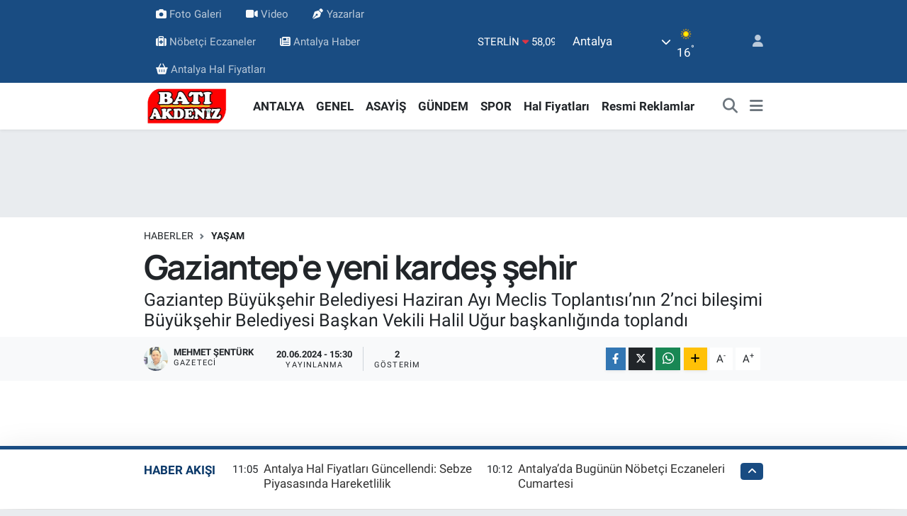

--- FILE ---
content_type: text/html;charset=UTF-8
request_url: https://www.batiakdeniztv.com/gaziantepe-yeni-kardes-sehir
body_size: 30836
content:
<!DOCTYPE html>
<html lang="tr" data-theme="flow">
<head>
<link rel="dns-prefetch" href="//www.batiakdeniztv.com">
<link rel="dns-prefetch" href="//batiakdeniztvcom.teimg.com">
<link rel="dns-prefetch" href="//static.tebilisim.com">
<link rel="dns-prefetch" href="//schema.org","@type":"NewsMediaOrganization","url":"www.batiakdeniztv.com","name":"Bati">
<link rel="dns-prefetch" href="//cdn2.bildirt.com">
<link rel="dns-prefetch" href="//www.googletagmanager.com">
<link rel="dns-prefetch" href="//pagead2.googlesyndication.com">
<link rel="dns-prefetch" href="//news.google.com">
<link rel="dns-prefetch" href="//www.facebook.com">
<link rel="dns-prefetch" href="//www.twitter.com">
<link rel="dns-prefetch" href="//www.instagram.com">
<link rel="dns-prefetch" href="//www.linkedin.com">
<link rel="dns-prefetch" href="//www.youtube.com">
<link rel="dns-prefetch" href="//www.tiktok.com">
<link rel="dns-prefetch" href="//www.threads.com">
<link rel="dns-prefetch" href="//sosyal.teknofest.app">
<link rel="dns-prefetch" href="//api.whatsapp.com">
<link rel="dns-prefetch" href="//www.w3.org">
<link rel="dns-prefetch" href="//x.com">
<link rel="dns-prefetch" href="//pinterest.com">
<link rel="dns-prefetch" href="//t.me">
<link rel="dns-prefetch" href="//twitter.com">
<link rel="dns-prefetch" href="//media.api-sports.io">
<link rel="dns-prefetch" href="//facebook.com">
<link rel="dns-prefetch" href="//www.pinterest.com">
<link rel="dns-prefetch" href="//www.antalyahakkinda.com">
<link rel="dns-prefetch" href="//www.tuzcuoglunakliye.com.tr">
<link rel="dns-prefetch" href="//tebilisim.com">
<link rel="dns-prefetch" href="//www.google.com">
<link rel="dns-prefetch" href="//cdn.onesignal.com">

    <meta charset="utf-8">
<title>Gaziantep&#039;e yeni kardeş şehir - BATI AKDENiZ TV®</title>
<meta name="description" content="Gaziantep Büyükşehir Belediyesi Haziran Ayı Meclis Toplantısı’nın 2’nci bileşimi Büyükşehir Belediyesi Başkan Vekili Halil Uğur başkanlığında toplandı">
<link rel="canonical" href="https://www.batiakdeniztv.com/gaziantepe-yeni-kardes-sehir">
<meta name="viewport" content="width=device-width,initial-scale=1">
<meta name="X-UA-Compatible" content="IE=edge">
<meta name="robots" content="max-image-preview:large">
<meta name="theme-color" content="#194c82">
<meta name="title" content="Gaziantep&#039;e yeni kardeş şehir">
<meta name="articleSection" content="news">
<meta name="datePublished" content="2024-06-20T15:30:00+03:00">
<meta name="dateModified" content="2025-10-02T14:18:04+03:00">
<meta name="articleAuthor" content="İGF Haber Ajansı">
<meta name="author" content="İGF Haber Ajansı">
<link rel="amphtml" href="https://www.batiakdeniztv.com/gaziantepe-yeni-kardes-sehir/amp">
<meta property="og:site_name" content="BATI AKDENiZ TV®">
<meta property="og:title" content="Gaziantep&#039;e yeni kardeş şehir">
<meta property="og:description" content="Gaziantep Büyükşehir Belediyesi Haziran Ayı Meclis Toplantısı’nın 2’nci bileşimi Büyükşehir Belediyesi Başkan Vekili Halil Uğur başkanlığında toplandı">
<meta property="og:url" content="https://www.batiakdeniztv.com/gaziantepe-yeni-kardes-sehir">
<meta property="og:image" content="https://batiakdeniztvcom.teimg.com/batiakdeniztv-com/uploads/2024/06/agency/igf/gaziantepe-yeni-kardes-sehir.jpg">
<meta property="og:type" content="article">
<meta property="og:article:published_time" content="2024-06-20T15:30:00+03:00">
<meta property="og:article:modified_time" content="2025-10-02T14:18:04+03:00">
<meta name="twitter:card" content="summary_large_image">
<meta name="twitter:site" content="@batiakdeniztv">
<meta name="twitter:title" content="Gaziantep&#039;e yeni kardeş şehir">
<meta name="twitter:description" content="Gaziantep Büyükşehir Belediyesi Haziran Ayı Meclis Toplantısı’nın 2’nci bileşimi Büyükşehir Belediyesi Başkan Vekili Halil Uğur başkanlığında toplandı">
<meta name="twitter:image" content="https://batiakdeniztvcom.teimg.com/batiakdeniztv-com/uploads/2024/06/agency/igf/gaziantepe-yeni-kardes-sehir.jpg">
<meta name="twitter:url" content="https://www.batiakdeniztv.com/gaziantepe-yeni-kardes-sehir">
<link rel="shortcut icon" type="image/x-icon" href="https://batiakdeniztvcom.teimg.com/batiakdeniztv-com/uploads/2023/01/logo/214738833-3982075621890292-6511681269890568447-n.png">
<link rel="manifest" href="https://www.batiakdeniztv.com/manifest.json?v=6.6.3" />
<link rel="preload" href="https://static.tebilisim.com/flow/assets/css/font-awesome/fa-solid-900.woff2" as="font" type="font/woff2" crossorigin />
<link rel="preload" href="https://static.tebilisim.com/flow/assets/css/font-awesome/fa-brands-400.woff2" as="font" type="font/woff2" crossorigin />
<link rel="preload" href="https://static.tebilisim.com/flow/assets/css/weather-icons/font/weathericons-regular-webfont.woff2" as="font" type="font/woff2" crossorigin />
<link rel="preload" href="https://static.tebilisim.com/flow/vendor/te/fonts/roboto/KFOlCnqEu92Fr1MmEU9fBBc4AMP6lQ.woff2" as="font" type="font/woff2" crossorigin />
<link rel="preload" href="https://static.tebilisim.com/flow/vendor/te/fonts/roboto/KFOlCnqEu92Fr1MmEU9fChc4AMP6lbBP.woff2" as="font" type="font/woff2" crossorigin />
<link rel="preload" href="https://static.tebilisim.com/flow/vendor/te/fonts/roboto/KFOlCnqEu92Fr1MmWUlfBBc4AMP6lQ.woff2" as="font" type="font/woff2" crossorigin />
<link rel="preload" href="https://static.tebilisim.com/flow/vendor/te/fonts/roboto/KFOlCnqEu92Fr1MmWUlfChc4AMP6lbBP.woff2" as="font" type="font/woff2" crossorigin />
<link rel="preload" href="https://static.tebilisim.com/flow/vendor/te/fonts/roboto/KFOmCnqEu92Fr1Mu4mxKKTU1Kg.woff2" as="font" type="font/woff2" crossorigin />
<link rel="preload" href="https://static.tebilisim.com/flow/vendor/te/fonts/roboto/KFOmCnqEu92Fr1Mu7GxKKTU1Kvnz.woff2" as="font" type="font/woff2" crossorigin />

<link rel="preload"
	href="https://static.tebilisim.com/flow/vendor/te/fonts/manrope/manrope.woff2"
	as="font" type="font/woff2" crossorigin />

<link rel="preload" as="style" href="https://static.tebilisim.com/flow/vendor/te/fonts/roboto.css?v=6.6.3">
<link rel="stylesheet" href="https://static.tebilisim.com/flow/vendor/te/fonts/roboto.css?v=6.6.3">
<link rel="preload" as="style" href="https://static.tebilisim.com/flow/vendor/te/fonts/manrope.css?v=6.6.3">
<link rel="stylesheet" href="https://static.tebilisim.com/flow/vendor/te/fonts/manrope.css?v=6.6.3">

<style>:root {
        --te-link-color: #333;
        --te-link-hover-color: #000;
        --te-font: "Roboto";
        --te-secondary-font: "Manrope";
        --te-h1-font-size: 48px;
        --te-color: #194c82;
        --te-hover-color: #0a3869;
        --mm-ocd-width: 85%!important; /*  Mobil Menü Genişliği */
        --swiper-theme-color: var(--te-color)!important;
        --header-13-color: #ffc107;
    }</style><link rel="preload" as="style" href="https://static.tebilisim.com/flow/assets/vendor/bootstrap/css/bootstrap.min.css?v=6.6.3">
<link rel="stylesheet" href="https://static.tebilisim.com/flow/assets/vendor/bootstrap/css/bootstrap.min.css?v=6.6.3">
<link rel="preload" as="style" href="https://static.tebilisim.com/flow/assets/css/app6.6.3.min.css">
<link rel="stylesheet" href="https://static.tebilisim.com/flow/assets/css/app6.6.3.min.css">



<script type="application/ld+json">{"@context":"https:\/\/schema.org","@type":"WebSite","url":"https:\/\/www.batiakdeniztv.com","potentialAction":{"@type":"SearchAction","target":"https:\/\/www.batiakdeniztv.com\/arama?q={query}","query-input":"required name=query"}}</script>

<script type="application/ld+json">{"@context":"https://schema.org","@type":"NewsMediaOrganization","url":"https://www.batiakdeniztv.com","name":"Bati Akdeniz Tv","logo":"https://batiakdeniztvcom.teimg.com/batiakdeniztv-com/images/banner/Bati-Akdeniz-190-90_1.png","sameAs":["https://www.facebook.com/batiakdeniztv","https://www.twitter.com/batiakdeniztv","https://www.linkedin.com/in/batiakdeniztv/","https://www.youtube.com/batiakdeniztv","https://www.instagram.com/batiakdenizgazetesi"]}</script>

<script type="application/ld+json">{"@context":"https:\/\/schema.org","@graph":[{"@type":"SiteNavigationElement","name":"Ana Sayfa","url":"https:\/\/www.batiakdeniztv.com","@id":"https:\/\/www.batiakdeniztv.com"},{"@type":"SiteNavigationElement","name":"KUMLUCA","url":"https:\/\/www.batiakdeniztv.com\/kumluca-haber","@id":"https:\/\/www.batiakdeniztv.com\/kumluca-haber"},{"@type":"SiteNavigationElement","name":"SPOR","url":"https:\/\/www.batiakdeniztv.com\/spor","@id":"https:\/\/www.batiakdeniztv.com\/spor"},{"@type":"SiteNavigationElement","name":"GENEL","url":"https:\/\/www.batiakdeniztv.com\/genel","@id":"https:\/\/www.batiakdeniztv.com\/genel"},{"@type":"SiteNavigationElement","name":"MAGAZiN","url":"https:\/\/www.batiakdeniztv.com\/magazin","@id":"https:\/\/www.batiakdeniztv.com\/magazin"},{"@type":"SiteNavigationElement","name":"\u00c7EVRE","url":"https:\/\/www.batiakdeniztv.com\/cevre","@id":"https:\/\/www.batiakdeniztv.com\/cevre"},{"@type":"SiteNavigationElement","name":"K\u00dcLT\u00dcR SANAT","url":"https:\/\/www.batiakdeniztv.com\/kultur-sanat","@id":"https:\/\/www.batiakdeniztv.com\/kultur-sanat"},{"@type":"SiteNavigationElement","name":"ASAY\u0130\u015e","url":"https:\/\/www.batiakdeniztv.com\/asayis","@id":"https:\/\/www.batiakdeniztv.com\/asayis"},{"@type":"SiteNavigationElement","name":"E\u011e\u0130T\u0130M","url":"https:\/\/www.batiakdeniztv.com\/egitim","@id":"https:\/\/www.batiakdeniztv.com\/egitim"},{"@type":"SiteNavigationElement","name":"HAVA DURUMU","url":"https:\/\/www.batiakdeniztv.com\/hava-durumu-meteoroloji","@id":"https:\/\/www.batiakdeniztv.com\/hava-durumu-meteoroloji"},{"@type":"SiteNavigationElement","name":"SA\u011eLIK","url":"https:\/\/www.batiakdeniztv.com\/saglik","@id":"https:\/\/www.batiakdeniztv.com\/saglik"},{"@type":"SiteNavigationElement","name":"YEREL","url":"https:\/\/www.batiakdeniztv.com\/yerel","@id":"https:\/\/www.batiakdeniztv.com\/yerel"},{"@type":"SiteNavigationElement","name":"G\u00dcNDEM","url":"https:\/\/www.batiakdeniztv.com\/gundem","@id":"https:\/\/www.batiakdeniztv.com\/gundem"},{"@type":"SiteNavigationElement","name":"S\u0130YASET","url":"https:\/\/www.batiakdeniztv.com\/siyaset","@id":"https:\/\/www.batiakdeniztv.com\/siyaset"},{"@type":"SiteNavigationElement","name":"YA\u015eAM","url":"https:\/\/www.batiakdeniztv.com\/yasam","@id":"https:\/\/www.batiakdeniztv.com\/yasam"},{"@type":"SiteNavigationElement","name":"D\u00dcNYA","url":"https:\/\/www.batiakdeniztv.com\/dunya","@id":"https:\/\/www.batiakdeniztv.com\/dunya"},{"@type":"SiteNavigationElement","name":"HAL FiYATLARI","url":"https:\/\/www.batiakdeniztv.com\/hal-fiyatlari-piyasa","@id":"https:\/\/www.batiakdeniztv.com\/hal-fiyatlari-piyasa"},{"@type":"SiteNavigationElement","name":"YEMEK","url":"https:\/\/www.batiakdeniztv.com\/yemek","@id":"https:\/\/www.batiakdeniztv.com\/yemek"},{"@type":"SiteNavigationElement","name":"TURiZM","url":"https:\/\/www.batiakdeniztv.com\/turizm","@id":"https:\/\/www.batiakdeniztv.com\/turizm"},{"@type":"SiteNavigationElement","name":"B\u0130L\u0130M VE TEKNOLOJ\u0130","url":"https:\/\/www.batiakdeniztv.com\/bilim-teknoloji","@id":"https:\/\/www.batiakdeniztv.com\/bilim-teknoloji"},{"@type":"SiteNavigationElement","name":"EKONOM\u0130","url":"https:\/\/www.batiakdeniztv.com\/ekonomi-haberleri","@id":"https:\/\/www.batiakdeniztv.com\/ekonomi-haberleri"},{"@type":"SiteNavigationElement","name":"ANTALYA","url":"https:\/\/www.batiakdeniztv.com\/antalya-haberleri","@id":"https:\/\/www.batiakdeniztv.com\/antalya-haberleri"},{"@type":"SiteNavigationElement","name":"Teknoloji","url":"https:\/\/www.batiakdeniztv.com\/teknoloji","@id":"https:\/\/www.batiakdeniztv.com\/teknoloji"},{"@type":"SiteNavigationElement","name":"Resmi Reklamlar","url":"https:\/\/www.batiakdeniztv.com\/resmi-reklamlar","@id":"https:\/\/www.batiakdeniztv.com\/resmi-reklamlar"},{"@type":"SiteNavigationElement","name":"T\u00fcm haberler","url":"https:\/\/www.batiakdeniztv.com\/tum-haberler","@id":"https:\/\/www.batiakdeniztv.com\/tum-haberler"},{"@type":"SiteNavigationElement","name":"Rop\u00f6rtajlar","url":"https:\/\/www.batiakdeniztv.com\/roportajlar","@id":"https:\/\/www.batiakdeniztv.com\/roportajlar"},{"@type":"SiteNavigationElement","name":"N\u00f6bet\u00e7i Eczaneler","url":"https:\/\/www.batiakdeniztv.com\/nobetci-eczane","@id":"https:\/\/www.batiakdeniztv.com\/nobetci-eczane"},{"@type":"SiteNavigationElement","name":"Son dakika","url":"https:\/\/www.batiakdeniztv.com\/son-dakika-1","@id":"https:\/\/www.batiakdeniztv.com\/son-dakika-1"},{"@type":"SiteNavigationElement","name":"Hastane Online  Randevu Alma Sistemi","url":"https:\/\/www.batiakdeniztv.com\/hastane-online-randevu-alma-sistemi","@id":"https:\/\/www.batiakdeniztv.com\/hastane-online-randevu-alma-sistemi"},{"@type":"SiteNavigationElement","name":"Kumluca Hal Fiyatlar\u0131","url":"https:\/\/www.batiakdeniztv.com\/kumluca-hal-fiyatlari","@id":"https:\/\/www.batiakdeniztv.com\/kumluca-hal-fiyatlari"},{"@type":"SiteNavigationElement","name":"imsakiye","url":"https:\/\/www.batiakdeniztv.com\/imsakiye","@id":"https:\/\/www.batiakdeniztv.com\/imsakiye"},{"@type":"SiteNavigationElement","name":"Haber G\u00f6nder","url":"https:\/\/www.batiakdeniztv.com\/haber-gonder","@id":"https:\/\/www.batiakdeniztv.com\/haber-gonder"},{"@type":"SiteNavigationElement","name":"Kumluca'da Vefat Edenler","url":"https:\/\/www.batiakdeniztv.com\/kumlucada-vefat-edenler","@id":"https:\/\/www.batiakdeniztv.com\/kumlucada-vefat-edenler"},{"@type":"SiteNavigationElement","name":"Radyo Bizim Fm Kumluca","url":"https:\/\/www.batiakdeniztv.com\/radyo-bizim-fm-kumluca","@id":"https:\/\/www.batiakdeniztv.com\/radyo-bizim-fm-kumluca"},{"@type":"SiteNavigationElement","name":"Elmal\u0131 Hal Fiyatlar\u0131","url":"https:\/\/www.batiakdeniztv.com\/elmali-hal-fiyatlari","@id":"https:\/\/www.batiakdeniztv.com\/elmali-hal-fiyatlari"},{"@type":"SiteNavigationElement","name":"Demre Hal Fiyatlar\u0131","url":"https:\/\/www.batiakdeniztv.com\/demre-hal-fiyatlari","@id":"https:\/\/www.batiakdeniztv.com\/demre-hal-fiyatlari"},{"@type":"SiteNavigationElement","name":"Antalya Hal Fiyatlar\u0131","url":"https:\/\/www.batiakdeniztv.com\/antalya-hal-fiyatlari","@id":"https:\/\/www.batiakdeniztv.com\/antalya-hal-fiyatlari"},{"@type":"SiteNavigationElement","name":"Seslendirme","url":"https:\/\/www.batiakdeniztv.com\/seslendirme","@id":"https:\/\/www.batiakdeniztv.com\/seslendirme"},{"@type":"SiteNavigationElement","name":"Kumluca \u0130\u015f \u0130lanlar\u0131","url":"https:\/\/www.batiakdeniztv.com\/kumluca-is-ilanlari","@id":"https:\/\/www.batiakdeniztv.com\/kumluca-is-ilanlari"},{"@type":"SiteNavigationElement","name":"S\u00f6\u011f\u00fct Hal Fiyatlar\u0131","url":"https:\/\/www.batiakdeniztv.com\/sogut-hal-fiyatlari","@id":"https:\/\/www.batiakdeniztv.com\/sogut-hal-fiyatlari"},{"@type":"SiteNavigationElement","name":"Serik Hal Fiyatlar\u0131","url":"https:\/\/www.batiakdeniztv.com\/serik-hal-fiyatlari","@id":"https:\/\/www.batiakdeniztv.com\/serik-hal-fiyatlari"},{"@type":"SiteNavigationElement","name":"Mersin Hal Fiyatlar\u0131","url":"https:\/\/www.batiakdeniztv.com\/mersin-hal-fiyatlari","@id":"https:\/\/www.batiakdeniztv.com\/mersin-hal-fiyatlari"},{"@type":"SiteNavigationElement","name":"Alanya Hal Fiyatlar\u0131","url":"https:\/\/www.batiakdeniztv.com\/alanya-hal-fiyatlari","@id":"https:\/\/www.batiakdeniztv.com\/alanya-hal-fiyatlari"},{"@type":"SiteNavigationElement","name":"Hal Fiyatlar\u0131","url":"https:\/\/www.batiakdeniztv.com\/hal-fiyatlari-1","@id":"https:\/\/www.batiakdeniztv.com\/hal-fiyatlari-1"},{"@type":"SiteNavigationElement","name":"Gazipa\u015fa Hal Fiyatlar\u0131","url":"https:\/\/www.batiakdeniztv.com\/gazipasa-hal-fiyatlari","@id":"https:\/\/www.batiakdeniztv.com\/gazipasa-hal-fiyatlari"},{"@type":"SiteNavigationElement","name":"Kullan\u0131c\u0131 S\u00f6zle\u015fmesi","url":"https:\/\/www.batiakdeniztv.com\/kullanici-sozlesmesi","@id":"https:\/\/www.batiakdeniztv.com\/kullanici-sozlesmesi"},{"@type":"SiteNavigationElement","name":"Gizlilik Politikas\u0131","url":"https:\/\/www.batiakdeniztv.com\/gizlilik-politikasi","@id":"https:\/\/www.batiakdeniztv.com\/gizlilik-politikasi"},{"@type":"SiteNavigationElement","name":"Astroloji - Bur\u00e7lar","url":"https:\/\/www.batiakdeniztv.com\/astroloji-burclar","@id":"https:\/\/www.batiakdeniztv.com\/astroloji-burclar"},{"@type":"SiteNavigationElement","name":"\u0130zmir Hal Fiyatlar\u0131","url":"https:\/\/www.batiakdeniztv.com\/izmir-hal-fiyatlari","@id":"https:\/\/www.batiakdeniztv.com\/izmir-hal-fiyatlari"},{"@type":"SiteNavigationElement","name":"Kayseri Hal Fiyatlar\u0131","url":"https:\/\/www.batiakdeniztv.com\/kayseri-hal-fiyatlari","@id":"https:\/\/www.batiakdeniztv.com\/kayseri-hal-fiyatlari"},{"@type":"SiteNavigationElement","name":"Konya Hal Fiyatlar\u0131","url":"https:\/\/www.batiakdeniztv.com\/konya-hal-fiyatlari","@id":"https:\/\/www.batiakdeniztv.com\/konya-hal-fiyatlari"},{"@type":"SiteNavigationElement","name":"KINIK OVA HAL F\u0130YATLARI","url":"https:\/\/www.batiakdeniztv.com\/kinik-ova-hal-fiyatlari","@id":"https:\/\/www.batiakdeniztv.com\/kinik-ova-hal-fiyatlari"},{"@type":"SiteNavigationElement","name":"Online Reklam \u00d6deme Sayfas\u0131","url":"https:\/\/www.batiakdeniztv.com\/online-reklam-odeme-sayfasi","@id":"https:\/\/www.batiakdeniztv.com\/online-reklam-odeme-sayfasi"},{"@type":"SiteNavigationElement","name":"\u0130\u015flem Ba\u015far\u0131l\u0131","url":"https:\/\/www.batiakdeniztv.com\/islem-basarili","@id":"https:\/\/www.batiakdeniztv.com\/islem-basarili"},{"@type":"SiteNavigationElement","name":"Tefenni Hal Fiyatlar\u0131","url":"https:\/\/www.batiakdeniztv.com\/tefenni-hal-fiyatlari","@id":"https:\/\/www.batiakdeniztv.com\/tefenni-hal-fiyatlari"},{"@type":"SiteNavigationElement","name":"\u0130stanbul Hal Fiyatlar\u0131","url":"https:\/\/www.batiakdeniztv.com\/istanbul-hal-fiyatlari","@id":"https:\/\/www.batiakdeniztv.com\/istanbul-hal-fiyatlari"},{"@type":"SiteNavigationElement","name":"Gizlilik S\u00f6zle\u015fmesi","url":"https:\/\/www.batiakdeniztv.com\/gizlilik-sozlesmesi","@id":"https:\/\/www.batiakdeniztv.com\/gizlilik-sozlesmesi"},{"@type":"SiteNavigationElement","name":"N\u00f6bet\u00e7i Eczaneler","url":"https:\/\/www.batiakdeniztv.com\/antalya-nobetci-eczane","@id":"https:\/\/www.batiakdeniztv.com\/antalya-nobetci-eczane"},{"@type":"SiteNavigationElement","name":"\u0130leti\u015fim","url":"https:\/\/www.batiakdeniztv.com\/iletisim","@id":"https:\/\/www.batiakdeniztv.com\/iletisim"},{"@type":"SiteNavigationElement","name":"Finike Hal Fiyatlar\u0131","url":"https:\/\/www.batiakdeniztv.com\/finike-hal-fiyatlari","@id":"https:\/\/www.batiakdeniztv.com\/finike-hal-fiyatlari"},{"@type":"SiteNavigationElement","name":"Ankara Hal Fiyatlar\u0131","url":"https:\/\/www.batiakdeniztv.com\/ankara-hal-fiyatlari","@id":"https:\/\/www.batiakdeniztv.com\/ankara-hal-fiyatlari"},{"@type":"SiteNavigationElement","name":"Mu\u011fla Hal Fiyatlar\u0131","url":"https:\/\/www.batiakdeniztv.com\/mugla-fethiye-hal-fiyatlari","@id":"https:\/\/www.batiakdeniztv.com\/mugla-fethiye-hal-fiyatlari"},{"@type":"SiteNavigationElement","name":"Antalya Hava Durumu","url":"https:\/\/www.batiakdeniztv.com\/antalya-hava-durumu-gunluk","@id":"https:\/\/www.batiakdeniztv.com\/antalya-hava-durumu-gunluk"},{"@type":"SiteNavigationElement","name":"Antalya Domates Fiyatlar\u0131 Bug\u00fcn","url":"https:\/\/www.batiakdeniztv.com\/antalya-domates-fiyatlari-bugun","@id":"https:\/\/www.batiakdeniztv.com\/antalya-domates-fiyatlari-bugun"},{"@type":"SiteNavigationElement","name":"Antalya Biber Fiyatlar\u0131","url":"https:\/\/www.batiakdeniztv.com\/antalya-biber-fiyatlari","@id":"https:\/\/www.batiakdeniztv.com\/antalya-biber-fiyatlari"},{"@type":"SiteNavigationElement","name":"Antalya Salatal\u0131k Fiyatlar\u0131","url":"https:\/\/www.batiakdeniztv.com\/antalya-salatalik-fiyatlari","@id":"https:\/\/www.batiakdeniztv.com\/antalya-salatalik-fiyatlari"},{"@type":"SiteNavigationElement","name":"Antalya Hal Fiyatlar\u0131 | G\u00fcncel Sebze ve Meyve Fiyatlar\u0131","url":"https:\/\/www.batiakdeniztv.com\/antalya-hal-fiyatlari-guncel-sebze-ve-meyve-fiyatlari","@id":"https:\/\/www.batiakdeniztv.com\/antalya-hal-fiyatlari-guncel-sebze-ve-meyve-fiyatlari"},{"@type":"SiteNavigationElement","name":"Yazarlar","url":"https:\/\/www.batiakdeniztv.com\/yazarlar","@id":"https:\/\/www.batiakdeniztv.com\/yazarlar"},{"@type":"SiteNavigationElement","name":"Foto Galeri","url":"https:\/\/www.batiakdeniztv.com\/foto-galeri","@id":"https:\/\/www.batiakdeniztv.com\/foto-galeri"},{"@type":"SiteNavigationElement","name":"Video Galeri","url":"https:\/\/www.batiakdeniztv.com\/video","@id":"https:\/\/www.batiakdeniztv.com\/video"},{"@type":"SiteNavigationElement","name":"Biyografiler","url":"https:\/\/www.batiakdeniztv.com\/biyografi","@id":"https:\/\/www.batiakdeniztv.com\/biyografi"},{"@type":"SiteNavigationElement","name":"Firma Rehberi","url":"https:\/\/www.batiakdeniztv.com\/rehber","@id":"https:\/\/www.batiakdeniztv.com\/rehber"},{"@type":"SiteNavigationElement","name":"Seri \u0130lanlar","url":"https:\/\/www.batiakdeniztv.com\/ilan","@id":"https:\/\/www.batiakdeniztv.com\/ilan"},{"@type":"SiteNavigationElement","name":"Vefatlar","url":"https:\/\/www.batiakdeniztv.com\/vefat","@id":"https:\/\/www.batiakdeniztv.com\/vefat"},{"@type":"SiteNavigationElement","name":"R\u00f6portajlar","url":"https:\/\/www.batiakdeniztv.com\/roportaj","@id":"https:\/\/www.batiakdeniztv.com\/roportaj"},{"@type":"SiteNavigationElement","name":"Anketler","url":"https:\/\/www.batiakdeniztv.com\/anketler","@id":"https:\/\/www.batiakdeniztv.com\/anketler"},{"@type":"SiteNavigationElement","name":"Kumluca Bug\u00fcn, Yar\u0131n ve 1 Haftal\u0131k Hava Durumu Tahmini","url":"https:\/\/www.batiakdeniztv.com\/kumluca-hava-durumu","@id":"https:\/\/www.batiakdeniztv.com\/kumluca-hava-durumu"},{"@type":"SiteNavigationElement","name":"Kumluca Namaz Vakitleri","url":"https:\/\/www.batiakdeniztv.com\/kumluca-namaz-vakitleri","@id":"https:\/\/www.batiakdeniztv.com\/kumluca-namaz-vakitleri"},{"@type":"SiteNavigationElement","name":"Puan Durumu ve Fikst\u00fcr","url":"https:\/\/www.batiakdeniztv.com\/futbol\/super-lig-puan-durumu-ve-fikstur","@id":"https:\/\/www.batiakdeniztv.com\/futbol\/super-lig-puan-durumu-ve-fikstur"}]}</script>

<script type="application/ld+json">{"@context":"https:\/\/schema.org","@type":"BreadcrumbList","itemListElement":[{"@type":"ListItem","position":1,"item":{"@type":"Thing","@id":"https:\/\/www.batiakdeniztv.com","name":"Haberler"}}]}</script>
<script type="application/ld+json">{"@context":"https:\/\/schema.org","@type":"NewsArticle","headline":"Gaziantep'e yeni karde\u015f \u015fehir","articleSection":"YA\u015eAM","dateCreated":"2024-06-20T15:30:00+03:00","datePublished":"2024-06-20T15:30:00+03:00","dateModified":"2025-10-02T14:18:04+03:00","wordCount":176,"genre":"news","mainEntityOfPage":{"@type":"WebPage","@id":"https:\/\/www.batiakdeniztv.com\/gaziantepe-yeni-kardes-sehir"},"articleBody":"<p>Gaziantep B\u00fcy\u00fck\u015fehir Belediyesi Haziran Ay\u0131 Meclis Toplant\u0131s\u0131\u2019n\u0131n 2\u2019nci bile\u015fimi B\u00fcy\u00fck\u015fehir Belediyesi Ba\u015fkan Vekili Halil U\u011fur ba\u015fkanl\u0131\u011f\u0131nda topland\u0131.GAZ\u0130ANTEP (\u0130GFA) - Gaziantep B\u00fcy\u00fck\u015fehir Belediyesi Meclis Toplant\u0131 Salonu\u2019nda yap\u0131lan bile\u015fimde g\u00fcndem maddeleri sonras\u0131 g\u00f6r\u00fc\u015f\u00fclen ek g\u00fcndem maddeleri kapsam\u0131nda Gaziantep B\u00fcy\u00fck\u015fehir Belediyesi ve Bolivarc\u0131 Venezuela Cumhuriyeti\u2019nin La Guaira Eyaleti aras\u0131nda \u201cKarde\u015f \u015eehir\u201d ili\u015fkisinin kurulmas\u0131na karar verildi.<\/p>\n<p>Oy birli\u011fi ile ge\u00e7en ek g\u00fcndem maddesiyle resmi protokol\u00fcn imzalanmas\u0131 i\u00e7in yetkilendirme yap\u0131ld\u0131.<\/p>\n<p>Yap\u0131lacak karde\u015f \u015fehir protokol\u00fc ile Gazi \u015fehrin d\u00fcnyada tan\u0131n\u0131rl\u0131\u011f\u0131n\u0131n art\u0131r\u0131lmas\u0131 hedeflenirken, La Guaira Eyaleti ile ortak projelerin geli\u015ftirilmesi ve y\u00fcr\u00fct\u00fclmesi, iki taraf aras\u0131ndaki dostlu\u011fu, karde\u015fli\u011fin artt\u0131r\u0131lmas\u0131, kar\u015f\u0131l\u0131kl\u0131 bilgi ve tecr\u00fcbelerin de\u011fi\u015fimini te\u015fvik etmenin yan\u0131 s\u0131ra \u00e7e\u015fitli alanlarda i\u015f birli\u011finin g\u00fc\u00e7lendirilmesi ama\u00e7lan\u0131yor.<\/p>","description":"Gaziantep B\u00fcy\u00fck\u015fehir Belediyesi Haziran Ay\u0131 Meclis Toplant\u0131s\u0131\u2019n\u0131n 2\u2019nci bile\u015fimi B\u00fcy\u00fck\u015fehir Belediyesi Ba\u015fkan Vekili Halil U\u011fur ba\u015fkanl\u0131\u011f\u0131nda topland\u0131","inLanguage":"tr-TR","keywords":[],"image":{"@type":"ImageObject","url":"https:\/\/batiakdeniztvcom.teimg.com\/crop\/1280x720\/batiakdeniztv-com\/uploads\/2024\/06\/agency\/igf\/gaziantepe-yeni-kardes-sehir.jpg","width":"1280","height":"720","caption":"Gaziantep'e yeni karde\u015f \u015fehir"},"publishingPrinciples":"https:\/\/www.batiakdeniztv.com\/gizlilik-sozlesmesi","isFamilyFriendly":"http:\/\/schema.org\/True","isAccessibleForFree":"http:\/\/schema.org\/True","publisher":{"@type":"Organization","name":"Bati Akdeniz Tv","image":"https:\/\/batiakdeniztvcom.teimg.com\/batiakdeniztv-com\/images\/banner\/Bati-Akdeniz-190-90_1.png","logo":{"@type":"ImageObject","url":"https:\/\/batiakdeniztvcom.teimg.com\/batiakdeniztv-com\/images\/banner\/Bati-Akdeniz-190-90_1.png","width":"640","height":"375"}},"author":{"@type":"Person","name":"Mehmet \u015eent\u00fcrk","honorificPrefix":"","jobTitle":"Gazeteci","url":null}}</script>





<style>
.mega-menu {z-index: 9999 !important;}
@media screen and (min-width: 1620px) {
    .container {width: 1280px!important; max-width: 1280px!important;}
    #ad_36 {margin-right: 15px !important;}
    #ad_9 {margin-left: 15px !important;}
}

@media screen and (min-width: 1325px) and (max-width: 1620px) {
    .container {width: 1100px!important; max-width: 1100px!important;}
    #ad_36 {margin-right: 100px !important;}
    #ad_9 {margin-left: 100px !important;}
}
@media screen and (min-width: 1295px) and (max-width: 1325px) {
    .container {width: 990px!important; max-width: 990px!important;}
    #ad_36 {margin-right: 165px !important;}
    #ad_9 {margin-left: 165px !important;}
}
@media screen and (min-width: 1200px) and (max-width: 1295px) {
    .container {width: 900px!important; max-width: 900px!important;}
    #ad_36 {margin-right: 210px !important;}
    #ad_9 {margin-left: 210px !important;}

}
</style><link rel="manifest" href="/manifest.json?data=Bildirt">
<script>var uygulamaid="236067-7413-7587-4250-9405-6";</script>
<script src="https://cdn2.bildirt.com/BildirtSDKfiles.js"></script>

<script async src="https://www.googletagmanager.com/gtag/js?id=G-D88DGY52YP"></script>
<script>
  window.dataLayer = window.dataLayer || [];
  function gtag(){dataLayer.push(arguments);}
  gtag('js', new Date());

  gtag('config', 'G-D88DGY52YP');
</script>


<script async src="https://pagead2.googlesyndication.com/pagead/js/adsbygoogle.js?client=ca-pub-3607892362326736"
     crossorigin="anonymous"></script>
     
     
     <script async type="application/javascript"
        src="https://news.google.com/swg/js/v1/swg-basic.js"></script>
<script>
  (self.SWG_BASIC = self.SWG_BASIC || []).push( basicSubscriptions => {
    basicSubscriptions.init({
      type: "NewsArticle",
      isPartOfType: ["Product"],
      isPartOfProductId: "CAowyuidCw:openaccess",
      clientOptions: { theme: "light", lang: "tr" },
    });
  });
</script>

<meta name="msvalidate.01" content="D8D39B9F874A43C61F453E9D34415EB5" />



<script async data-cfasync="false"
	src="https://www.googletagmanager.com/gtag/js?id=GA4309887605"></script>
<script data-cfasync="false">
	window.dataLayer = window.dataLayer || [];
	  function gtag(){dataLayer.push(arguments);}
	  gtag('js', new Date());
	  gtag('config', 'GA4309887605');
</script>




</head>




<body class="d-flex flex-column min-vh-100">

    
    

    <header class="header-4">
    <div class="top-header d-none d-lg-block">
        <div class="container">
            <div class="d-flex justify-content-between align-items-center">

                <ul  class="top-menu nav small sticky-top">
        <li class="nav-item   ">
        <a href="/foto-galeri" class="nav-link pe-3" target="_self" title="Foto Galeri"><i class="fa fa-camera me-1 text-light mr-1"></i>Foto Galeri</a>
        
    </li>
        <li class="nav-item   ">
        <a href="/video" class="nav-link pe-3" target="_self" title="Video"><i class="fa fa-video me-1 text-light mr-1"></i>Video</a>
        
    </li>
        <li class="nav-item   ">
        <a href="/yazarlar" class="nav-link pe-3" target="_self" title="Yazarlar"><i class="fa fa-pen-nib me-1 text-light mr-1"></i>Yazarlar</a>
        
    </li>
        <li class="nav-item   ">
        <a href="/antalya-nobetci-eczane" class="nav-link pe-3" target="_self" title="Nöbetçi Eczaneler"><i class="fa fa-medkit me-1 text-light mr-1"></i>Nöbetçi Eczaneler</a>
        
    </li>
        <li class="nav-item   ">
        <a href="https://www.batiakdeniztv.com/antalya-haberleri" class="nav-link pe-3" target="_self" title="Antalya Haber"><i class="fa fa-newspaper me-1 text-light mr-1"></i>Antalya Haber</a>
        
    </li>
        <li class="nav-item   ">
        <a href="/antalya-hal-fiyatlari" class="nav-link pe-3" target="_self" title="Antalya Hal Fiyatları"><i class="fa fa-shopping-basket me-1 text-light mr-1"></i>Antalya Hal Fiyatları</a>
        
    </li>
    </ul>


                                    <div class="position-relative overflow-hidden ms-auto text-end" style="height: 36px;">
                        <!-- PİYASALAR -->
        <div class="newsticker mini small">
        <ul class="newsticker__list list-unstyled" data-header="4">
            <li class="newsticker__item col dolar">DOLAR
                <span class="text-success"><i class="fa fa-caret-up"></i></span>
                <span class="value">42,92590</span>
                <span class="text-success">%0.13</span>
            </li>
            <li class="newsticker__item col euro">EURO
                <span class="text-danger"><i class="fa fa-caret-down"></i></span>
                <span class="value">50,63030</span>
                <span class="text-danger">%-0.18</span>
            </li>
            <li class="newsticker__item col euro">STERLİN
                <span class="text-danger"><i class="fa fa-caret-down"></i></span>
                <span class="value">58,09240</span>
                <span class="text-danger">%-0.18</span>
            </li>
            <li class="newsticker__item col altin">G.ALTIN
                <span class="text-danger"><i class="fa fa-caret-down"></i></span>
                <span class="value">6250,52000</span>
                <span class="text-danger">%-0.03</span>
            </li>
            <li class="newsticker__item col bist">BİST100
                <span class="text-danger"><i class="fa fa-caret-down"></i></span>
                <span class="value">11.294,00</span>
                <span class="text-danger">%-37</span>
            </li>
            <li class="newsticker__item col btc">BITCOIN
                <span class="text-danger"><i class="fa fa-caret-down"></i></span>
                <span class="value">87.456,10</span>
                <span class="text-danger">%-1.26</span>
            </li>
        </ul>
    </div>
    

                    </div>
                    <div class="d-flex justify-content-end align-items-center text-light ms-4 weather-widget mini">
                        <!-- HAVA DURUMU -->

<input type="hidden" name="widget_setting_weathercity" value="37.09516720,31.07937050" />

            <div class="weather d-none d-xl-block me-2" data-header="4">
            <div class="custom-selectbox text-white" onclick="toggleDropdown(this)" style="width: 100%">
    <div class="d-flex justify-content-between align-items-center">
        <span style="">Antalya</span>
        <i class="fas fa-chevron-down" style="font-size: 14px"></i>
    </div>
    <ul class="bg-white text-dark overflow-widget" style="min-height: 100px; max-height: 300px">
                        <li>
            <a href="https://www.batiakdeniztv.com/adana-hava-durumu" title="Adana Hava Durumu" class="text-dark">
                Adana
            </a>
        </li>
                        <li>
            <a href="https://www.batiakdeniztv.com/adiyaman-hava-durumu" title="Adıyaman Hava Durumu" class="text-dark">
                Adıyaman
            </a>
        </li>
                        <li>
            <a href="https://www.batiakdeniztv.com/afyonkarahisar-hava-durumu" title="Afyonkarahisar Hava Durumu" class="text-dark">
                Afyonkarahisar
            </a>
        </li>
                        <li>
            <a href="https://www.batiakdeniztv.com/agri-hava-durumu" title="Ağrı Hava Durumu" class="text-dark">
                Ağrı
            </a>
        </li>
                        <li>
            <a href="https://www.batiakdeniztv.com/aksaray-hava-durumu" title="Aksaray Hava Durumu" class="text-dark">
                Aksaray
            </a>
        </li>
                        <li>
            <a href="https://www.batiakdeniztv.com/amasya-hava-durumu" title="Amasya Hava Durumu" class="text-dark">
                Amasya
            </a>
        </li>
                        <li>
            <a href="https://www.batiakdeniztv.com/ankara-hava-durumu" title="Ankara Hava Durumu" class="text-dark">
                Ankara
            </a>
        </li>
                        <li>
            <a href="https://www.batiakdeniztv.com/antalya-hava-durumu" title="Antalya Hava Durumu" class="text-dark">
                Antalya
            </a>
        </li>
                        <li>
            <a href="https://www.batiakdeniztv.com/ardahan-hava-durumu" title="Ardahan Hava Durumu" class="text-dark">
                Ardahan
            </a>
        </li>
                        <li>
            <a href="https://www.batiakdeniztv.com/artvin-hava-durumu" title="Artvin Hava Durumu" class="text-dark">
                Artvin
            </a>
        </li>
                        <li>
            <a href="https://www.batiakdeniztv.com/aydin-hava-durumu" title="Aydın Hava Durumu" class="text-dark">
                Aydın
            </a>
        </li>
                        <li>
            <a href="https://www.batiakdeniztv.com/balikesir-hava-durumu" title="Balıkesir Hava Durumu" class="text-dark">
                Balıkesir
            </a>
        </li>
                        <li>
            <a href="https://www.batiakdeniztv.com/bartin-hava-durumu" title="Bartın Hava Durumu" class="text-dark">
                Bartın
            </a>
        </li>
                        <li>
            <a href="https://www.batiakdeniztv.com/batman-hava-durumu" title="Batman Hava Durumu" class="text-dark">
                Batman
            </a>
        </li>
                        <li>
            <a href="https://www.batiakdeniztv.com/bayburt-hava-durumu" title="Bayburt Hava Durumu" class="text-dark">
                Bayburt
            </a>
        </li>
                        <li>
            <a href="https://www.batiakdeniztv.com/bilecik-hava-durumu" title="Bilecik Hava Durumu" class="text-dark">
                Bilecik
            </a>
        </li>
                        <li>
            <a href="https://www.batiakdeniztv.com/bingol-hava-durumu" title="Bingöl Hava Durumu" class="text-dark">
                Bingöl
            </a>
        </li>
                        <li>
            <a href="https://www.batiakdeniztv.com/bitlis-hava-durumu" title="Bitlis Hava Durumu" class="text-dark">
                Bitlis
            </a>
        </li>
                        <li>
            <a href="https://www.batiakdeniztv.com/bolu-hava-durumu" title="Bolu Hava Durumu" class="text-dark">
                Bolu
            </a>
        </li>
                        <li>
            <a href="https://www.batiakdeniztv.com/burdur-hava-durumu" title="Burdur Hava Durumu" class="text-dark">
                Burdur
            </a>
        </li>
                        <li>
            <a href="https://www.batiakdeniztv.com/bursa-hava-durumu" title="Bursa Hava Durumu" class="text-dark">
                Bursa
            </a>
        </li>
                        <li>
            <a href="https://www.batiakdeniztv.com/canakkale-hava-durumu" title="Çanakkale Hava Durumu" class="text-dark">
                Çanakkale
            </a>
        </li>
                        <li>
            <a href="https://www.batiakdeniztv.com/cankiri-hava-durumu" title="Çankırı Hava Durumu" class="text-dark">
                Çankırı
            </a>
        </li>
                        <li>
            <a href="https://www.batiakdeniztv.com/corum-hava-durumu" title="Çorum Hava Durumu" class="text-dark">
                Çorum
            </a>
        </li>
                        <li>
            <a href="https://www.batiakdeniztv.com/denizli-hava-durumu" title="Denizli Hava Durumu" class="text-dark">
                Denizli
            </a>
        </li>
                        <li>
            <a href="https://www.batiakdeniztv.com/diyarbakir-hava-durumu" title="Diyarbakır Hava Durumu" class="text-dark">
                Diyarbakır
            </a>
        </li>
                        <li>
            <a href="https://www.batiakdeniztv.com/duzce-hava-durumu" title="Düzce Hava Durumu" class="text-dark">
                Düzce
            </a>
        </li>
                        <li>
            <a href="https://www.batiakdeniztv.com/edirne-hava-durumu" title="Edirne Hava Durumu" class="text-dark">
                Edirne
            </a>
        </li>
                        <li>
            <a href="https://www.batiakdeniztv.com/elazig-hava-durumu" title="Elazığ Hava Durumu" class="text-dark">
                Elazığ
            </a>
        </li>
                        <li>
            <a href="https://www.batiakdeniztv.com/erzincan-hava-durumu" title="Erzincan Hava Durumu" class="text-dark">
                Erzincan
            </a>
        </li>
                        <li>
            <a href="https://www.batiakdeniztv.com/erzurum-hava-durumu" title="Erzurum Hava Durumu" class="text-dark">
                Erzurum
            </a>
        </li>
                        <li>
            <a href="https://www.batiakdeniztv.com/eskisehir-hava-durumu" title="Eskişehir Hava Durumu" class="text-dark">
                Eskişehir
            </a>
        </li>
                        <li>
            <a href="https://www.batiakdeniztv.com/gaziantep-hava-durumu" title="Gaziantep Hava Durumu" class="text-dark">
                Gaziantep
            </a>
        </li>
                        <li>
            <a href="https://www.batiakdeniztv.com/giresun-hava-durumu" title="Giresun Hava Durumu" class="text-dark">
                Giresun
            </a>
        </li>
                        <li>
            <a href="https://www.batiakdeniztv.com/gumushane-hava-durumu" title="Gümüşhane Hava Durumu" class="text-dark">
                Gümüşhane
            </a>
        </li>
                        <li>
            <a href="https://www.batiakdeniztv.com/hakkari-hava-durumu" title="Hakkâri Hava Durumu" class="text-dark">
                Hakkâri
            </a>
        </li>
                        <li>
            <a href="https://www.batiakdeniztv.com/hatay-hava-durumu" title="Hatay Hava Durumu" class="text-dark">
                Hatay
            </a>
        </li>
                        <li>
            <a href="https://www.batiakdeniztv.com/igdir-hava-durumu" title="Iğdır Hava Durumu" class="text-dark">
                Iğdır
            </a>
        </li>
                        <li>
            <a href="https://www.batiakdeniztv.com/isparta-hava-durumu" title="Isparta Hava Durumu" class="text-dark">
                Isparta
            </a>
        </li>
                        <li>
            <a href="https://www.batiakdeniztv.com/istanbul-hava-durumu" title="İstanbul Hava Durumu" class="text-dark">
                İstanbul
            </a>
        </li>
                        <li>
            <a href="https://www.batiakdeniztv.com/izmir-hava-durumu" title="İzmir Hava Durumu" class="text-dark">
                İzmir
            </a>
        </li>
                        <li>
            <a href="https://www.batiakdeniztv.com/kahramanmaras-hava-durumu" title="Kahramanmaraş Hava Durumu" class="text-dark">
                Kahramanmaraş
            </a>
        </li>
                        <li>
            <a href="https://www.batiakdeniztv.com/karabuk-hava-durumu" title="Karabük Hava Durumu" class="text-dark">
                Karabük
            </a>
        </li>
                        <li>
            <a href="https://www.batiakdeniztv.com/karaman-hava-durumu" title="Karaman Hava Durumu" class="text-dark">
                Karaman
            </a>
        </li>
                        <li>
            <a href="https://www.batiakdeniztv.com/kars-hava-durumu" title="Kars Hava Durumu" class="text-dark">
                Kars
            </a>
        </li>
                        <li>
            <a href="https://www.batiakdeniztv.com/kastamonu-hava-durumu" title="Kastamonu Hava Durumu" class="text-dark">
                Kastamonu
            </a>
        </li>
                        <li>
            <a href="https://www.batiakdeniztv.com/kayseri-hava-durumu" title="Kayseri Hava Durumu" class="text-dark">
                Kayseri
            </a>
        </li>
                        <li>
            <a href="https://www.batiakdeniztv.com/kilis-hava-durumu" title="Kilis Hava Durumu" class="text-dark">
                Kilis
            </a>
        </li>
                        <li>
            <a href="https://www.batiakdeniztv.com/kirikkale-hava-durumu" title="Kırıkkale Hava Durumu" class="text-dark">
                Kırıkkale
            </a>
        </li>
                        <li>
            <a href="https://www.batiakdeniztv.com/kirklareli-hava-durumu" title="Kırklareli Hava Durumu" class="text-dark">
                Kırklareli
            </a>
        </li>
                        <li>
            <a href="https://www.batiakdeniztv.com/kirsehir-hava-durumu" title="Kırşehir Hava Durumu" class="text-dark">
                Kırşehir
            </a>
        </li>
                        <li>
            <a href="https://www.batiakdeniztv.com/kocaeli-hava-durumu" title="Kocaeli Hava Durumu" class="text-dark">
                Kocaeli
            </a>
        </li>
                        <li>
            <a href="https://www.batiakdeniztv.com/konya-hava-durumu" title="Konya Hava Durumu" class="text-dark">
                Konya
            </a>
        </li>
                        <li>
            <a href="https://www.batiakdeniztv.com/kutahya-hava-durumu" title="Kütahya Hava Durumu" class="text-dark">
                Kütahya
            </a>
        </li>
                        <li>
            <a href="https://www.batiakdeniztv.com/malatya-hava-durumu" title="Malatya Hava Durumu" class="text-dark">
                Malatya
            </a>
        </li>
                        <li>
            <a href="https://www.batiakdeniztv.com/manisa-hava-durumu" title="Manisa Hava Durumu" class="text-dark">
                Manisa
            </a>
        </li>
                        <li>
            <a href="https://www.batiakdeniztv.com/mardin-hava-durumu" title="Mardin Hava Durumu" class="text-dark">
                Mardin
            </a>
        </li>
                        <li>
            <a href="https://www.batiakdeniztv.com/mersin-hava-durumu" title="Mersin Hava Durumu" class="text-dark">
                Mersin
            </a>
        </li>
                        <li>
            <a href="https://www.batiakdeniztv.com/mugla-hava-durumu" title="Muğla Hava Durumu" class="text-dark">
                Muğla
            </a>
        </li>
                        <li>
            <a href="https://www.batiakdeniztv.com/mus-hava-durumu" title="Muş Hava Durumu" class="text-dark">
                Muş
            </a>
        </li>
                        <li>
            <a href="https://www.batiakdeniztv.com/nevsehir-hava-durumu" title="Nevşehir Hava Durumu" class="text-dark">
                Nevşehir
            </a>
        </li>
                        <li>
            <a href="https://www.batiakdeniztv.com/nigde-hava-durumu" title="Niğde Hava Durumu" class="text-dark">
                Niğde
            </a>
        </li>
                        <li>
            <a href="https://www.batiakdeniztv.com/ordu-hava-durumu" title="Ordu Hava Durumu" class="text-dark">
                Ordu
            </a>
        </li>
                        <li>
            <a href="https://www.batiakdeniztv.com/osmaniye-hava-durumu" title="Osmaniye Hava Durumu" class="text-dark">
                Osmaniye
            </a>
        </li>
                        <li>
            <a href="https://www.batiakdeniztv.com/rize-hava-durumu" title="Rize Hava Durumu" class="text-dark">
                Rize
            </a>
        </li>
                        <li>
            <a href="https://www.batiakdeniztv.com/sakarya-hava-durumu" title="Sakarya Hava Durumu" class="text-dark">
                Sakarya
            </a>
        </li>
                        <li>
            <a href="https://www.batiakdeniztv.com/samsun-hava-durumu" title="Samsun Hava Durumu" class="text-dark">
                Samsun
            </a>
        </li>
                        <li>
            <a href="https://www.batiakdeniztv.com/sanliurfa-hava-durumu" title="Şanlıurfa Hava Durumu" class="text-dark">
                Şanlıurfa
            </a>
        </li>
                        <li>
            <a href="https://www.batiakdeniztv.com/siirt-hava-durumu" title="Siirt Hava Durumu" class="text-dark">
                Siirt
            </a>
        </li>
                        <li>
            <a href="https://www.batiakdeniztv.com/sinop-hava-durumu" title="Sinop Hava Durumu" class="text-dark">
                Sinop
            </a>
        </li>
                        <li>
            <a href="https://www.batiakdeniztv.com/sivas-hava-durumu" title="Sivas Hava Durumu" class="text-dark">
                Sivas
            </a>
        </li>
                        <li>
            <a href="https://www.batiakdeniztv.com/sirnak-hava-durumu" title="Şırnak Hava Durumu" class="text-dark">
                Şırnak
            </a>
        </li>
                        <li>
            <a href="https://www.batiakdeniztv.com/tekirdag-hava-durumu" title="Tekirdağ Hava Durumu" class="text-dark">
                Tekirdağ
            </a>
        </li>
                        <li>
            <a href="https://www.batiakdeniztv.com/tokat-hava-durumu" title="Tokat Hava Durumu" class="text-dark">
                Tokat
            </a>
        </li>
                        <li>
            <a href="https://www.batiakdeniztv.com/trabzon-hava-durumu" title="Trabzon Hava Durumu" class="text-dark">
                Trabzon
            </a>
        </li>
                        <li>
            <a href="https://www.batiakdeniztv.com/tunceli-hava-durumu" title="Tunceli Hava Durumu" class="text-dark">
                Tunceli
            </a>
        </li>
                        <li>
            <a href="https://www.batiakdeniztv.com/usak-hava-durumu" title="Uşak Hava Durumu" class="text-dark">
                Uşak
            </a>
        </li>
                        <li>
            <a href="https://www.batiakdeniztv.com/van-hava-durumu" title="Van Hava Durumu" class="text-dark">
                Van
            </a>
        </li>
                        <li>
            <a href="https://www.batiakdeniztv.com/yalova-hava-durumu" title="Yalova Hava Durumu" class="text-dark">
                Yalova
            </a>
        </li>
                        <li>
            <a href="https://www.batiakdeniztv.com/yozgat-hava-durumu" title="Yozgat Hava Durumu" class="text-dark">
                Yozgat
            </a>
        </li>
                        <li>
            <a href="https://www.batiakdeniztv.com/zonguldak-hava-durumu" title="Zonguldak Hava Durumu" class="text-dark">
                Zonguldak
            </a>
        </li>
            </ul>
</div>

        </div>
        <div class="d-none d-xl-block" data-header="4">
            <span class="lead me-2">
                <img src="//cdn.weatherapi.com/weather/64x64/day/113.png" class="condition" width="26" height="26" alt="16" />
            </span>
            <span class="degree text-white">16</span><sup class="text-white">°</sup>
        </div>
    
<div data-location='{"city":"TUXX0014"}' class="d-none"></div>


                    </div>
                                <ul class="nav ms-4">
                    <li class="nav-item ms-2"><a class="nav-link pe-0" href="/member/login" title="Üyelik Girişi" target="_blank"><i class="fa fa-user"></i></a></li>
                </ul>
            </div>
        </div>
    </div>
    <nav class="main-menu navbar navbar-expand-lg bg-white shadow-sm py-1">
        <div class="container">
            <div class="d-lg-none">
                <a href="#menu" title="Ana Menü"><i class="fa fa-bars fa-lg"></i></a>
            </div>
            <div>
                                <a class="navbar-brand me-0" href="/" title="BATI AKDENiZ TV®">
                    <img src="https://batiakdeniztvcom.teimg.com/batiakdeniztv-com/images/banner/Bati-Akdeniz-190-90_1.png" alt="BATI AKDENiZ TV®" width="122" height="40" class="light-mode img-fluid flow-logo">
<img src="https://batiakdeniztvcom.teimg.com/batiakdeniztv-com/uploads/2023/01/logo/214738833-3982075621890292-6511681269890568447-n.png" alt="BATI AKDENiZ TV®" width="122" height="40" class="dark-mode img-fluid flow-logo d-none">

                </a>
                            </div>
            <div class="d-none d-lg-block">
                <ul  class="nav fw-semibold">
        <li class="nav-item   ">
        <a href="/antalya-haberleri" class="nav-link nav-link text-dark" target="_self" title="ANTALYA">ANTALYA</a>
        
    </li>
        <li class="nav-item   ">
        <a href="/genel" class="nav-link nav-link text-dark" target="_self" title="GENEL">GENEL</a>
        
    </li>
        <li class="nav-item   ">
        <a href="/asayis" class="nav-link nav-link text-dark" target="_self" title="ASAYİŞ">ASAYİŞ</a>
        
    </li>
        <li class="nav-item   ">
        <a href="/gundem" class="nav-link nav-link text-dark" target="_self" title="GÜNDEM">GÜNDEM</a>
        
    </li>
        <li class="nav-item   ">
        <a href="/spor" class="nav-link nav-link text-dark" target="_self" title="SPOR">SPOR</a>
        
    </li>
        <li class="nav-item   ">
        <a href="https://www.batiakdeniztv.com/hal-fiyatlari-1" class="nav-link nav-link text-dark" target="_self" title="Hal Fiyatları">Hal Fiyatları</a>
        
    </li>
        <li class="nav-item   ">
        <a href="/resmi-reklamlar" class="nav-link nav-link text-dark" target="_self" title="Resmi Reklamlar"><i class=" text-white mr-1"></i>Resmi Reklamlar</a>
        
    </li>
    </ul>

            </div>
            <ul class="navigation-menu nav d-flex align-items-center">
                <li class="nav-item">
                    <a href="/arama" class="nav-link" title="Ara">
                        <i class="fa fa-search fa-lg text-secondary"></i>
                    </a>
                </li>
                
                <li class="nav-item dropdown d-none d-lg-block position-static">
                    <a class="nav-link p-0 ms-2 text-secondary" data-bs-toggle="dropdown" href="#" aria-haspopup="true" aria-expanded="false" title="Ana Menü"><i class="fa fa-bars fa-lg"></i></a>
                    <div class="mega-menu dropdown-menu dropdown-menu-end text-capitalize shadow-lg border-0 rounded-0">

    <div class="row g-3 small p-3">

                <div class="col">
            <div class="extra-sections bg-light p-3 border">
                <a href="https://www.batiakdeniztv.com/antalya-nobetci-eczaneler" title="Nöbetçi Eczaneler" class="d-block border-bottom pb-2 mb-2" target="_self"><i class="fa-solid fa-capsules me-2"></i>Nöbetçi Eczaneler</a>
<a href="https://www.batiakdeniztv.com/antalya-hava-durumu" title="Hava Durumu" class="d-block border-bottom pb-2 mb-2" target="_self"><i class="fa-solid fa-cloud-sun me-2"></i>Hava Durumu</a>
<a href="https://www.batiakdeniztv.com/antalya-namaz-vakitleri" title="Namaz Vakitleri" class="d-block border-bottom pb-2 mb-2" target="_self"><i class="fa-solid fa-mosque me-2"></i>Namaz Vakitleri</a>
<a href="https://www.batiakdeniztv.com/antalya-trafik-durumu" title="Trafik Durumu" class="d-block border-bottom pb-2 mb-2" target="_self"><i class="fa-solid fa-car me-2"></i>Trafik Durumu</a>
<a href="https://www.batiakdeniztv.com/futbol/super-lig-puan-durumu-ve-fikstur" title="Süper Lig Puan Durumu ve Fikstür" class="d-block border-bottom pb-2 mb-2" target="_self"><i class="fa-solid fa-chart-bar me-2"></i>Süper Lig Puan Durumu ve Fikstür</a>
<a href="https://www.batiakdeniztv.com/tum-mansetler" title="Tüm Manşetler" class="d-block border-bottom pb-2 mb-2" target="_self"><i class="fa-solid fa-newspaper me-2"></i>Tüm Manşetler</a>
<a href="https://www.batiakdeniztv.com/sondakika-haberleri" title="Son Dakika Haberleri" class="d-block border-bottom pb-2 mb-2" target="_self"><i class="fa-solid fa-bell me-2"></i>Son Dakika Haberleri</a>

            </div>
        </div>
        
        <div class="col">
        <a href="/antalya-haberleri" class="d-block border-bottom  pb-2 mb-2" target="_self" title="ANTALYA">ANTALYA</a>
            <a href="/kumluca-haber" class="d-block border-bottom  pb-2 mb-2" target="_self" title="KUMLUCA">KUMLUCA</a>
            <a href="/hal-fiyatlari-piyasa" class="d-block border-bottom  pb-2 mb-2" target="_self" title="HAL FİYATLARI">HAL FİYATLARI</a>
            <a href="/saglik" class="d-block border-bottom  pb-2 mb-2" target="_self" title="SAĞLIK">SAĞLIK</a>
            <a href="/egitim" class="d-block border-bottom  pb-2 mb-2" target="_self" title="EĞİTİM">EĞİTİM</a>
            <a href="/yerel" class="d-block border-bottom  pb-2 mb-2" target="_self" title="YEREL">YEREL</a>
            <a href="/hava-durumu-meteoroloji" class="d-block  pb-2 mb-2" target="_self" title="POLİTİKA">POLİTİKA</a>
        </div><div class="col">
            <a href="/siyaset" class="d-block border-bottom  pb-2 mb-2" target="_self" title="SİYASET">SİYASET</a>
            <a href="/cevre" class="d-block border-bottom  pb-2 mb-2" target="_self" title="ÇEVRE">ÇEVRE</a>
            <a href="/dunya" class="d-block border-bottom  pb-2 mb-2" target="_self" title="DÜNYA">DÜNYA</a>
            <a href="/bilim-teknoloji" class="d-block border-bottom  pb-2 mb-2" target="_self" title="BİLİM VE TEKNOLOJİ">BİLİM VE TEKNOLOJİ</a>
            <a href="/kultur-sanat" class="d-block border-bottom  pb-2 mb-2" target="_self" title="KÜLTÜR SANAT">KÜLTÜR SANAT</a>
            <a href="/turizm" class="d-block border-bottom  pb-2 mb-2" target="_self" title="TURİZM">TURİZM</a>
            <a href="/yasam" class="d-block  pb-2 mb-2" target="_self" title="YAŞAM">YAŞAM</a>
        </div><div class="col">
            <a href="/yemek" class="d-block border-bottom  pb-2 mb-2" target="_self" title="YEMEK">YEMEK</a>
        </div>


    </div>

    <div class="p-3 bg-light">
                <a class="me-3"
            href="https://www.facebook.com/batiakdeniztv" target="_blank" rel="nofollow noreferrer noopener"><i class="fab fa-facebook me-2 text-navy"></i> Facebook</a>
                        <a class="me-3"
            href="https://www.twitter.com/batiakdeniztv" target="_blank" rel="nofollow noreferrer noopener"><i class="fab fa-x-twitter "></i> Twitter</a>
                        <a class="me-3"
            href="https://www.instagram.com/batiakdenizgazetesi" target="_blank" rel="nofollow noreferrer noopener"><i class="fab fa-instagram me-2 text-magenta"></i> Instagram</a>
                        <a class="me-3"
            href="https://www.linkedin.com/in/batiakdeniztv/" target="_blank" rel="nofollow noreferrer noopener"><i class="fab fa-linkedin me-2 text-navy"></i> Linkedin</a>
                        <a class="me-3"
            href="https://www.youtube.com/batiakdeniztv" target="_blank" rel="nofollow noreferrer noopener"><i class="fab fa-youtube me-2 text-danger"></i> Youtube</a>
                        <a class="me-3"
            href="https://www.tiktok.com/batiakdeniztv" target="_blank" rel="nofollow noreferrer noopener"><i class="fa-brands fa-tiktok me-1 text-dark"></i> Tiktok</a>
                        <a class="me-3"
            href="https://www.threads.com/batiakdeniztv" target="_blank" rel="nofollow noreferrer noopener"><i class="fa-brands fa-threads me-1 text-dark"></i> Threads</a>
                        <a class="me-3"
            href="https://www.threads.com/batiakdeniztv" target="_blank" rel="nofollow noreferrer noopener"><i class="fa-brands fa-threads me-1 text-dark"></i> Threads</a>
                        <a class="me-3" href="https://sosyal.teknofest.app/batiakdeniztv" target="_blank" rel="nofollow noreferrer noopener">
            <img src="https://www.batiakdeniztv.com/themes/flow/assets/img/next-social-media-logo.png" class="me-1" style="height: 1em;" alt="Next" loading="lazy"> Next
        </a>
                <a class="" href="https://api.whatsapp.com/send?phone=905323528594" title="Whatsapp" rel="nofollow noreferrer noopener"><i
            class="fab fa-whatsapp me-2 text-navy"></i> WhatsApp İhbar Hattı</a>    </div>

    <div class="mega-menu-footer p-2 bg-te-color">
        <a class="dropdown-item text-white" href="/kunye" title="Künye"><i class="fa fa-id-card me-2"></i> Künye</a>
        <a class="dropdown-item text-white" href="/iletisim" title="İletişim"><i class="fa fa-envelope me-2"></i> İletişim</a>
        <a class="dropdown-item text-white" href="/rss-baglantilari" title="RSS Bağlantıları"><i class="fa fa-rss me-2"></i> RSS Bağlantıları</a>
        <a class="dropdown-item text-white" href="/member/login" title="Üyelik Girişi"><i class="fa fa-user me-2"></i> Üyelik Girişi</a>
    </div>


</div>

                </li>
            </ul>
        </div>
    </nav>
    <ul  class="mobile-categories d-lg-none list-inline bg-white">
        <li class="list-inline-item">
        <a href="/antalya-haberleri" class="text-dark" target="_self" title="ANTALYA">
                ANTALYA
        </a>
    </li>
        <li class="list-inline-item">
        <a href="/genel" class="text-dark" target="_self" title="GENEL">
                GENEL
        </a>
    </li>
        <li class="list-inline-item">
        <a href="/asayis" class="text-dark" target="_self" title="ASAYİŞ">
                ASAYİŞ
        </a>
    </li>
        <li class="list-inline-item">
        <a href="/gundem" class="text-dark" target="_self" title="GÜNDEM">
                GÜNDEM
        </a>
    </li>
        <li class="list-inline-item">
        <a href="/spor" class="text-dark" target="_self" title="SPOR">
                SPOR
        </a>
    </li>
        <li class="list-inline-item">
        <a href="https://www.batiakdeniztv.com/hal-fiyatlari-1" class="text-dark" target="_self" title="Hal Fiyatları">
                Hal Fiyatları
        </a>
    </li>
        <li class="list-inline-item">
        <a href="/resmi-reklamlar" class="text-dark" target="_self" title="Resmi Reklamlar">
        <i class=""></i>        Resmi Reklamlar
        </a>
    </li>
    </ul>


</header>






<main class="single overflow-hidden" style="min-height: 300px">

            <script>
document.addEventListener("DOMContentLoaded", function () {
    if (document.querySelector('.bik-ilan-detay')) {
        document.getElementById('story-line').style.display = 'none';
    }
});
</script>
<section id="story-line" class="d-md-none bg-white" data-widget-unique-key="">
    <script>
        var story_items = [{"id":"gundem","photo":"https:\/\/batiakdeniztvcom.teimg.com\/crop\/200x200\/batiakdeniztv-com\/uploads\/2025\/12\/hava-durumu-2.JPG","name":"G\u00dcNDEM","items":[{"id":322591,"type":"photo","length":10,"src":"https:\/\/batiakdeniztvcom.teimg.com\/crop\/720x1280\/batiakdeniztv-com\/uploads\/2025\/12\/hava-durumu-2.JPG","link":"https:\/\/www.batiakdeniztv.com\/meteoroloji-25-aralik-raporunu-yayimladi-yurtta-bugun-hava-nasil-olacak","linkText":"Meteoroloji 25 Aral\u0131k raporunu yay\u0131mlad\u0131... Yurtta bug\u00fcn hava nas\u0131l olacak?","time":1766622300},{"id":322564,"type":"photo","length":10,"src":"https:\/\/batiakdeniztvcom.teimg.com\/crop\/720x1280\/batiakdeniztv-com\/uploads\/2025\/12\/otomobil-binaya-carpip-devrildi-2-yarali.webp","link":"https:\/\/www.batiakdeniztv.com\/otomobil-binaya-carpip-devrildi-2-yarali","linkText":"Otomobil binaya \u00e7arp\u0131p devrildi: 2 yaral\u0131!","time":1766542980},{"id":322555,"type":"photo","length":10,"src":"https:\/\/batiakdeniztvcom.teimg.com\/crop\/720x1280\/batiakdeniztv-com\/uploads\/2025\/12\/i-m-g-20251224-w-a0014.jpg","link":"https:\/\/www.batiakdeniztv.com\/libya-genelkurmay-baskani-el-haddad-ve-beraberindeki-heyet-ankara-donusunde-hayatini-kaybetti","linkText":"Libya Genelkurmay Ba\u015fkan\u0131 El-Haddad ve Beraberindeki Heyet Ankara D\u00f6n\u00fc\u015f\u00fcnde Hayat\u0131n\u0131 Kaybetti","time":1766524200}]},{"id":"antalya","photo":"https:\/\/batiakdeniztvcom.teimg.com\/crop\/200x200\/batiakdeniztv-com\/uploads\/2025\/12\/antalya-25-12-2025-1.jpg","name":"ANTALYA","items":[{"id":322596,"type":"photo","length":10,"src":"https:\/\/batiakdeniztvcom.teimg.com\/crop\/720x1280\/batiakdeniztv-com\/uploads\/2025\/12\/antalya-25-12-2025-1.jpg","link":"https:\/\/www.batiakdeniztv.com\/antalya-hal-fiyatlari-guncellendi-sebze-ve-meyvede-son-durum-bugun","linkText":"Antalya Hal Fiyatlar\u0131 G\u00fcncellendi: Sebze ve Meyvede Son Durum","time":1766649780},{"id":322579,"type":"photo","length":10,"src":"https:\/\/batiakdeniztvcom.teimg.com\/crop\/720x1280\/batiakdeniztv-com\/uploads\/2025\/12\/kayip.JPG","link":"https:\/\/www.batiakdeniztv.com\/antalyada-daglik-alanda-umutlu-son-4-gundur-mahsur-kalan-gence-ulasildi","linkText":"Antalya\u2019da Da\u011fl\u0131k Alanda Umutlu Son: 4 G\u00fcnd\u00fcr Mahsur Kalan Gence Ula\u015f\u0131ld\u0131","time":1766587200},{"id":322577,"type":"photo","length":10,"src":"https:\/\/batiakdeniztvcom.teimg.com\/crop\/720x1280\/batiakdeniztv-com\/uploads\/2025\/12\/kemer-1.jpeg","link":"https:\/\/www.batiakdeniztv.com\/kemer-devlet-hastanesinde-kemik-dansimetresi-cihazi-hizmete-girdi","linkText":"Kemer Devlet Hastanesi\u2019nde Kemik Dansimetresi Cihaz\u0131 Hizmete Girdi","time":1766587020},{"id":322576,"type":"photo","length":10,"src":"https:\/\/batiakdeniztvcom.teimg.com\/crop\/720x1280\/batiakdeniztv-com\/uploads\/2025\/12\/antalya-olum.jpeg","link":"https:\/\/www.batiakdeniztv.com\/antalya-aksuda-traktor-kazasi-18-yasindaki-genc-hayatini-kaybetti","linkText":"Antalya Aksu\u2019da Trakt\u00f6r Kazas\u0131: 18 Ya\u015f\u0131ndaki Gen\u00e7 Hayat\u0131n\u0131 Kaybetti","time":1766586900},{"id":322573,"type":"photo","length":10,"src":"https:\/\/batiakdeniztvcom.teimg.com\/crop\/720x1280\/batiakdeniztv-com\/uploads\/2025\/12\/falez-2.jpeg","link":"https:\/\/www.batiakdeniztv.com\/antalyada-falezler-icin-yagmur-altinda-ortak-cagri-korunsun","linkText":"Antalya\u2019da Falezler \u0130\u00e7in Ya\u011fmur Alt\u0131nda Ortak \u00c7a\u011fr\u0131: \u201cKorunsun\u201d","time":1766586600},{"id":322560,"type":"photo","length":10,"src":"https:\/\/batiakdeniztvcom.teimg.com\/crop\/720x1280\/batiakdeniztv-com\/uploads\/2025\/12\/24-12-2025-antalya.jpg","link":"https:\/\/www.batiakdeniztv.com\/antalya-hal-fiyatlari-24-aralik-2025-carsamba-sebze-ve-meyvede-guncel-toptan-fiyatlar-aciklandi","linkText":"Antalya Hal Fiyatlar\u0131 24 Aral\u0131k 2025 \u00c7ar\u015famba: Sebze ve Meyvede G\u00fcncel Toptan Fiyatlar A\u00e7\u0131kland\u0131","time":1766563560},{"id":322559,"type":"photo","length":10,"src":"https:\/\/batiakdeniztvcom.teimg.com\/crop\/720x1280\/batiakdeniztv-com\/uploads\/2025\/12\/5-yasindaki-cocuk-8-kattan-duserek-hayatini-kaybetti-anne-de-bugun-ayni-yerden-atladi.webp","link":"https:\/\/www.batiakdeniztv.com\/antalya-kepezde-aci-ustune-aci-5-yasindaki-cocugun-ardindan-anne-de-hayatini-kaybetti","linkText":"Antalya Kepez\u2019de Ac\u0131 \u00dcst\u00fcne Ac\u0131: 5 Ya\u015f\u0131ndaki \u00c7ocu\u011fun Ard\u0131ndan Anne de Hayat\u0131n\u0131 Kaybetti","time":1766561460}]},{"id":"hal","photo":"https:\/\/batiakdeniztvcom.teimg.com\/crop\/200x200\/batiakdeniztv-com\/uploads\/2025\/12\/antalya-25-12-2025-1.jpg","name":"HAL","items":[{"id":322596,"type":"photo","length":10,"src":"https:\/\/batiakdeniztvcom.teimg.com\/crop\/720x1280\/batiakdeniztv-com\/uploads\/2025\/12\/antalya-25-12-2025-1.jpg","link":"https:\/\/www.batiakdeniztv.com\/antalya-hal-fiyatlari-guncellendi-sebze-ve-meyvede-son-durum-bugun","linkText":"Antalya Hal Fiyatlar\u0131 G\u00fcncellendi: Sebze ve Meyvede Son Durum","time":1766649780},{"id":322560,"type":"photo","length":10,"src":"https:\/\/batiakdeniztvcom.teimg.com\/crop\/720x1280\/batiakdeniztv-com\/uploads\/2025\/12\/24-12-2025-antalya.jpg","link":"https:\/\/www.batiakdeniztv.com\/antalya-hal-fiyatlari-24-aralik-2025-carsamba-sebze-ve-meyvede-guncel-toptan-fiyatlar-aciklandi","linkText":"Antalya Hal Fiyatlar\u0131 24 Aral\u0131k 2025 \u00c7ar\u015famba: Sebze ve Meyvede G\u00fcncel Toptan Fiyatlar A\u00e7\u0131kland\u0131","time":1766563560}]},{"id":"dunya","photo":"https:\/\/batiakdeniztvcom.teimg.com\/crop\/200x200\/batiakdeniztv-com\/uploads\/2025\/12\/cumhurbaskani-erdogandan-libyaya-taziye-telefonu.webp","name":"D\u00dcNYA","items":[{"id":322594,"type":"photo","length":10,"src":"https:\/\/batiakdeniztvcom.teimg.com\/crop\/720x1280\/batiakdeniztv-com\/uploads\/2025\/12\/cumhurbaskani-erdogandan-libyaya-taziye-telefonu.webp","link":"https:\/\/www.batiakdeniztv.com\/cumhurbaskani-erdogandan-libyaya-taziye-telefonu","linkText":"Cumhurba\u015fkan\u0131 Erdo\u011fan'dan Libya'ya taziye telefonu","time":1766636640},{"id":322570,"type":"photo","length":10,"src":"https:\/\/batiakdeniztvcom.teimg.com\/crop\/720x1280\/batiakdeniztv-com\/uploads\/2025\/12\/cumhurbaskani-erdogan-aliyev-ile-gorustu.webp","link":"https:\/\/www.batiakdeniztv.com\/cumhurbaskani-erdogan-aliyev-ile-gorustu-1","linkText":"Cumhurba\u015fkan\u0131 Erdo\u011fan, Aliyev ile g\u00f6r\u00fc\u015ft\u00fc","time":1766575020}]},{"id":"spor","photo":"https:\/\/batiakdeniztvcom.teimg.com\/crop\/200x200\/batiakdeniztv-com\/uploads\/2025\/12\/i-m-g-20251224-w-a0059.jpg","name":"SPOR","items":[{"id":322588,"type":"photo","length":10,"src":"https:\/\/batiakdeniztvcom.teimg.com\/crop\/720x1280\/batiakdeniztv-com\/uploads\/2025\/12\/i-m-g-20251224-w-a0059.jpg","link":"https:\/\/www.batiakdeniztv.com\/sadettin-saran-gozaltina-alindi","linkText":"Sadettin Saran G\u00f6zalt\u0131na Al\u0131nd\u0131","time":1766596980}]},{"id":"son","photo":"https:\/\/batiakdeniztvcom.teimg.com\/crop\/200x200\/batiakdeniztv-com\/uploads\/2025\/12\/i-m-g-20251224-w-a0059.jpg","name":"Son","items":[{"id":322588,"type":"photo","length":10,"src":"https:\/\/batiakdeniztvcom.teimg.com\/crop\/720x1280\/batiakdeniztv-com\/uploads\/2025\/12\/i-m-g-20251224-w-a0059.jpg","link":"https:\/\/www.batiakdeniztv.com\/sadettin-saran-gozaltina-alindi","linkText":"Sadettin Saran G\u00f6zalt\u0131na Al\u0131nd\u0131","time":1766596980},{"id":322555,"type":"photo","length":10,"src":"https:\/\/batiakdeniztvcom.teimg.com\/crop\/720x1280\/batiakdeniztv-com\/uploads\/2025\/12\/i-m-g-20251224-w-a0014.jpg","link":"https:\/\/www.batiakdeniztv.com\/libya-genelkurmay-baskani-el-haddad-ve-beraberindeki-heyet-ankara-donusunde-hayatini-kaybetti","linkText":"Libya Genelkurmay Ba\u015fkan\u0131 El-Haddad ve Beraberindeki Heyet Ankara D\u00f6n\u00fc\u015f\u00fcnde Hayat\u0131n\u0131 Kaybetti","time":1766524200}]},{"id":"asayis","photo":"https:\/\/batiakdeniztvcom.teimg.com\/crop\/200x200\/batiakdeniztv-com\/uploads\/2025\/12\/i-m-g-20251224-w-a0059.jpg","name":"ASAY\u0130\u015e","items":[{"id":322588,"type":"photo","length":10,"src":"https:\/\/batiakdeniztvcom.teimg.com\/crop\/720x1280\/batiakdeniztv-com\/uploads\/2025\/12\/i-m-g-20251224-w-a0059.jpg","link":"https:\/\/www.batiakdeniztv.com\/sadettin-saran-gozaltina-alindi","linkText":"Sadettin Saran G\u00f6zalt\u0131na Al\u0131nd\u0131","time":1766596980}]},{"id":"kumluca","photo":"https:\/\/batiakdeniztvcom.teimg.com\/crop\/200x200\/batiakdeniztv-com\/uploads\/2025\/12\/eczane-gorsel.jpg","name":"KUMLUCA","items":[{"id":322586,"type":"photo","length":10,"src":"https:\/\/batiakdeniztvcom.teimg.com\/crop\/720x1280\/batiakdeniztv-com\/uploads\/2025\/12\/eczane-gorsel.jpg","link":"https:\/\/www.batiakdeniztv.com\/kumlucada-bugun-nobetci-eczaneler-carsamba","linkText":"Kumluca\u2019da Bug\u00fcn N\u00f6bet\u00e7i Eczaneler","time":1766589300},{"id":322558,"type":"photo","length":10,"src":"https:\/\/batiakdeniztvcom.teimg.com\/crop\/720x1280\/batiakdeniztv-com\/uploads\/2025\/12\/i-m-g-20251224-w-a00201.jpg","link":"https:\/\/www.batiakdeniztv.com\/selcuk-cinar-kumluca-esnaf-ve-sanatkarlar-odasi-baskanligina-yeniden-aday","linkText":"Sel\u00e7uk \u00c7\u0131nar, Kumluca Esnaf ve Sanatk\u00e2rlar Odas\u0131 Ba\u015fkanl\u0131\u011f\u0131na Yeniden Aday","time":1766553540}]},{"id":"nobetci","photo":"https:\/\/batiakdeniztvcom.teimg.com\/crop\/200x200\/batiakdeniztv-com\/uploads\/2025\/12\/eczane-gorsel.jpg","name":"N\u00f6bet\u00e7i","items":[{"id":322586,"type":"photo","length":10,"src":"https:\/\/batiakdeniztvcom.teimg.com\/crop\/720x1280\/batiakdeniztv-com\/uploads\/2025\/12\/eczane-gorsel.jpg","link":"https:\/\/www.batiakdeniztv.com\/kumlucada-bugun-nobetci-eczaneler-carsamba","linkText":"Kumluca\u2019da Bug\u00fcn N\u00f6bet\u00e7i Eczaneler","time":1766589300},{"id":322585,"type":"photo","length":10,"src":"https:\/\/batiakdeniztvcom.teimg.com\/crop\/720x1280\/batiakdeniztv-com\/uploads\/2025\/07\/30-temmuz-2025-antalya-nobetci-eczaneleri-belli-oldu-tum-ilcelerde-kesintisiz-hizmet.jpg","link":"https:\/\/www.batiakdeniztv.com\/antalyada-bugun-nobetci-eczaneler-carsamba","linkText":"Antalya\u2019da Bug\u00fcn N\u00f6bet\u00e7i Eczaneler","time":1766589120}]},{"id":"yasam","photo":"https:\/\/batiakdeniztvcom.teimg.com\/crop\/200x200\/batiakdeniztv-com\/uploads\/2025\/12\/ayak.JPG","name":"YA\u015eAM","items":[{"id":322582,"type":"photo","length":10,"src":"https:\/\/batiakdeniztvcom.teimg.com\/crop\/720x1280\/batiakdeniztv-com\/uploads\/2025\/12\/ayak.JPG","link":"https:\/\/www.batiakdeniztv.com\/muglada-yurek-isitan-davranis","linkText":"Mu\u011fla\u2019da Y\u00fcrek Is\u0131tan Davran\u0131\u015f","time":1766587380},{"id":322569,"type":"photo","length":10,"src":"https:\/\/batiakdeniztvcom.teimg.com\/crop\/720x1280\/batiakdeniztv-com\/uploads\/2025\/12\/i-m-g-20251224-w-a0044.jpg","link":"https:\/\/www.batiakdeniztv.com\/burdurda-kopek-saldirisina-ugrayan-vasak-tedavi-altina-alindi","linkText":"Burdur\u2019da K\u00f6pek Sald\u0131r\u0131s\u0131na U\u011frayan Va\u015fak Tedavi Alt\u0131na Al\u0131nd\u0131","time":1766581080}]},{"id":"saglik","photo":"https:\/\/batiakdeniztvcom.teimg.com\/crop\/200x200\/batiakdeniztv-com\/uploads\/2025\/12\/kemer-1.jpeg","name":"SA\u011eLIK","items":[{"id":322577,"type":"photo","length":10,"src":"https:\/\/batiakdeniztvcom.teimg.com\/crop\/720x1280\/batiakdeniztv-com\/uploads\/2025\/12\/kemer-1.jpeg","link":"https:\/\/www.batiakdeniztv.com\/kemer-devlet-hastanesinde-kemik-dansimetresi-cihazi-hizmete-girdi","linkText":"Kemer Devlet Hastanesi\u2019nde Kemik Dansimetresi Cihaz\u0131 Hizmete Girdi","time":1766587020}]},{"id":"genel","photo":"https:\/\/batiakdeniztvcom.teimg.com\/crop\/200x200\/batiakdeniztv-com\/uploads\/2025\/12\/i-m-g-20251224-w-a0050.jpg","name":"GENEL","items":[{"id":322567,"type":"photo","length":10,"src":"https:\/\/batiakdeniztvcom.teimg.com\/crop\/720x1280\/batiakdeniztv-com\/uploads\/2025\/12\/i-m-g-20251224-w-a0050.jpg","link":"https:\/\/www.batiakdeniztv.com\/yapay-zeka-skandali-6-kiz-ogrencinin-goruntuleriyle-mustehcen-icerik-uretildi","linkText":"Yapay Zeka Skandal\u0131: 6 K\u0131z \u00d6\u011frencinin G\u00f6r\u00fcnt\u00fcleriyle M\u00fcstehcen \u0130\u00e7erik \u00dcretildi","time":1766580900}]}]
    </script>
    <div id="stories" class="storiesWrapper p-2"></div>
</section>


    
    <div class="infinite" data-show-advert="1">

    

    <div class="infinite-item d-block" data-id="241267" data-category-id="97" data-reference="TE\Archive\Models\Archive" data-json-url="/service/json/featured-infinite.json">

        <div id="ad_134" data-channel="134" data-advert="temedya" data-rotation="120" class="d-none d-sm-flex flex-column align-items-center justify-content-start text-center mx-auto overflow-hidden my-3" data-affix="0" style="width: 728px;height: 90px;" data-width="728" data-height="90"></div><div id="ad_134_mobile" data-channel="134" data-advert="temedya" data-rotation="120" class="d-flex d-sm-none flex-column align-items-center justify-content-start text-center mx-auto overflow-hidden my-3" data-affix="0" style="width: 300px;height: 50px;" data-width="300" data-height="50"></div>

        <div class="post-header pt-3 bg-white">

    <div class="container">

        
        <nav class="meta-category d-flex justify-content-lg-start" style="--bs-breadcrumb-divider: url(&#34;data:image/svg+xml,%3Csvg xmlns='http://www.w3.org/2000/svg' width='8' height='8'%3E%3Cpath d='M2.5 0L1 1.5 3.5 4 1 6.5 2.5 8l4-4-4-4z' fill='%236c757d'/%3E%3C/svg%3E&#34;);" aria-label="breadcrumb">
        <ol class="breadcrumb mb-0">
            <li class="breadcrumb-item"><a href="https://www.batiakdeniztv.com" class="breadcrumb_link" target="_self">Haberler</a></li>
            <li class="breadcrumb-item active fw-bold" aria-current="page"><a href="/yasam" target="_self" class="breadcrumb_link text-dark" title="YAŞAM">YAŞAM</a></li>
        </ol>
</nav>

        <h1 class="h2 fw-bold text-lg-start headline my-2" itemprop="headline">Gaziantep&#039;e yeni kardeş şehir</h1>
        
        <h2 class="lead text-lg-start text-dark my-2 description" itemprop="description">Gaziantep Büyükşehir Belediyesi Haziran Ayı Meclis Toplantısı’nın 2’nci bileşimi Büyükşehir Belediyesi Başkan Vekili Halil Uğur başkanlığında toplandı</h2>
        
        <div class="news-tags">
    </div>

    </div>

    <div class="bg-light py-1">
        <div class="container d-flex justify-content-between align-items-center">

            <div class="meta-author">
            <a href="/muhabir/16/mehmet-senturk" class="d-flex" title="Mehmet Şentürk" target="_self">
            <img class="me-2 rounded-circle" width="34" height="34" src="https://batiakdeniztvcom.teimg.com/batiakdeniztv-com/uploads/2024/08/users/mehmet-senturk.jpg"
                loading="lazy" alt="Mehmet Şentürk">
            <div class="me-3 flex-column align-items-center justify-content-center">
                <div class="fw-bold text-dark">Mehmet Şentürk</div>
                <div class="info text-dark">Gazeteci</div>
            </div>
        </a>
    
    <div class="box">
    <time class="fw-bold">20.06.2024 - 15:30</time>
    <span class="info">Yayınlanma</span>
</div>

    
    <div class="box">
    <span class="fw-bold">2</span>
    <span class="info text-dark">Gösterim</span>
</div>

    

</div>


            <div class="share-area justify-content-end align-items-center d-none d-lg-flex">

    <div class="mobile-share-button-container mb-2 d-block d-md-none">
    <button
        class="btn btn-primary btn-sm rounded-0 shadow-sm w-100"
        onclick="handleMobileShare(event, 'Gaziantep\&#039;e yeni kardeş şehir', 'https://www.batiakdeniztv.com/gaziantepe-yeni-kardes-sehir')"
        title="Paylaş"
    >
        <i class="fas fa-share-alt me-2"></i>Paylaş
    </button>
</div>

<div class="social-buttons-new d-none d-md-flex justify-content-between">
    <a
        href="https://www.facebook.com/sharer/sharer.php?u=https%3A%2F%2Fwww.batiakdeniztv.com%2Fgaziantepe-yeni-kardes-sehir"
        onclick="initiateDesktopShare(event, 'facebook')"
        class="btn btn-primary btn-sm rounded-0 shadow-sm me-1"
        title="Facebook'ta Paylaş"
        data-platform="facebook"
        data-share-url="https://www.batiakdeniztv.com/gaziantepe-yeni-kardes-sehir"
        data-share-title="Gaziantep&#039;e yeni kardeş şehir"
        rel="noreferrer nofollow noopener external"
    >
        <i class="fab fa-facebook-f"></i>
    </a>

    <a
        href="https://x.com/intent/tweet?url=https%3A%2F%2Fwww.batiakdeniztv.com%2Fgaziantepe-yeni-kardes-sehir&text=Gaziantep%27e+yeni+karde%C5%9F+%C5%9Fehir"
        onclick="initiateDesktopShare(event, 'twitter')"
        class="btn btn-dark btn-sm rounded-0 shadow-sm me-1"
        title="X'de Paylaş"
        data-platform="twitter"
        data-share-url="https://www.batiakdeniztv.com/gaziantepe-yeni-kardes-sehir"
        data-share-title="Gaziantep&#039;e yeni kardeş şehir"
        rel="noreferrer nofollow noopener external"
    >
        <i class="fab fa-x-twitter text-white"></i>
    </a>

    <a
        href="https://api.whatsapp.com/send?text=Gaziantep%27e+yeni+karde%C5%9F+%C5%9Fehir+-+https%3A%2F%2Fwww.batiakdeniztv.com%2Fgaziantepe-yeni-kardes-sehir"
        onclick="initiateDesktopShare(event, 'whatsapp')"
        class="btn btn-success btn-sm rounded-0 btn-whatsapp shadow-sm me-1"
        title="Whatsapp'ta Paylaş"
        data-platform="whatsapp"
        data-share-url="https://www.batiakdeniztv.com/gaziantepe-yeni-kardes-sehir"
        data-share-title="Gaziantep&#039;e yeni kardeş şehir"
        rel="noreferrer nofollow noopener external"
    >
        <i class="fab fa-whatsapp fa-lg"></i>
    </a>

    <div class="dropdown">
        <button class="dropdownButton btn btn-sm rounded-0 btn-warning border-none shadow-sm me-1" type="button" data-bs-toggle="dropdown" name="socialDropdownButton" title="Daha Fazla">
            <i id="icon" class="fa fa-plus"></i>
        </button>

        <ul class="dropdown-menu dropdown-menu-end border-0 rounded-1 shadow">
            <li>
                <a
                    href="https://www.linkedin.com/sharing/share-offsite/?url=https%3A%2F%2Fwww.batiakdeniztv.com%2Fgaziantepe-yeni-kardes-sehir"
                    class="dropdown-item"
                    onclick="initiateDesktopShare(event, 'linkedin')"
                    data-platform="linkedin"
                    data-share-url="https://www.batiakdeniztv.com/gaziantepe-yeni-kardes-sehir"
                    data-share-title="Gaziantep&#039;e yeni kardeş şehir"
                    rel="noreferrer nofollow noopener external"
                    title="Linkedin"
                >
                    <i class="fab fa-linkedin text-primary me-2"></i>Linkedin
                </a>
            </li>
            <li>
                <a
                    href="https://pinterest.com/pin/create/button/?url=https%3A%2F%2Fwww.batiakdeniztv.com%2Fgaziantepe-yeni-kardes-sehir&description=Gaziantep%27e+yeni+karde%C5%9F+%C5%9Fehir&media="
                    class="dropdown-item"
                    onclick="initiateDesktopShare(event, 'pinterest')"
                    data-platform="pinterest"
                    data-share-url="https://www.batiakdeniztv.com/gaziantepe-yeni-kardes-sehir"
                    data-share-title="Gaziantep&#039;e yeni kardeş şehir"
                    rel="noreferrer nofollow noopener external"
                    title="Pinterest"
                >
                    <i class="fab fa-pinterest text-danger me-2"></i>Pinterest
                </a>
            </li>
            <li>
                <a
                    href="https://t.me/share/url?url=https%3A%2F%2Fwww.batiakdeniztv.com%2Fgaziantepe-yeni-kardes-sehir&text=Gaziantep%27e+yeni+karde%C5%9F+%C5%9Fehir"
                    class="dropdown-item"
                    onclick="initiateDesktopShare(event, 'telegram')"
                    data-platform="telegram"
                    data-share-url="https://www.batiakdeniztv.com/gaziantepe-yeni-kardes-sehir"
                    data-share-title="Gaziantep&#039;e yeni kardeş şehir"
                    rel="noreferrer nofollow noopener external"
                    title="Telegram"
                >
                    <i class="fab fa-telegram-plane text-primary me-2"></i>Telegram
                </a>
            </li>
            <li class="border-0">
                <a class="dropdown-item" href="javascript:void(0)" onclick="copyURL(event, 'https://www.batiakdeniztv.com/gaziantepe-yeni-kardes-sehir')" rel="noreferrer nofollow noopener external" title="Bağlantıyı Kopyala">
                    <i class="fas fa-link text-dark me-2"></i>
                    Kopyala
                </a>
            </li>
        </ul>
    </div>
</div>

<script>
    var shareableModelId = 241267;
    var shareableModelClass = 'TE\\Archive\\Models\\Archive';

    function shareCount(id, model, platform, url) {
        fetch("https://www.batiakdeniztv.com/sharecount", {
            method: 'POST',
            headers: {
                'Content-Type': 'application/json',
                'X-CSRF-TOKEN': document.querySelector('meta[name="csrf-token"]')?.getAttribute('content')
            },
            body: JSON.stringify({ id, model, platform, url })
        }).catch(err => console.error('Share count fetch error:', err));
    }

    function goSharePopup(url, title, width = 600, height = 400) {
        const left = (screen.width - width) / 2;
        const top = (screen.height - height) / 2;
        window.open(
            url,
            title,
            `width=${width},height=${height},left=${left},top=${top},resizable=yes,scrollbars=yes`
        );
    }

    async function handleMobileShare(event, title, url) {
        event.preventDefault();

        if (shareableModelId && shareableModelClass) {
            shareCount(shareableModelId, shareableModelClass, 'native_mobile_share', url);
        }

        const isAndroidWebView = navigator.userAgent.includes('Android') && !navigator.share;

        if (isAndroidWebView) {
            window.location.href = 'androidshare://paylas?title=' + encodeURIComponent(title) + '&url=' + encodeURIComponent(url);
            return;
        }

        if (navigator.share) {
            try {
                await navigator.share({ title: title, url: url });
            } catch (error) {
                if (error.name !== 'AbortError') {
                    console.error('Web Share API failed:', error);
                }
            }
        } else {
            alert("Bu cihaz paylaşımı desteklemiyor.");
        }
    }

    function initiateDesktopShare(event, platformOverride = null) {
        event.preventDefault();
        const anchor = event.currentTarget;
        const platform = platformOverride || anchor.dataset.platform;
        const webShareUrl = anchor.href;
        const contentUrl = anchor.dataset.shareUrl || webShareUrl;

        if (shareableModelId && shareableModelClass && platform) {
            shareCount(shareableModelId, shareableModelClass, platform, contentUrl);
        }

        goSharePopup(webShareUrl, platform ? platform.charAt(0).toUpperCase() + platform.slice(1) : "Share");
    }

    function copyURL(event, urlToCopy) {
        event.preventDefault();
        navigator.clipboard.writeText(urlToCopy).then(() => {
            alert('Bağlantı panoya kopyalandı!');
        }).catch(err => {
            console.error('Could not copy text: ', err);
            try {
                const textArea = document.createElement("textarea");
                textArea.value = urlToCopy;
                textArea.style.position = "fixed";
                document.body.appendChild(textArea);
                textArea.focus();
                textArea.select();
                document.execCommand('copy');
                document.body.removeChild(textArea);
                alert('Bağlantı panoya kopyalandı!');
            } catch (fallbackErr) {
                console.error('Fallback copy failed:', fallbackErr);
            }
        });
    }

    var dropdownButton = document.querySelector('.dropdownButton');
    if (dropdownButton) {
        var icon = dropdownButton.querySelector('#icon');
        var parentDropdown = dropdownButton.closest('.dropdown');
        if (parentDropdown && icon) {
            parentDropdown.addEventListener('show.bs.dropdown', function () {
                icon.classList.remove('fa-plus');
                icon.classList.add('fa-minus');
            });
            parentDropdown.addEventListener('hide.bs.dropdown', function () {
                icon.classList.remove('fa-minus');
                icon.classList.add('fa-plus');
            });
        }
    }
</script>

    
        
            <a href="#" title="Metin boyutunu küçült" class="te-textDown btn btn-sm btn-white rounded-0 me-1">A<sup>-</sup></a>
            <a href="#" title="Metin boyutunu büyüt" class="te-textUp btn btn-sm btn-white rounded-0 me-1">A<sup>+</sup></a>

            
        

    
</div>



        </div>


    </div>


</div>




        <div class="container g-0 g-sm-4">

            <div class="news-section overflow-hidden mt-lg-3">
                <div class="row g-3">
                    <div class="col-lg-8">

                        <div class="inner">
    <a href="https://batiakdeniztvcom.teimg.com/crop/1280x720/batiakdeniztv-com/uploads/2024/06/agency/igf/gaziantepe-yeni-kardes-sehir.jpg" class="position-relative d-block" data-fancybox>
                        <div class="zoom-in-out m-3">
            <i class="fa fa-expand" style="font-size: 14px"></i>
        </div>
        <img class="img-fluid" src="https://batiakdeniztvcom.teimg.com/crop/1280x720/batiakdeniztv-com/uploads/2024/06/agency/igf/gaziantepe-yeni-kardes-sehir.jpg" alt="Gaziantep&#039;e yeni kardeş şehir" width="860" height="504" loading="eager" fetchpriority="high" decoding="async" style="width:100%; aspect-ratio: 860 / 504;" />
            </a>
</div>





                        <div class="d-flex d-lg-none justify-content-between align-items-center p-2">

    <div class="mobile-share-button-container mb-2 d-block d-md-none">
    <button
        class="btn btn-primary btn-sm rounded-0 shadow-sm w-100"
        onclick="handleMobileShare(event, 'Gaziantep\&#039;e yeni kardeş şehir', 'https://www.batiakdeniztv.com/gaziantepe-yeni-kardes-sehir')"
        title="Paylaş"
    >
        <i class="fas fa-share-alt me-2"></i>Paylaş
    </button>
</div>

<div class="social-buttons-new d-none d-md-flex justify-content-between">
    <a
        href="https://www.facebook.com/sharer/sharer.php?u=https%3A%2F%2Fwww.batiakdeniztv.com%2Fgaziantepe-yeni-kardes-sehir"
        onclick="initiateDesktopShare(event, 'facebook')"
        class="btn btn-primary btn-sm rounded-0 shadow-sm me-1"
        title="Facebook'ta Paylaş"
        data-platform="facebook"
        data-share-url="https://www.batiakdeniztv.com/gaziantepe-yeni-kardes-sehir"
        data-share-title="Gaziantep&#039;e yeni kardeş şehir"
        rel="noreferrer nofollow noopener external"
    >
        <i class="fab fa-facebook-f"></i>
    </a>

    <a
        href="https://x.com/intent/tweet?url=https%3A%2F%2Fwww.batiakdeniztv.com%2Fgaziantepe-yeni-kardes-sehir&text=Gaziantep%27e+yeni+karde%C5%9F+%C5%9Fehir"
        onclick="initiateDesktopShare(event, 'twitter')"
        class="btn btn-dark btn-sm rounded-0 shadow-sm me-1"
        title="X'de Paylaş"
        data-platform="twitter"
        data-share-url="https://www.batiakdeniztv.com/gaziantepe-yeni-kardes-sehir"
        data-share-title="Gaziantep&#039;e yeni kardeş şehir"
        rel="noreferrer nofollow noopener external"
    >
        <i class="fab fa-x-twitter text-white"></i>
    </a>

    <a
        href="https://api.whatsapp.com/send?text=Gaziantep%27e+yeni+karde%C5%9F+%C5%9Fehir+-+https%3A%2F%2Fwww.batiakdeniztv.com%2Fgaziantepe-yeni-kardes-sehir"
        onclick="initiateDesktopShare(event, 'whatsapp')"
        class="btn btn-success btn-sm rounded-0 btn-whatsapp shadow-sm me-1"
        title="Whatsapp'ta Paylaş"
        data-platform="whatsapp"
        data-share-url="https://www.batiakdeniztv.com/gaziantepe-yeni-kardes-sehir"
        data-share-title="Gaziantep&#039;e yeni kardeş şehir"
        rel="noreferrer nofollow noopener external"
    >
        <i class="fab fa-whatsapp fa-lg"></i>
    </a>

    <div class="dropdown">
        <button class="dropdownButton btn btn-sm rounded-0 btn-warning border-none shadow-sm me-1" type="button" data-bs-toggle="dropdown" name="socialDropdownButton" title="Daha Fazla">
            <i id="icon" class="fa fa-plus"></i>
        </button>

        <ul class="dropdown-menu dropdown-menu-end border-0 rounded-1 shadow">
            <li>
                <a
                    href="https://www.linkedin.com/sharing/share-offsite/?url=https%3A%2F%2Fwww.batiakdeniztv.com%2Fgaziantepe-yeni-kardes-sehir"
                    class="dropdown-item"
                    onclick="initiateDesktopShare(event, 'linkedin')"
                    data-platform="linkedin"
                    data-share-url="https://www.batiakdeniztv.com/gaziantepe-yeni-kardes-sehir"
                    data-share-title="Gaziantep&#039;e yeni kardeş şehir"
                    rel="noreferrer nofollow noopener external"
                    title="Linkedin"
                >
                    <i class="fab fa-linkedin text-primary me-2"></i>Linkedin
                </a>
            </li>
            <li>
                <a
                    href="https://pinterest.com/pin/create/button/?url=https%3A%2F%2Fwww.batiakdeniztv.com%2Fgaziantepe-yeni-kardes-sehir&description=Gaziantep%27e+yeni+karde%C5%9F+%C5%9Fehir&media="
                    class="dropdown-item"
                    onclick="initiateDesktopShare(event, 'pinterest')"
                    data-platform="pinterest"
                    data-share-url="https://www.batiakdeniztv.com/gaziantepe-yeni-kardes-sehir"
                    data-share-title="Gaziantep&#039;e yeni kardeş şehir"
                    rel="noreferrer nofollow noopener external"
                    title="Pinterest"
                >
                    <i class="fab fa-pinterest text-danger me-2"></i>Pinterest
                </a>
            </li>
            <li>
                <a
                    href="https://t.me/share/url?url=https%3A%2F%2Fwww.batiakdeniztv.com%2Fgaziantepe-yeni-kardes-sehir&text=Gaziantep%27e+yeni+karde%C5%9F+%C5%9Fehir"
                    class="dropdown-item"
                    onclick="initiateDesktopShare(event, 'telegram')"
                    data-platform="telegram"
                    data-share-url="https://www.batiakdeniztv.com/gaziantepe-yeni-kardes-sehir"
                    data-share-title="Gaziantep&#039;e yeni kardeş şehir"
                    rel="noreferrer nofollow noopener external"
                    title="Telegram"
                >
                    <i class="fab fa-telegram-plane text-primary me-2"></i>Telegram
                </a>
            </li>
            <li class="border-0">
                <a class="dropdown-item" href="javascript:void(0)" onclick="copyURL(event, 'https://www.batiakdeniztv.com/gaziantepe-yeni-kardes-sehir')" rel="noreferrer nofollow noopener external" title="Bağlantıyı Kopyala">
                    <i class="fas fa-link text-dark me-2"></i>
                    Kopyala
                </a>
            </li>
        </ul>
    </div>
</div>

<script>
    var shareableModelId = 241267;
    var shareableModelClass = 'TE\\Archive\\Models\\Archive';

    function shareCount(id, model, platform, url) {
        fetch("https://www.batiakdeniztv.com/sharecount", {
            method: 'POST',
            headers: {
                'Content-Type': 'application/json',
                'X-CSRF-TOKEN': document.querySelector('meta[name="csrf-token"]')?.getAttribute('content')
            },
            body: JSON.stringify({ id, model, platform, url })
        }).catch(err => console.error('Share count fetch error:', err));
    }

    function goSharePopup(url, title, width = 600, height = 400) {
        const left = (screen.width - width) / 2;
        const top = (screen.height - height) / 2;
        window.open(
            url,
            title,
            `width=${width},height=${height},left=${left},top=${top},resizable=yes,scrollbars=yes`
        );
    }

    async function handleMobileShare(event, title, url) {
        event.preventDefault();

        if (shareableModelId && shareableModelClass) {
            shareCount(shareableModelId, shareableModelClass, 'native_mobile_share', url);
        }

        const isAndroidWebView = navigator.userAgent.includes('Android') && !navigator.share;

        if (isAndroidWebView) {
            window.location.href = 'androidshare://paylas?title=' + encodeURIComponent(title) + '&url=' + encodeURIComponent(url);
            return;
        }

        if (navigator.share) {
            try {
                await navigator.share({ title: title, url: url });
            } catch (error) {
                if (error.name !== 'AbortError') {
                    console.error('Web Share API failed:', error);
                }
            }
        } else {
            alert("Bu cihaz paylaşımı desteklemiyor.");
        }
    }

    function initiateDesktopShare(event, platformOverride = null) {
        event.preventDefault();
        const anchor = event.currentTarget;
        const platform = platformOverride || anchor.dataset.platform;
        const webShareUrl = anchor.href;
        const contentUrl = anchor.dataset.shareUrl || webShareUrl;

        if (shareableModelId && shareableModelClass && platform) {
            shareCount(shareableModelId, shareableModelClass, platform, contentUrl);
        }

        goSharePopup(webShareUrl, platform ? platform.charAt(0).toUpperCase() + platform.slice(1) : "Share");
    }

    function copyURL(event, urlToCopy) {
        event.preventDefault();
        navigator.clipboard.writeText(urlToCopy).then(() => {
            alert('Bağlantı panoya kopyalandı!');
        }).catch(err => {
            console.error('Could not copy text: ', err);
            try {
                const textArea = document.createElement("textarea");
                textArea.value = urlToCopy;
                textArea.style.position = "fixed";
                document.body.appendChild(textArea);
                textArea.focus();
                textArea.select();
                document.execCommand('copy');
                document.body.removeChild(textArea);
                alert('Bağlantı panoya kopyalandı!');
            } catch (fallbackErr) {
                console.error('Fallback copy failed:', fallbackErr);
            }
        });
    }

    var dropdownButton = document.querySelector('.dropdownButton');
    if (dropdownButton) {
        var icon = dropdownButton.querySelector('#icon');
        var parentDropdown = dropdownButton.closest('.dropdown');
        if (parentDropdown && icon) {
            parentDropdown.addEventListener('show.bs.dropdown', function () {
                icon.classList.remove('fa-plus');
                icon.classList.add('fa-minus');
            });
            parentDropdown.addEventListener('hide.bs.dropdown', function () {
                icon.classList.remove('fa-minus');
                icon.classList.add('fa-plus');
            });
        }
    }
</script>

    
        
        <div class="google-news share-are text-end">

            <a href="#" title="Metin boyutunu küçült" class="te-textDown btn btn-sm btn-white rounded-0 me-1">A<sup>-</sup></a>
            <a href="#" title="Metin boyutunu büyüt" class="te-textUp btn btn-sm btn-white rounded-0 me-1">A<sup>+</sup></a>

            
        </div>
        

    
</div>


                        <div class="card border-0 rounded-0 mb-3">
                            <div class="article-text container-padding" data-text-id="241267" property="articleBody">
                                <div id="ad_128" data-channel="128" data-advert="temedya" data-rotation="120" class="d-none d-sm-flex flex-column align-items-center justify-content-start text-center mx-auto overflow-hidden mb-3" data-affix="0" style="width: 728px;height: 90px;" data-width="728" data-height="90"></div><div id="ad_128_mobile" data-channel="128" data-advert="temedya" data-rotation="120" class="d-flex d-sm-none flex-column align-items-center justify-content-start text-center mx-auto overflow-hidden mb-3" data-affix="0" style="width: 300px;height: 50px;" data-width="300" data-height="50"></div><div class="border-bottom pb-2 mb-4">
    <audio id="tePlayer" class="audio w-100" preload="none" controls data-url="/voice-article/render" data-player-id="241267">
        <source src="" type='audio/mpeg; codecs="mp3"'>
    </audio>
</div>


<!-- Plyr CSS -->
<link rel="stylesheet" href="https://www.batiakdeniztv.com/vendor/te/plugins/voice-article/css/plyr.css" />
<script src="https://www.batiakdeniztv.com/vendor/te/plugins/voice-article/js/plyr.polyfilled.js"></script>
<script>
// Küresel bir player değişkeni tanımlayın
var playerInstance;
// Player başlatma fonksiyonu
function initializePlayer(id) {
    // Eğer bir player örneği zaten varsa, önce yok et
    if (playerInstance) {
        playerInstance.destroy();
    }

    // Benzersiz ID ile yeni Plyr örneğini başlat
    playerInstance = new Plyr('#tePlayer[data-player-id="' + id + '"]', {
        controls: ['play', 'progress', 'current-time', 'mute']
    });

}
// Sayfa yüklendiğinde veya sonsuz kaydırma sırasında çağrılacak
initializePlayer(241267);

</script>

                                <p>Gaziantep Büyükşehir Belediyesi Haziran Ayı Meclis Toplantısı’nın 2’nci bileşimi Büyükşehir Belediyesi Başkan Vekili Halil Uğur başkanlığında toplandı.GAZİANTEP (İGFA) - Gaziantep Büyükşehir Belediyesi Meclis Toplantı Salonu’nda yapılan bileşimde gündem maddeleri sonrası görüşülen ek gündem maddeleri kapsamında Gaziantep Büyükşehir Belediyesi ve Bolivarcı Venezuela Cumhuriyeti’nin La Guaira Eyaleti arasında “Kardeş Şehir” ilişkisinin kurulmasına karar verildi.</p>
<p>Oy birliği ile geçen ek gündem maddesiyle resmi protokolün imzalanması için yetkilendirme yapıldı.</p>
<p>Yapılacak kardeş şehir protokolü ile Gazi şehrin dünyada tanınırlığının artırılması hedeflenirken, La Guaira Eyaleti ile ortak projelerin geliştirilmesi ve yürütülmesi, iki taraf arasındaki dostluğu, kardeşliğin arttırılması, karşılıklı bilgi ve tecrübelerin değişimini teşvik etmenin yanı sıra çeşitli alanlarda iş birliğinin güçlendirilmesi amaçlanıyor.</p><div class="article-source py-3 small ">
            <span class="source-name pe-3"><strong>Kaynak: </strong><span>İGF Haber Ajansı</span></span>
    </div>

                                                                
                            </div>
                        </div>

                        <div class="editors-choice my-3">
        <div class="row g-2">
                            <div class="col-12">
                    <a class="d-block bg-te-color p-1" href="/antalya-hal-fiyatlari-guncellendi-sebze-piyasasinda-hareketlilik" title="Antalya Hal Fiyatları Güncellendi: Sebze Piyasasında Hareketlilik" target="_self">
                        <div class="row g-1 align-items-center">
                            <div class="col-5 col-sm-3">
                                <img src="https://batiakdeniztvcom.teimg.com/crop/250x150/batiakdeniztv-com/uploads/2025/12/antalya-hal-sebze-meyve-fiyatlari.webp" loading="lazy" width="860" height="504"
                                    alt="Antalya Hal Fiyatları Güncellendi: Sebze Piyasasında Hareketlilik" class="img-fluid">
                            </div>
                            <div class="col-7 col-sm-9">
                                <div class="post-flash-heading p-2 text-white">
                                    <span class="mini-title d-none d-md-inline">Editörün Seçtiği</span>
                                    <div class="h4 title-3-line mb-0 fw-bold lh-sm">
                                        Antalya Hal Fiyatları Güncellendi: Sebze Piyasasında Hareketlilik
                                    </div>
                                </div>
                            </div>
                        </div>
                    </a>
                </div>
                            <div class="col-12">
                    <a class="d-block bg-te-color p-1" href="/rekabet-kurulundan-sebze-fidesi-sektorune-sorusturma" title="Rekabet Kurulu’ndan Sebze Fidesi Sektörüne Soruşturma" target="_self">
                        <div class="row g-1 align-items-center">
                            <div class="col-5 col-sm-3">
                                <img src="https://batiakdeniztvcom.teimg.com/crop/250x150/batiakdeniztv-com/uploads/2025/12/fide-uretim.jpg" loading="lazy" width="860" height="504"
                                    alt="Rekabet Kurulu’ndan Sebze Fidesi Sektörüne Soruşturma" class="img-fluid">
                            </div>
                            <div class="col-7 col-sm-9">
                                <div class="post-flash-heading p-2 text-white">
                                    <span class="mini-title d-none d-md-inline">Editörün Seçtiği</span>
                                    <div class="h4 title-3-line mb-0 fw-bold lh-sm">
                                        Rekabet Kurulu’ndan Sebze Fidesi Sektörüne Soruşturma
                                    </div>
                                </div>
                            </div>
                        </div>
                    </a>
                </div>
                            <div class="col-12">
                    <a class="d-block bg-te-color p-1" href="/son-dakika-antalya-dosemealti-belediyesine-yolsuzluk-operasyonu" title="SON DAKİKA | Antalya Döşemealtı Belediyesi’ne Yolsuzluk Operasyonu" target="_self">
                        <div class="row g-1 align-items-center">
                            <div class="col-5 col-sm-3">
                                <img src="https://batiakdeniztvcom.teimg.com/crop/250x150/batiakdeniztv-com/uploads/2025/12/dosemealti-belediye.jpeg" loading="lazy" width="860" height="504"
                                    alt="SON DAKİKA | Antalya Döşemealtı Belediyesi’ne Yolsuzluk Operasyonu" class="img-fluid">
                            </div>
                            <div class="col-7 col-sm-9">
                                <div class="post-flash-heading p-2 text-white">
                                    <span class="mini-title d-none d-md-inline">Editörün Seçtiği</span>
                                    <div class="h4 title-3-line mb-0 fw-bold lh-sm">
                                        SON DAKİKA | Antalya Döşemealtı Belediyesi’ne Yolsuzluk Operasyonu
                                    </div>
                                </div>
                            </div>
                        </div>
                    </a>
                </div>
                    </div>
    </div>





                        <div class="author-box my-3 p-3 bg-white">
        <div class="d-flex">
            <div class="flex-shrink-0">
                <a href="/muhabir/16/mehmet-senturk" title="Mehmet Şentürk">
                    <img class="img-fluid rounded-circle" width="96" height="96"
                        src="https://batiakdeniztvcom.teimg.com/batiakdeniztv-com/uploads/2024/08/users/mehmet-senturk.jpg" loading="lazy"
                        alt="Mehmet Şentürk">
                </a>
            </div>
            <div class="flex-grow-1 align-self-center ms-3">
                <div class="text-dark small text-uppercase">Gazeteci</div>
                <div class="h4"><a href="/muhabir/16/mehmet-senturk" title="Mehmet Şentürk">Mehmet Şentürk</a></div>
                <div class="text-secondary small show-all-text mb-2">1993 yılından bu yana radyo, televizyon ve yazılı basın alanlarında çeşitli görevlerde bulunmuş; medya sektöründe uzun yıllara dayanan deneyimiyle tanınan bir gazetecidir. Tarafsızlık ve doğruluk ilkeleri doğrultusunda mesleğini sürdürmektedir.</div>

                <div class="social-buttons d-flex justify-content-start">
                                            <a href="mailto:senturkkumluca@hotmail.com" class="btn btn-outline-dark btn-sm me-1 rounded-1" title="E-Mail" target="_blank"><i class="fa fa-envelope"></i></a>
                                                                <a href="https://www.facebook.com/BatiAkdenizTv" class="btn btn-outline-primary btn-sm me-1 rounded-1" title="Facebook" target="_blank"><i class="fab fa-facebook-f"></i></a>
                                                                <a href="https://twitter.com/batiakdeniztv" class="btn btn-outline-dark btn-sm me-1 rounded-1" title="Twitter" target="_blank"><i class="fab fa-x-twitter"></i></a>
                                                                <a href="https://www.instagram.com/batiakdenizgazetesi" class="btn btn-outline-purple btn-sm me-1 rounded-1 " title="Instagram" target="_blank"><i class="fab fa-instagram"></i></a>
                                                                <a href="www.linkedin.com/in/batiakdeniztv" class="btn btn-outline-info btn-sm me-1 rounded-1" title="Linkedin" target="_blank"><i class="fab fa-linkedin"></i></a>
                                                                <a href="https://www.youtube.com/BatiAkdenizTv" class="btn btn-outline-danger btn-sm me-1 rounded-1" title="Youtube" target="_blank"><i class="fab fa-youtube"></i></a>
                                    </div>

            </div>
        </div>
    </div>





                        <div class="related-news my-3 bg-white p-3">
    <div class="section-title d-flex mb-3 align-items-center">
        <div class="h2 lead flex-shrink-1 text-te-color m-0 text-nowrap fw-bold">Bunlar da ilginizi çekebilir</div>
        <div class="flex-grow-1 title-line ms-3"></div>
    </div>
    <div class="row g-3">
                <div class="col-6 col-lg-4">
            <a href="/kuvvetli-kar-yagisina-dikkat-meteoroloji-uyardi" title="Kuvvetli kar yağışına dikkat! Meteoroloji uyardı" target="_self">
                <img class="img-fluid" src="https://batiakdeniztvcom.teimg.com/crop/250x150/batiakdeniztv-com/uploads/2025/12/kuvvetli-kar-yagisina-dikkat-meteoroloji-uyardi.webp" width="860" height="504" alt="Kuvvetli kar yağışına dikkat! Meteoroloji uyardı"></a>
                <h3 class="h5 mt-1">
                    <a href="/kuvvetli-kar-yagisina-dikkat-meteoroloji-uyardi" title="Kuvvetli kar yağışına dikkat! Meteoroloji uyardı" target="_self">Kuvvetli kar yağışına dikkat! Meteoroloji uyardı</a>
                </h3>
            </a>
        </div>
                <div class="col-6 col-lg-4">
            <a href="/kumlucada-kirsaldaki-kopek-ve-kediler-icin-kayit-ve-kimliklendirme-uyarisi" title="Kumluca’da Kırsaldaki Köpek ve Kediler İçin Kayıt ve Kimliklendirme Uyarısı" target="_self">
                <img class="img-fluid" src="https://batiakdeniztvcom.teimg.com/crop/250x150/batiakdeniztv-com/uploads/2025/12/200495576260841-img.jpg" width="860" height="504" alt="Kumluca’da Kırsaldaki Köpek ve Kediler İçin Kayıt ve Kimliklendirme Uyarısı"></a>
                <h3 class="h5 mt-1">
                    <a href="/kumlucada-kirsaldaki-kopek-ve-kediler-icin-kayit-ve-kimliklendirme-uyarisi" title="Kumluca’da Kırsaldaki Köpek ve Kediler İçin Kayıt ve Kimliklendirme Uyarısı" target="_self">Kumluca’da Kırsaldaki Köpek ve Kediler İçin Kayıt ve Kimliklendirme Uyarısı</a>
                </h3>
            </a>
        </div>
                <div class="col-6 col-lg-4">
            <a href="/antalyada-yeni-yila-engelsiz-kafede-merhaba-dediler" title="Antalya&#039;da yeni yıla Engelsiz Kafe&#039;de &#039;merhaba&#039; dediler" target="_self">
                <img class="img-fluid" src="https://batiakdeniztvcom.teimg.com/crop/250x150/batiakdeniztv-com/uploads/2025/12/antalyada-yeni-yila-engelsiz-kafede-merhaba-dediler.webp" width="860" height="504" alt="Antalya&#039;da yeni yıla Engelsiz Kafe&#039;de &#039;merhaba&#039; dediler"></a>
                <h3 class="h5 mt-1">
                    <a href="/antalyada-yeni-yila-engelsiz-kafede-merhaba-dediler" title="Antalya&#039;da yeni yıla Engelsiz Kafe&#039;de &#039;merhaba&#039; dediler" target="_self">Antalya&#039;da yeni yıla Engelsiz Kafe&#039;de &#039;merhaba&#039; dediler</a>
                </h3>
            </a>
        </div>
                <div class="col-6 col-lg-4">
            <a href="/antalyada-teoman-pasa-caddesi-bir-hafta-kapali" title="Antalya&#039;da Teoman Paşa Caddesi bir hafta kapalı" target="_self">
                <img class="img-fluid" src="https://batiakdeniztvcom.teimg.com/crop/250x150/batiakdeniztv-com/uploads/2025/12/antalyada-teoman-pasa-caddesi-bir-hafta-kapali.webp" width="860" height="504" alt="Antalya&#039;da Teoman Paşa Caddesi bir hafta kapalı"></a>
                <h3 class="h5 mt-1">
                    <a href="/antalyada-teoman-pasa-caddesi-bir-hafta-kapali" title="Antalya&#039;da Teoman Paşa Caddesi bir hafta kapalı" target="_self">Antalya&#039;da Teoman Paşa Caddesi bir hafta kapalı</a>
                </h3>
            </a>
        </div>
                <div class="col-6 col-lg-4">
            <a href="/muglada-yurek-isitan-davranis" title="Muğla’da Yürek Isıtan Davranış" target="_self">
                <img class="img-fluid" src="https://batiakdeniztvcom.teimg.com/crop/250x150/batiakdeniztv-com/uploads/2025/12/ayak.JPG" width="860" height="504" alt="Muğla’da Yürek Isıtan Davranış"></a>
                <h3 class="h5 mt-1">
                    <a href="/muglada-yurek-isitan-davranis" title="Muğla’da Yürek Isıtan Davranış" target="_self">Muğla’da Yürek Isıtan Davranış</a>
                </h3>
            </a>
        </div>
                <div class="col-6 col-lg-4">
            <a href="/burdurda-kopek-saldirisina-ugrayan-vasak-tedavi-altina-alindi" title="Burdur’da Köpek Saldırısına Uğrayan Vaşak Tedavi Altına Alındı" target="_self">
                <img class="img-fluid" src="https://batiakdeniztvcom.teimg.com/crop/250x150/batiakdeniztv-com/uploads/2025/12/i-m-g-20251224-w-a0044.jpg" width="860" height="504" alt="Burdur’da Köpek Saldırısına Uğrayan Vaşak Tedavi Altına Alındı"></a>
                <h3 class="h5 mt-1">
                    <a href="/burdurda-kopek-saldirisina-ugrayan-vasak-tedavi-altina-alindi" title="Burdur’da Köpek Saldırısına Uğrayan Vaşak Tedavi Altına Alındı" target="_self">Burdur’da Köpek Saldırısına Uğrayan Vaşak Tedavi Altına Alındı</a>
                </h3>
            </a>
        </div>
            </div>
</div>


                        <div id="ad_133" data-channel="133" data-advert="temedya" data-rotation="120" class="d-none d-sm-flex flex-column align-items-center justify-content-start text-center mx-auto overflow-hidden my-3" data-affix="0" style="width: 728px;height: 90px;" data-width="728" data-height="90"></div><div id="ad_133_mobile" data-channel="133" data-advert="temedya" data-rotation="120" class="d-flex d-sm-none flex-column align-items-center justify-content-start text-center mx-auto overflow-hidden my-3" data-affix="0" style="width: 300px;height: 50px;" data-width="300" data-height="50"></div>

                                                    <div id="comments" class="bg-white mb-3 p-3">

    
    <div>
        <div class="section-title d-flex mb-3 align-items-center">
            <div class="h2 lead flex-shrink-1 text-te-color m-0 text-nowrap fw-bold">Yorumlar </div>
            <div class="flex-grow-1 title-line ms-3"></div>
        </div>


        <form method="POST" action="https://www.batiakdeniztv.com/comments/add" accept-charset="UTF-8" id="form_241267"><input name="_token" type="hidden" value="zrAK05VauY3hUXVFfs39U32jVEtVOVY6vlZUFvBk">
        <div id="nova_honeypot_S9vKEYyClnEk7EWU_wrap" style="display: none" aria-hidden="true">
        <input id="nova_honeypot_S9vKEYyClnEk7EWU"
               name="nova_honeypot_S9vKEYyClnEk7EWU"
               type="text"
               value=""
                              autocomplete="nope"
               tabindex="-1">
        <input name="valid_from"
               type="text"
               value="[base64]"
                              autocomplete="off"
               tabindex="-1">
    </div>
        <input name="reference_id" type="hidden" value="241267">
        <input name="reference_type" type="hidden" value="TE\Archive\Models\Archive">
        <input name="parent_id" type="hidden" value="0">


        <div class="form-row">
            <div class="form-group mb-3">
                <textarea class="form-control" rows="3" placeholder="Yorumlarınızı ve düşüncelerinizi bizimle paylaşın" required name="body" cols="50"></textarea>
            </div>
            <div class="form-group mb-3">
                <input class="form-control" placeholder="Adınız soyadınız" required name="name" type="text">
            </div>


                        <div class="col-12 mb-3">
                <div class="g-recaptcha" data-sitekey="6LfaGhskAAAAAKAD-Rba5Kc3GRNLjf04fF2CM_nG" id="captcha" name="captcha"></div>
            </div>
            
            <div class="form-group mb-3">
                <button type="submit" class="btn btn-te-color add-comment" data-id="241267" data-reference="TE\Archive\Models\Archive">
                    <span class="spinner-border spinner-border-sm d-none"></span>
                    Gönder
                </button>
            </div>


        </div>

                <div class="alert alert-warning" role="alert">
            <small>Yorum yazarak <a href="https://www.batiakdeniztv.com/topluluk-kurallari" class="text-danger" target="_blank">topluluk kurallarımızı</a> kabul etmiş bulunuyor ve tüm sorumluluğu üstleniyorsunuz. Yazılan yorumlardan <strong><a href="https://www.batiakdeniztv.com" class="text-danger" target="_blank">BATI AKDENiZ TV</a></strong> hiçbir şekilde sorumlu tutulamaz.
            </small>
        </div>
        
        </form>

        <div id="comment-area" class="comment_read_241267" data-post-id="241267" data-model="TE\Archive\Models\Archive" data-action="/comments/list" ></div>

        
    </div>
</div>

                        

                    </div>

                    <div class="col-lg-4">
                        <!-- SECONDARY SIDEBAR -->
                        <aside class="mb-3 bg-gradient-green league" data-widget-unique-key="puan_durumu_3436" data-default-league="super-lig">
    <div class="section-title d-flex p-3 align-items-center">
        <h2 class="lead flex-shrink-1 text-te-color m-0 fw-bold">
            <div class="h4 lead text-start text-white m-0"><i class="fa-solid fa-chart-simple me-2"></i>
            Süper Lig Puan Durumu</div>
        </h2>
    </div>
    <div class="px-2 pb-2">

        <div class="card border-0 rounded-0">
            <div class="card-body p-0">

                <div class="custom-selectbox " onclick="toggleDropdown(this)">

                    <div class="selected border-bottom">
                        <img src="https://www.batiakdeniztv.com/themes/flow/assets/img/leagues/super-lig.png" alt="Süper Lig">
                        Süper Lig
                        <i class="fas fa-chevron-down"></i>
                    </div>
                    <ul class="bg-white overflow-widget border-bottom" style="height: 400px">
                                                <li class="border-bottom">
                            <a href="/futbol/super-lig-puan-durumu-ve-fikstur" title="Süper Lig Puan Durumu ve Fikstür" class="text-dark">
                                <img src="https://www.batiakdeniztv.com/themes/flow/assets/img/leagues/super-lig.png" loading="lazy" width="54" height="54" alt="Süper Lig"> Süper Lig Puan Durumu ve Fikstür
                            </a>
                        </li>
                                                <li class="border-bottom">
                            <a href="/futbol/tff-1-lig-puan-durumu-ve-fikstur" title="TFF 1.Lig Puan Durumu ve Fikstür" class="text-dark">
                                <img src="https://www.batiakdeniztv.com/themes/flow/assets/img/leagues/tff-1-lig.png" loading="lazy" width="54" height="54" alt="TFF 1.Lig"> TFF 1.Lig Puan Durumu ve Fikstür
                            </a>
                        </li>
                                                <li class="border-bottom">
                            <a href="/futbol/tff-2-lig-beyaz-puan-durumu-ve-fikstur" title="TFF 2.Lig Beyaz Grup Puan Durumu ve Fikstür" class="text-dark">
                                <img src="https://www.batiakdeniztv.com/themes/flow/assets/img/leagues/tff-2-lig-beyaz.png" loading="lazy" width="54" height="54" alt="TFF 2.Lig Beyaz Grup"> TFF 2.Lig Beyaz Grup Puan Durumu ve Fikstür
                            </a>
                        </li>
                                                <li class="border-bottom">
                            <a href="/futbol/tff-2-lig-kirmizi-puan-durumu-ve-fikstur" title="TFF 2.Lig Kırmızı Grup Puan Durumu ve Fikstür" class="text-dark">
                                <img src="https://www.batiakdeniztv.com/themes/flow/assets/img/leagues/tff-2-lig-kirmizi.png" loading="lazy" width="54" height="54" alt="TFF 2.Lig Kırmızı Grup"> TFF 2.Lig Kırmızı Grup Puan Durumu ve Fikstür
                            </a>
                        </li>
                                                <li class="border-bottom">
                            <a href="/futbol/tff-3-lig-1-grup-puan-durumu-ve-fikstur" title="TFF 3.Lig 1.Grup Puan Durumu ve Fikstür" class="text-dark">
                                <img src="https://www.batiakdeniztv.com/themes/flow/assets/img/leagues/tff-3-lig-1-grup.png" loading="lazy" width="54" height="54" alt="TFF 3.Lig 1.Grup"> TFF 3.Lig 1.Grup Puan Durumu ve Fikstür
                            </a>
                        </li>
                                                <li class="border-bottom">
                            <a href="/futbol/tff-3-lig-2-grup-puan-durumu-ve-fikstur" title="TFF 3.Lig 2.Grup Puan Durumu ve Fikstür" class="text-dark">
                                <img src="https://www.batiakdeniztv.com/themes/flow/assets/img/leagues/tff-3-lig-2-grup.png" loading="lazy" width="54" height="54" alt="TFF 3.Lig 2.Grup"> TFF 3.Lig 2.Grup Puan Durumu ve Fikstür
                            </a>
                        </li>
                                                <li class="border-bottom">
                            <a href="/futbol/tff-3-lig-3-grup-puan-durumu-ve-fikstur" title="TFF 3.Lig 3.Grup Puan Durumu ve Fikstür" class="text-dark">
                                <img src="https://www.batiakdeniztv.com/themes/flow/assets/img/leagues/tff-3-lig-3-grup.png" loading="lazy" width="54" height="54" alt="TFF 3.Lig 3.Grup"> TFF 3.Lig 3.Grup Puan Durumu ve Fikstür
                            </a>
                        </li>
                                                <li class="border-bottom">
                            <a href="/futbol/tff-3-lig-4-grup-puan-durumu-ve-fikstur" title="TFF 3.Lig 4.Grup Puan Durumu ve Fikstür" class="text-dark">
                                <img src="https://www.batiakdeniztv.com/themes/flow/assets/img/leagues/tff-3-lig-4-grup.png" loading="lazy" width="54" height="54" alt="TFF 3.Lig 4.Grup"> TFF 3.Lig 4.Grup Puan Durumu ve Fikstür
                            </a>
                        </li>
                                                <li class="border-bottom">
                            <a href="/futbol/bundesliga-puan-durumu-ve-fikstur" title="Almanya Bundesliga Puan Durumu ve Fikstür" class="text-dark">
                                <img src="https://www.batiakdeniztv.com/themes/flow/assets/img/leagues/bundesliga.png" loading="lazy" width="54" height="54" alt="Almanya Bundesliga"> Almanya Bundesliga Puan Durumu ve Fikstür
                            </a>
                        </li>
                                                <li class="border-bottom">
                            <a href="/futbol/premier-lig-puan-durumu-ve-fikstur" title="İngiltere Premier Lig Puan Durumu ve Fikstür" class="text-dark">
                                <img src="https://www.batiakdeniztv.com/themes/flow/assets/img/leagues/premier-lig.png" loading="lazy" width="54" height="54" alt="İngiltere Premier Lig"> İngiltere Premier Lig Puan Durumu ve Fikstür
                            </a>
                        </li>
                                                <li class="border-bottom">
                            <a href="/futbol/la-liga-puan-durumu-ve-fikstur" title="İspanya La Liga Puan Durumu ve Fikstür" class="text-dark">
                                <img src="https://www.batiakdeniztv.com/themes/flow/assets/img/leagues/la-liga.png" loading="lazy" width="54" height="54" alt="İspanya La Liga"> İspanya La Liga Puan Durumu ve Fikstür
                            </a>
                        </li>
                                                <li class="border-bottom">
                            <a href="/futbol/serie-a-puan-durumu-ve-fikstur" title="İtalya Serie A Puan Durumu ve Fikstür" class="text-dark">
                                <img src="https://www.batiakdeniztv.com/themes/flow/assets/img/leagues/serie-a.png" loading="lazy" width="54" height="54" alt="İtalya Serie A"> İtalya Serie A Puan Durumu ve Fikstür
                            </a>
                        </li>
                                                <li class="border-bottom">
                            <a href="/futbol/ligue-1-puan-durumu-ve-fikstur" title="Fransa Ligue 1 Puan Durumu ve Fikstür" class="text-dark">
                                <img src="https://www.batiakdeniztv.com/themes/flow/assets/img/leagues/ligue-1.png" loading="lazy" width="54" height="54" alt="Fransa Ligue 1"> Fransa Ligue 1 Puan Durumu ve Fikstür
                            </a>
                        </li>
                                                <li class="border-bottom">
                            <a href="/futbol/azerbaijan-premyer-liqa-puan-durumu-ve-fikstur" title="Azerbaijan Premyer Liqa Puan Durumu ve Fikstür" class="text-dark">
                                <img src="https://www.batiakdeniztv.com/themes/flow/assets/img/leagues/azerbaijan-premyer-liqa.png" loading="lazy" width="54" height="54" alt="Azerbaijan Premyer Liqa"> Azerbaijan Premyer Liqa Puan Durumu ve Fikstür
                            </a>
                        </li>
                                                <li class="border-bottom">
                            <a href="/futbol/uefa-sampiyonlar-ligi-puan-durumu-ve-fikstur" title="Şampiyonlar Ligi Puan Durumu ve Fikstür" class="text-dark">
                                <img src="https://www.batiakdeniztv.com/themes/flow/assets/img/leagues/uefa-sampiyonlar-ligi.png" loading="lazy" width="54" height="54" alt="Şampiyonlar Ligi"> Şampiyonlar Ligi Puan Durumu ve Fikstür
                            </a>
                        </li>
                                                <li class="border-bottom">
                            <a href="/futbol/uefa-avrupa-ligi-puan-durumu-ve-fikstur" title="Avrupa Ligi Puan Durumu ve Fikstür" class="text-dark">
                                <img src="https://www.batiakdeniztv.com/themes/flow/assets/img/leagues/uefa-avrupa-ligi.png" loading="lazy" width="54" height="54" alt="Avrupa Ligi"> Avrupa Ligi Puan Durumu ve Fikstür
                            </a>
                        </li>
                                                <li class="border-bottom">
                            <a href="/futbol/uefa-konferans-ligi-puan-durumu-ve-fikstur" title="Konferans Ligi Puan Durumu ve Fikstür" class="text-dark">
                                <img src="https://www.batiakdeniztv.com/themes/flow/assets/img/leagues/uefa-konferans-ligi.png" loading="lazy" width="54" height="54" alt="Konferans Ligi"> Konferans Ligi Puan Durumu ve Fikstür
                            </a>
                        </li>
                                            </ul>
                </div>

                <div class="table-responsive">

                    <table class="table table-sm table-hover table-striped table-league">
                        <thead>
                            <tr>
                                <th class="border-0" style="width: 15px;text-align:right">#</th>
                                <th class="border-0" style="width: 30px"> </th>
                                <th class="border-0" style="text-align:left">Takım</th>
                                <th class="border-0" style="width: 10%;text-align:center">O</th>
                                <th class="border-0" style="width: 15%;text-align:center">P</th>
                            </tr>
                        </thead>
                        <tbody class="super-lig">
                                                        
                            <tr class="success">
                                <td class="border-0 fw-bold small" style="text-align: right;">1</td>
                                <td class="border-0" style="text-align:center"><img src="https://media.api-sports.io/football/teams/645.png" loading="lazy" alt="Galatasaray" width="24" height="24" class=""></td>
                                <td class="border-0" style="text-align: left">Galatasaray</td>
                                <td class="border-0 text-center">17</td>
                                <td class="border-0 text-center fw-bold">42</td>
                            </tr>
                                                        
                            <tr class="success">
                                <td class="border-0 fw-bold small" style="text-align: right;">2</td>
                                <td class="border-0" style="text-align:center"><img src="https://media.api-sports.io/football/teams/611.png" loading="lazy" alt="Fenerbahçe" width="24" height="24" class=""></td>
                                <td class="border-0" style="text-align: left">Fenerbahçe</td>
                                <td class="border-0 text-center">17</td>
                                <td class="border-0 text-center fw-bold">39</td>
                            </tr>
                                                        
                            <tr class="info">
                                <td class="border-0 fw-bold small" style="text-align: right;">3</td>
                                <td class="border-0" style="text-align:center"><img src="https://media.api-sports.io/football/teams/998.png" loading="lazy" alt="Trabzonspor" width="24" height="24" class=""></td>
                                <td class="border-0" style="text-align: left">Trabzonspor</td>
                                <td class="border-0 text-center">17</td>
                                <td class="border-0 text-center fw-bold">35</td>
                            </tr>
                                                        
                            <tr class="info">
                                <td class="border-0 fw-bold small" style="text-align: right;">4</td>
                                <td class="border-0" style="text-align:center"><img src="https://media.api-sports.io/football/teams/994.png" loading="lazy" alt="Göztepe" width="24" height="24" class=""></td>
                                <td class="border-0" style="text-align: left">Göztepe</td>
                                <td class="border-0 text-center">17</td>
                                <td class="border-0 text-center fw-bold">32</td>
                            </tr>
                                                        
                            <tr class="">
                                <td class="border-0 fw-bold small" style="text-align: right;">5</td>
                                <td class="border-0" style="text-align:center"><img src="https://media.api-sports.io/football/teams/549.png" loading="lazy" alt="Beşiktaş" width="24" height="24" class=""></td>
                                <td class="border-0" style="text-align: left">Beşiktaş</td>
                                <td class="border-0 text-center">17</td>
                                <td class="border-0 text-center fw-bold">29</td>
                            </tr>
                                                        
                            <tr class="">
                                <td class="border-0 fw-bold small" style="text-align: right;">6</td>
                                <td class="border-0" style="text-align:center"><img src="https://media.api-sports.io/football/teams/3603.png" loading="lazy" alt="Samsunspor" width="24" height="24" class=""></td>
                                <td class="border-0" style="text-align: left">Samsunspor</td>
                                <td class="border-0 text-center">17</td>
                                <td class="border-0 text-center fw-bold">25</td>
                            </tr>
                                                        
                            <tr class="">
                                <td class="border-0 fw-bold small" style="text-align: right;">7</td>
                                <td class="border-0" style="text-align:center"><img src="https://media.api-sports.io/football/teams/564.png" loading="lazy" alt="Başakşehir" width="24" height="24" class=""></td>
                                <td class="border-0" style="text-align: left">Başakşehir</td>
                                <td class="border-0 text-center">17</td>
                                <td class="border-0 text-center fw-bold">23</td>
                            </tr>
                                                        
                            <tr class="">
                                <td class="border-0 fw-bold small" style="text-align: right;">8</td>
                                <td class="border-0" style="text-align:center"><img src="https://media.api-sports.io/football/teams/7411.png" loading="lazy" alt="Kocaelispor" width="24" height="24" class=""></td>
                                <td class="border-0" style="text-align: left">Kocaelispor</td>
                                <td class="border-0 text-center">17</td>
                                <td class="border-0 text-center fw-bold">23</td>
                            </tr>
                                                        
                            <tr class="">
                                <td class="border-0 fw-bold small" style="text-align: right;">9</td>
                                <td class="border-0" style="text-align:center"><img src="https://media.api-sports.io/football/teams/3573.png" loading="lazy" alt="Gaziantep FK" width="24" height="24" class=""></td>
                                <td class="border-0" style="text-align: left">Gaziantep FK</td>
                                <td class="border-0 text-center">17</td>
                                <td class="border-0 text-center fw-bold">23</td>
                            </tr>
                                                        
                            <tr class="">
                                <td class="border-0 fw-bold small" style="text-align: right;">10</td>
                                <td class="border-0" style="text-align:center"><img src="https://media.api-sports.io/football/teams/996.png" loading="lazy" alt="Alanyaspor" width="24" height="24" class=""></td>
                                <td class="border-0" style="text-align: left">Alanyaspor</td>
                                <td class="border-0 text-center">17</td>
                                <td class="border-0 text-center fw-bold">21</td>
                            </tr>
                                                                                </tbody>
                    </table>
                </div>
            </div>
        </div>



    </div>

    <div class="text-center pb-2">
        <a href="/futbol/super-lig-puan-durumu-ve-fikstur" class="btn text-white bg-transparent border-0" title="Süper Lig Puan Durumu">Detaylar için tıklayın</a>
    </div>

</aside>
<aside class="fixture mb-3 bg-white p-3">
    <div class="section-title d-flex  align-items-center">
        <h2 class="lead flex-shrink-1 text-te-color m-0 fw-bold">
            <div class="title"><i class="fa-solid fa-clock me-2"></i>Süper Lig Fikstür</div>
        </h2>
        <div class="flex-grow-1 title-line mx-3"></div>
        <div class="flex-shrink-1">
            <a href="/futbol/super-lig-puan-durumu-ve-fikstur" title="Süper Lig Fikstür" class="text-te-color"><i class="fa fa-ellipsis-h fa-lg"></i></a>
        </div>
    </div>
    <div class="pt-4">

                <ul class="list-unstyled mb-3">
                        <li class="fw-bold text-dark">18 Ocak, Pazar</li>
                        <li class="d-flex align-items-center justify-content-between py-1  border-bottom ">
                <div class="d-flex align-items-center me-3" style="letter-spacing:-.5px">
                    <span>Beşiktaş - Kayserispor</span>
                </div>
                <span class="badge rounded-0 py-2  bg-dark  " style="width: 50px;">21:00</span>
            </li>
                        <li class="d-flex align-items-center justify-content-between py-1  border-bottom ">
                <div class="d-flex align-items-center me-3" style="letter-spacing:-.5px">
                    <span>Başakşehir - Fatih Karagümrük</span>
                </div>
                <span class="badge rounded-0 py-2  bg-dark  " style="width: 50px;">21:00</span>
            </li>
                        <li class="d-flex align-items-center justify-content-between py-1  border-bottom ">
                <div class="d-flex align-items-center me-3" style="letter-spacing:-.5px">
                    <span>Konyaspor - Eyüpspor</span>
                </div>
                <span class="badge rounded-0 py-2  bg-dark  " style="width: 50px;">21:00</span>
            </li>
                        <li class="d-flex align-items-center justify-content-between py-1  border-bottom ">
                <div class="d-flex align-items-center me-3" style="letter-spacing:-.5px">
                    <span>Galatasaray - Gaziantep FK</span>
                </div>
                <span class="badge rounded-0 py-2  bg-dark  " style="width: 50px;">21:00</span>
            </li>
                        <li class="d-flex align-items-center justify-content-between py-1  border-bottom ">
                <div class="d-flex align-items-center me-3" style="letter-spacing:-.5px">
                    <span>Göztepe - Rizespor</span>
                </div>
                <span class="badge rounded-0 py-2  bg-dark  " style="width: 50px;">21:00</span>
            </li>
                        <li class="d-flex align-items-center justify-content-between py-1  border-bottom ">
                <div class="d-flex align-items-center me-3" style="letter-spacing:-.5px">
                    <span>Alanyaspor - Fenerbahçe</span>
                </div>
                <span class="badge rounded-0 py-2  bg-dark  " style="width: 50px;">21:00</span>
            </li>
                        <li class="d-flex align-items-center justify-content-between py-1  border-bottom ">
                <div class="d-flex align-items-center me-3" style="letter-spacing:-.5px">
                    <span>Gençlerbirliği - Samsunspor</span>
                </div>
                <span class="badge rounded-0 py-2  bg-dark  " style="width: 50px;">21:00</span>
            </li>
                        <li class="d-flex align-items-center justify-content-between py-1  border-bottom ">
                <div class="d-flex align-items-center me-3" style="letter-spacing:-.5px">
                    <span>Kasımpaşa - Antalyaspor</span>
                </div>
                <span class="badge rounded-0 py-2  bg-dark  " style="width: 50px;">21:00</span>
            </li>
                        <li class="d-flex align-items-center justify-content-between py-1 ">
                <div class="d-flex align-items-center me-3" style="letter-spacing:-.5px">
                    <span>Kocaelispor - Trabzonspor</span>
                </div>
                <span class="badge rounded-0 py-2  bg-dark  " style="width: 50px;">21:00</span>
            </li>
                    </ul>
        
    </div>
</aside>
<aside class="social-media-widget mb-3 fw-bold" data-widget-unique-key="sosyal_medya_sayfalarim_3439">
        <a href="https://facebook.com/batiakdeniztv" title="Beğen" class="facebook d-flex p-2 mb-1" data-platform="facebook" data-username="batiakdeniztv" target="_blank" rel="nofollow noreferrer noopener">
        <div class="text-white mx-2 m-0"><i class="fab fa-facebook"></i></div>
        <div class="flex-grow-1 text-white ms-3 small pt-1">FACEBOOK</div>
        <div class="mx-3 fw-semibold small pt-1"><span class="text-white text-uppercase">Beğen</span></div>
    </a>
            <a href="https://x.com/batiakdeniztv" title="Takip Et" class="twitter d-flex p-2 mb-1" data-platform="twitter" data-username="batiakdeniztv" target="_blank" rel="nofollow noreferrer noopener">
        <div class="text-white mx-2 m-0"><i class="fab fa-x-twitter text-white"></i></div>
        <div class="flex-grow-1 text-white ms-3 small pt-1">X</div>
        <div class="mx-3 fw-semibold small pt-1"><span class="text-white text-uppercase">Takip Et</span></div>
    </a>
            <a href="https://www.instagram.com/batiakdenizgazetesi" title="Takip Et" class="instagram d-flex p-2 mb-1" data-platform="instagram" data-username="batiakdenizgazetesi" target="_blank" style="background-color: #BD0082" rel="nofollow noreferrer noopener">
        <div class="text-white mx-2 m-0"><i class="fab fa-instagram"></i></div>
        <div class="flex-grow-1 text-white ms-3 small pt-1">INSTAGRAM</div>
        <div class="mx-3 small pt-1"><span class="text-white text-uppercase">Takip Et</span></div>
    </a>
            <a href="https://www.youtube.com/batiakdeniztv" title="Abone Ol" class="youtube d-flex p-2 mb-1" data-platform="youtube" data-username="batiakdeniztv" target="_blank" rel="nofollow noreferrer noopener">
        <div class="text-white mx-2 m-0"><i class="fab fa-youtube"></i></div>
        <div class="flex-grow-1 text-white ms-3 small pt-1">YOUTUBE</div>
        <div class="mx-3 small pt-1"><span class="text-white text-uppercase">Abone Ol</span></div>
    </a>
            <a href="https://www.linkedin.com/in/batiakdeniztv/" title="Takip Et" class="linkedin d-flex p-2 mb-1" data-platform="linkedin" data-username="https://www.linkedin.com/in/batiakdeniztv/" target="_blank" rel="nofollow noreferrer noopener">
        <div class="text-white mx-2 m-0"><i class="fab fa-linkedin"></i></div>
        <div class="flex-grow-1 text-white ms-3 small pt-1">LINKEDIN</div>
        <div class="mx-3 small pt-1"><span class="text-white text-uppercase">Takip Et</span></div>
    </a>
            <a href="https://www.tiktok.com/batiakdeniztv" title="Takip Et" class="tiktok d-flex p-2 mb-1" data-platform="tiktok" data-username="batiakdeniztv" target="_blank" rel="nofollow noreferrer noopener">
        <div class="text-white mx-2 m-0"><i class="fa-brands fa-tiktok"></i></div>
        <div class="flex-grow-1 text-white ms-3 small pt-1">TIKTOK</div>
        <div class="mx-3 small pt-1"><span class="text-white text-uppercase">Takip Et</span></div>
    </a>
            <a href="https://www.threads.com/batiakdeniztv" title="Takip Et" class="threads d-flex p-2 mb-1" data-platform="threads" data-username="batiakdeniztv" target="_blank" rel="nofollow noreferrer noopener">
        <div class="text-white mx-2 m-0"><i class="fa-brands fa-threads"></i></div>
        <div class="flex-grow-1 text-white ms-3 small pt-1">THREADS</div>
        <div class="mx-3 small pt-1"><span class="text-white text-uppercase">Takip Et</span></div>
    </a>
            <a href="https://api.whatsapp.com/send?phone=905323528594" title="MESAJ GÖNDER" class="bg-success d-flex p-2 mb-1" data-platform="whatsapp" data-username="tebilisim" target="_blank" rel="nofollow noreferrer noopener">
        <div class="text-white mx-2 m-0"><i class="fab fa-whatsapp"></i></div>
        <div class="flex-grow-1 text-white ms-3 small pt-1">905323528594</div>
        <div class="mx-3 small pt-1"><span class="text-white text-uppercase">İletişim</span></div>
    </a>
    </aside>

                    </div>

                </div>
            </div>
        </div>

                    <a href="" class="d-none pagination__next"></a>
            </div>



</div>


</main>


<footer class="mt-auto">

                    <footer class="mt-auto">
    <div class="footer-4 bg-gradient-te text-light mt-3 small">
        <div class="container">
            <div class="row g-3">
                <div class="col-lg-4">
                    <div class="logo-area text-center text-lg-start my-3">
                        <a href="/" title="BATI AKDENiZ TV®" class="d-block mb-3">
                            <img src="https://batiakdeniztvcom.teimg.com/batiakdeniztv-com/uploads/2023/01/logo/214738833-3982075621890292-6511681269890568447-n.png" alt="BATI AKDENiZ TV®" width="122" height="40" class="light-mode img-fluid flow-logo">
<img src="https://batiakdeniztvcom.teimg.com/batiakdeniztv-com/uploads/2023/01/logo/214738833-3982075621890292-6511681269890568447-n.png" alt="BATI AKDENiZ TV®" width="122" height="40" class="dark-mode img-fluid flow-logo d-none">

                        </a>
                        <p class="text-white">Batı Akdeniz TV®, Batı Akdeniz Gazetesi® ve Batı Akdeniz Haber® Batı Akdeniz Haber Ve Reklam Ajansı&#039;nın yayın organlarıdır.  (C) 2025</p>
                    </div>
                </div>
                <div class="col-lg-4">
                    <div class="firm-infos my-3 text-center text-lg-start">
                                                <div class="te-address mb-3">
                            <i class="fa fa-map me-2 text-warning"></i>
                            <span class="text-white">Adres: Yeni Mahalle Ahmet Ali Ağa Bulvarı Eski Belediye işhanı K:1 No:106 Kumluca - Antalya</span>
                        </div>
                                                                        <div class="te-phone mb-3">
                            <i class="fa fa-phone me-2 text-warning"></i>
                            <a href="tel:05323528594" class="text-white">05323528594</a>
                        </div>
                                                                        <div class="te-email">
                            <i class="fa fa-envelope me-2 text-warning"></i>
                            <a href="mailto:senturkkumluca@hotmail.com" class="text-white">senturkkumluca@hotmail.com</a>
                        </div>
                                            </div>
                </div>
                <div class="col-lg-4 align-self-center text-center">
                    <div class="social-buttons my-3">

                        <a class="btn-outline-light text-center px-0 btn rounded-circle " rel="nofollow"
    href="https://www.facebook.com/batiakdeniztv" target="_blank" title="Facebook">
    <i class="fab fa-facebook-f"></i>
</a>
<a class="btn-outline-light text-center px-0 btn rounded-circle" rel="nofollow" href="https://www.twitter.com/batiakdeniztv" target="_blank" title="X">
    <i class="fab fa-x-twitter"></i>
</a>
<a class="btn-outline-light text-center px-0 btn rounded-circle" rel="nofollow"
    href="https://www.pinterest.com/batiakdeniztv" target="_blank" title="Pinterest">
    <i class="fab fa-pinterest"></i>
</a>
<a class="btn-outline-light text-center px-0 btn rounded-circle" rel="nofollow"
    href="https://www.instagram.com/batiakdenizgazetesi" target="_blank" title="Instagram">
    <i class="fab fa-instagram"></i>
</a>
<a class="btn-outline-light text-center px-0 btn rounded-circle" rel="nofollow" href="https://www.linkedin.com/in/batiakdeniztv/" target="_blank"
    title="LinkedIn">
    <i class="fab fa-linkedin-in"></i>
</a>
<a class="btn-outline-light text-center px-0 btn rounded-circle" rel="nofollow"
    href="https://www.youtube.com/batiakdeniztv" target="_blank" title="Youtube">
    <i class="fab fa-youtube"></i>
</a>
<a class="btn-outline-light text-center px-0 btn rounded-circle" rel="nofollow"
    href="https://www.tiktok.com/batiakdeniztv" target="_blank" title="Tiktok">
    <i class="fa-brands fa-tiktok"></i>
</a>
<a class="btn-outline-light text-center px-0 btn rounded-circle" rel="nofollow"
    href="https://www.threads.com/batiakdeniztv" target="_blank" title="Threads">
    <i class="fa-brands fa-threads"></i>
</a>
<a class="btn-outline-light text-center px-0 btn rounded-circle" rel="nofollow"
    href="https://sosyal.teknofest.app/@batiakdeniztv" target="_blank" title="Next">
    <img src="https://www.batiakdeniztv.com/themes/flow/assets/img/next-social-media-logo.png" class="me-1" style="height: 1em;" alt="Next" loading="lazy">
</a>
<a class="btn-outline-light text-center px-0 btn rounded-circle" rel="nofollow"
    href="https://api.whatsapp.com/send?phone=905323528594" title="Whatsapp"><i class="fab fa-whatsapp"></i></a>


                        <a class="btn btn-outline-light px-0" rel="nofollow" href="/rss" target="_blank" title="RSS"> <i class="fa fa-rss"></i></a>

                    </div>
                    <div class="mobile-apps d-flex g-1 my-3 justify-content-center">
                        
                    </div>
                </div>
            </div>
                        <div class="footer-extra-links my-3 p-3 bg-transparent-50">
                <nav class="row g-3">
                    <div class="col-6 col-lg-3"><a href="https://www.batiakdeniztv.com/antalya-nobetci-eczaneler" title="Nöbetçi Eczaneler" class="text-white d-block" target="_self"><i class="fa-solid fa-capsules me-2 text-warning"></i>Nöbetçi Eczaneler</a></div>
<div class="col-6 col-lg-3"><a href="https://www.batiakdeniztv.com/antalya-hava-durumu" title="Hava Durumu" class="text-white d-block" target="_self"><i class="fa-solid fa-cloud-sun me-2 text-warning"></i>Hava Durumu</a></div>
<div class="col-6 col-lg-3"><a href="https://www.batiakdeniztv.com/antalya-namaz-vakitleri" title="Namaz Vakitleri" class="text-white d-block" target="_self"><i class="fa-solid fa-mosque me-2 text-warning"></i>Namaz Vakitleri</a></div>
<div class="col-6 col-lg-3"><a href="https://www.batiakdeniztv.com/antalya-trafik-durumu" title="Trafik Durumu" class="text-white d-block" target="_self"><i class="fa-solid fa-car me-2 text-warning"></i>Trafik Durumu</a></div>
<div class="col-6 col-lg-3"><a href="https://www.batiakdeniztv.com/futbol/super-lig-puan-durumu-ve-fikstur" title="Süper Lig Puan Durumu ve Fikstür" class="text-white d-block" target="_self"><i class="fa-solid fa-chart-bar me-2 text-warning"></i>Süper Lig Puan Durumu ve Fikstür</a></div>
<div class="col-6 col-lg-3"><a href="https://www.batiakdeniztv.com/tum-mansetler" title="Tüm Manşetler" class="text-white d-block" target="_self"><i class="fa-solid fa-newspaper me-2 text-warning"></i>Tüm Manşetler</a></div>
<div class="col-6 col-lg-3"><a href="https://www.batiakdeniztv.com/sondakika-haberleri" title="Son Dakika Haberleri" class="text-white d-block" target="_self"><i class="fa-solid fa-bell me-2 text-warning"></i>Son Dakika Haberleri</a></div>
<div class="col-6 col-lg-3"><a href="https://www.batiakdeniztv.com/arsiv" title="Haber Arşivi" class="text-white d-block" target="_self"><i class="fa-solid fa-folder-open me-2 text-warning"></i>Haber Arşivi</a></div>

                </nav>
            </div>
                    </div>
    </div>

</footer>

<div class="copyright py-3 bg-gradient-te">
    <div class="container">
        <div class="row small align-items-center">
            <div class="col-lg-8">
                <ul  class="footer list-inline text-center text-lg-start">
        <li class="list-inline-item  ">
        <a href="https://www.batiakdeniztv.com/haberleri/antalya-haber" class="text-white list-inline-item" target="_self" title="ANTALYA HABER"><i class="fa fa-map-marker-alt me-1 text-te-color mr-1"></i>ANTALYA HABER</a>
    </li>
        <li class="list-inline-item  ">
        <a href="/genel" class="text-white list-inline-item" target="_self" title="GENEL"><i class="fa fa-globe me-1 text-te-color mr-1"></i>GENEL</a>
    </li>
        <li class="list-inline-item  ">
        <a href="/asayis" class="text-white list-inline-item" target="_self" title="ASAYİŞ"><i class="fa fa-shield-alt me-1 text-te-color mr-1"></i>ASAYİŞ</a>
    </li>
        <li class="list-inline-item  ">
        <a href="/spor" class="text-white list-inline-item" target="_self" title="SPOR"><i class="fa fa-futbol me-1 text-te-color mr-1"></i>SPOR</a>
    </li>
        <li class="list-inline-item  ">
        <a href="/magazin" class="text-white list-inline-item" target="_self" title="MAGAZiN"><i class="fa fa-star me-1 text-te-color mr-1"></i>MAGAZiN</a>
    </li>
        <li class="list-inline-item  ">
        <a href="/saglik" class="text-white list-inline-item" target="_self" title="SAĞLIK"><i class="fa fa-heartbeat me-1 text-te-color mr-1"></i>SAĞLIK</a>
    </li>
        <li class="list-inline-item  ">
        <a href="/ekonomi-haberleri" class="text-white list-inline-item" target="_self" title="EKONOMİ"><i class="fa fa-chart-line me-1 text-te-color mr-1"></i>EKONOMİ</a>
    </li>
        <li class="list-inline-item  ">
        <a href="/turizm" class="text-white list-inline-item" target="_self" title="TURiZM"><i class="fa fa-umbrella-beach me-1 text-te-color mr-1"></i>TURiZM</a>
    </li>
        <li class="list-inline-item  ">
        <a href="/dunya" class="text-white list-inline-item" target="_self" title="DÜNYA"><i class="fa fa-globe me-1 text-te-color mr-1"></i>DÜNYA</a>
    </li>
        <li class="list-inline-item  ">
        <a href="https://www.batiakdeniztv.com/kumluca-haber" class="text-white list-inline-item" target="_self" title="Kumluca Haber"><i class="fa fa-map-marker-alt me-1 text-te-color mr-1"></i>Kumluca Haber</a>
    </li>
        <li class="list-inline-item  ">
        <a href="https://www.batiakdeniztv.com/kumluca-hal-fiyatlari" class="text-white list-inline-item" target="_self" title="Kumluca Hal Fiyatları"><i class="fa fa-shopping-basket me-1 text-te-color mr-1"></i>Kumluca Hal Fiyatları</a>
    </li>
        <li class="list-inline-item  ">
        <a href="https://www.batiakdeniztv.com/antalya-hal-fiyatlari" class="text-white list-inline-item" target="_self" title="Antalya Hal Fiyatları"><i class="fa fa-balance-scale me-1 text-te-color mr-1"></i>Antalya Hal Fiyatları</a>
    </li>
        <li class="list-inline-item  ">
        <a href="https://www.antalyahakkinda.com" class="text-white list-inline-item" target="_self" title="Antalya Haber"><i class="fa fa-map-marker-alt me-1 text-te-color mr-1"></i>Antalya Haber</a>
    </li>
        <li class="list-inline-item  ">
        <a href="https://www.tuzcuoglunakliye.com.tr/" class="text-white list-inline-item" target="_blank" title="Evden eve nakliyat"><i class="fa fa-truck-moving me-1 text-te-color mr-1"></i>Evden eve nakliyat</a>
    </li>
        <li class="list-inline-item  ">
        <a href="https://www.batiakdeniztv.com/hal-fiyatlari-1" class="text-white list-inline-item" target="_self" title="Hal Fiyatları"><i class="fa fa-shopping-basket me-1 text-te-color mr-1"></i>Hal Fiyatları</a>
    </li>
        <li class="list-inline-item  ">
        <a href="https://www.batiakdeniztv.com/antalya-nobetci-eczane" class="text-white list-inline-item" target="_self" title="Nöbetçi Eczaneler"><i class="fa fa-medkit me-1 text-te-color mr-1"></i>Nöbetçi Eczaneler</a>
    </li>
    </ul>

            </div>
            <div class="col-lg-4">
                <div class="text-white-50 text-center text-lg-end">
                    Haber Yazılımı: <a href="https://tebilisim.com/haber-yazilimi" target="_blank" class="text-white" title="haber yazılımı, haber sistemi, haber scripti">TE Bilişim</a>
                </div>
            </div>
        </div>
    </div>
</div>

        
    </footer>

    <a href="#" class="go-top mini-title">
        <i class="fa fa-long-arrow-up" aria-hidden="true"></i>
        <div class="text-uppercase">Üst</div>
    </a>

    <style>
        .go-top {
            position: fixed;
            background: var(--te-color);
            right: 1%;
            bottom: -100px;
            color: #fff;
            width: 40px;
            text-align: center;
            margin-left: -20px;
            padding-top: 10px;
            padding-bottom: 15px;
            border-radius: 100px;
            z-index: 50;
            opacity: 0;
            transition: .3s ease all;
        }

        /* Görünür hali */
        .go-top.show {
            opacity: 1;
            bottom: 10%;
        }
    </style>

    <script>
        // Scroll'a göre göster/gizle
    window.addEventListener('scroll', function () {
    const button = document.querySelector('.go-top');
    if (window.scrollY > window.innerHeight) {
        button.classList.add('show');
    } else {
        button.classList.remove('show');
    }
    });

    // Tıklanınca yukarı kaydır
    document.querySelector('.go-top').addEventListener('click', function (e) {
    e.preventDefault();
    window.scrollTo({ top: 0, behavior: 'smooth' });
    });
    </script>

    <nav id="mobile-menu" class="fw-bold">
    <ul>
        <li class="mobile-extra py-3 text-center border-bottom d-flex justify-content-evenly">
            <a href="https://facebook.com/batiakdeniztv" class="p-1 btn btn-outline-navy text-navy" target="_blank" title="facebook" rel="nofollow noreferrer noopener"><i class="fab fa-facebook-f"></i></a>            <a href="https://twitter.com/batiakdeniztv" class="p-1 btn btn-outline-dark text-dark" target="_blank" title="twitter" rel="nofollow noreferrer noopener"><i class="fab fa-x-twitter"></i></a>            <a href="https://www.instagram.com/batiakdenizgazetesi" class="p-1 btn btn-outline-purple text-purple" target="_blank" title="instagram" rel="nofollow noreferrer noopener"><i class="fab fa-instagram"></i></a>            <a href="https://www.youtube.com/batiakdeniztv" class="p-1 btn btn-outline-danger text-danger" target="_blank" title="youtube" rel="nofollow noreferrer noopener"><i class="fab fa-youtube"></i></a>            <a href="https://api.whatsapp.com/send?phone=905323528594" class="p-1 btn btn-outline-success text-success" target="_blank" title="Whatsapp" rel="nofollow noreferrer noopener"><i class="fab fa-whatsapp"></i></a>            <a href="https://www.tiktok.com/batiakdeniztv" class="p-1 btn btn-outline-dark text-dark" target="_blank" title="tiktok" rel="nofollow noreferrer noopener"><i class="fa-brands fa-tiktok"></i></a>            <a href="https://www.threads.com/batiakdeniztv" class="p-1 btn btn-outline-dark text-dark" target="_blank" title="threads" rel="nofollow noreferrer noopener"><i class="fa-brands fa-threads"></i></a>            <a href="https://sosyal.teknofest.app/@batiakdeniztv" class="p-1 btn btn-outline-dark text-dark" target="_blank" title="next"><img src="https://www.batiakdeniztv.com/themes/flow/assets/img/next-social-media-logo.png" class="me-1" style="height: 1em;" alt="Next" loading="lazy"></a>            <a href="https://www.linkedin.com/in/batiakdeniztv/" class="p-1 btn btn-outline-navy text-navy" target="_blank" title="linkedin" rel="nofollow noreferrer noopener"><i class="fab fa-linkedin-in"></i></a>        </li>

        <li class="Selected"><a href="/" title="Ana Sayfa"><i class="fa fa-home me-2 text-te-color"></i>Ana Sayfa</a>
        </li>
        <li><span><i class="fa fa-folder me-2 text-te-color"></i>Kategoriler</span>
            <ul >
        <li>
        <a href="/genel" target="_self" title="GENEL" class="">
            <i class="fa fa-angle-right me-2 text-te-color"></i>
            GENEL
        </a>
        
    </li>
        <li>
        <a href="/gundem" target="_self" title="GÜNDEM" class="">
            <i class="fa fa-angle-right me-2 text-te-color"></i>
            GÜNDEM
        </a>
        
    </li>
        <li>
        <a href="/ekonomi" target="_self" title="EKONOMİ" class="">
            <i class="fa fa-angle-right me-2 text-te-color"></i>
            EKONOMİ
        </a>
        
    </li>
        <li>
        <a href="/spor" target="_self" title="SPOR" class="">
            <i class="fa fa-angle-right me-2 text-te-color"></i>
            SPOR
        </a>
        
    </li>
        <li>
        <a href="/magazin" target="_self" title="MAGAZiN" class="">
            <i class="fa fa-angle-right me-2 text-te-color"></i>
            MAGAZiN
        </a>
        
    </li>
        <li>
        <a href="/asayis" target="_self" title="ASAYİŞ" class="">
            <i class="fa fa-angle-right me-2 text-te-color"></i>
            ASAYİŞ
        </a>
        
    </li>
        <li>
        <a href="/hal-fiyatlari-piyasa" target="_self" title="HAL FiYATLARI" class="">
            <i class="fa fa-angle-right me-2 text-te-color"></i>
            HAL FiYATLARI
        </a>
        
    </li>
        <li>
        <a href="/hava-durumu-meteoroloji" target="_self" title="POLİTİKA" class="">
            <i class="fa fa-angle-right me-2 text-te-color"></i>
            POLİTİKA
        </a>
        
    </li>
        <li>
        <a href="/siyaset" target="_self" title="SİYASET" class="">
            <i class="fa fa-angle-right me-2 text-te-color"></i>
            SİYASET
        </a>
        
    </li>
        <li>
        <a href="/turizm" target="_self" title="TURiZM" class="">
            <i class="fa fa-angle-right me-2 text-te-color"></i>
            TURiZM
        </a>
        
    </li>
        <li>
        <a href="/egitim" target="_self" title="EĞİTİM" class="">
            <i class="fa fa-angle-right me-2 text-te-color"></i>
            EĞİTİM
        </a>
        
    </li>
        <li>
        <a href="/saglik" target="_self" title="SAĞLIK" class="">
            <i class="fa fa-angle-right me-2 text-te-color"></i>
            SAĞLIK
        </a>
        
    </li>
        <li>
        <a href="/cevre" target="_self" title="ÇEVRE" class="">
            <i class="fa fa-angle-right me-2 text-te-color"></i>
            ÇEVRE
        </a>
        
    </li>
        <li>
        <a href="/dunya" target="_self" title="DÜNYA" class="">
            <i class="fa fa-angle-right me-2 text-te-color"></i>
            DÜNYA
        </a>
        
    </li>
        <li>
        <a href="/bilim-teknoloji" target="_self" title="BİLİM VE TEKNOLOJİ" class="">
            <i class="fa fa-angle-right me-2 text-te-color"></i>
            BİLİM VE TEKNOLOJİ
        </a>
        
    </li>
        <li>
        <a href="/kultur-sanat" target="_self" title="KÜLTÜR SANAT" class="">
            <i class="fa fa-angle-right me-2 text-te-color"></i>
            KÜLTÜR SANAT
        </a>
        
    </li>
        <li>
        <a href="/yasam" target="_self" title="YAŞAM" class="">
            <i class="fa fa-angle-right me-2 text-te-color"></i>
            YAŞAM
        </a>
        
    </li>
        <li>
        <a href="/antalya-haberleri" target="_self" title="ANTALYA" class="">
            <i class="fa fa-map-marker-alt me-1 me-2 text-te-color"></i>
            ANTALYA
        </a>
        
    </li>
        <li>
        <a href="/kumluca-haber" target="_self" title="KUMLUCA" class="">
            <i class="fa fa-angle-right me-2 text-te-color"></i>
            KUMLUCA
        </a>
        
    </li>
        <li>
        <a href="/yemek" target="_self" title="YEMEK" class="">
            <i class="fa fa-angle-right me-2 text-te-color"></i>
            YEMEK
        </a>
        
    </li>
    </ul>

        </li>
                <li><a href="/foto-galeri" title="Foto Galeri"><i class="fa fa-camera me-2 text-te-color"></i> Foto Galeri</a></li>
                        <li><a href="/video" title="Video"><i class="fa fa-video me-2 text-te-color"></i> Video</a></li>
                        <li><a href="/yazarlar"  title="Yazarlar"><i class="fa fa-pen-nib me-2 text-te-color"></i> Yazarlar</a></li>
                        <li><a href="/rehber"  title="Firma Rehberi"><i class="fa fa-store me-2 text-te-color"></i> Firma Rehberi</a></li>
                        <li><a href="/ilan"  title="Seri İlan"><i class="fa fa-bullhorn me-2 text-te-color"></i> Seri İlan</a></li>
                        <li><a href="/roportaj"  title="Röportaj"><i class="fa fa-microphone me-2 text-te-color"></i> Röportaj</a></li>
                        <li><a href="/biyografi"  title="Biyografi"><i class="fa fa-users me-2 text-te-color"></i> Biyografi</a></li>
                        <li><a href="/anketler"  title="Anketler"><i class="fa fa-chart-bar me-2 text-te-color"></i> Anketler</a></li>
        
        <li><a href="/kunye" title="Künye"><i class="fa fa-id-card me-2 text-te-color"></i>Künye</a></li>
        <li><a href="/iletisim" title="İletişim"><i class="fa fa-envelope me-2  text-te-color"></i>İletişim</a></li>
                <li><span><i class="fa fa-folder me-2 text-te-color"></i>Servisler</span>
            <ul class="text-nowrap">
                <li><a href="https://www.batiakdeniztv.com/antalya-nobetci-eczaneler" title="Nöbetçi Eczaneler" target="_self"><i class="fa-solid fa-capsules me-2 text-te-color"></i>Nöbetçi Eczaneler</a></li>
<li><a href="https://www.batiakdeniztv.com/antalya-hava-durumu" title="Hava Durumu" target="_self"><i class="fa-solid fa-cloud-sun me-2 text-te-color"></i>Hava Durumu</a></li>
<li><a href="https://www.batiakdeniztv.com/antalya-namaz-vakitleri" title="Namaz Vakitleri" target="_self"><i class="fa-solid fa-mosque me-2 text-te-color"></i>Namaz Vakitleri</a></li>
<li><a href="https://www.batiakdeniztv.com/antalya-trafik-durumu" title="Trafik Durumu" target="_self"><i class="fa-solid fa-car me-2 text-te-color"></i>Trafik Durumu</a></li>
<li><a href="https://www.batiakdeniztv.com/futbol/super-lig-puan-durumu-ve-fikstur" title="Süper Lig Puan Durumu ve Fikstür" target="_self"><i class="fa-solid fa-chart-bar me-2 text-te-color"></i>Süper Lig Puan Durumu ve Fikstür</a></li>
<li><a href="https://www.batiakdeniztv.com/tum-mansetler" title="Tüm Manşetler" target="_self"><i class="fa-solid fa-newspaper me-2 text-te-color"></i>Tüm Manşetler</a></li>
<li><a href="https://www.batiakdeniztv.com/sondakika-haberleri" title="Son Dakika Haberleri" target="_self"><i class="fa-solid fa-bell me-2 text-te-color"></i>Son Dakika Haberleri</a></li>
<li><a href="https://www.batiakdeniztv.com/arsiv" title="Haber Arşivi" target="_self"><i class="fa-solid fa-folder-open me-2 text-te-color"></i>Haber Arşivi</a></li>

            </ul>
        </li>
            </ul>
    <a id="menu_close" title="Kapat" class="position-absolute" href="#"><i class="fa fa-times text-secondary"></i></a>
</nav>



    <!-- EXTERNAL LINK MODAL -->
<div class="modal fade" id="external-link" tabindex="-1" aria-labelledby="external-modal" aria-hidden="true" data-url="https://www.batiakdeniztv.com">
    <div class="modal-dialog modal-dialog-centered">
        <div class="modal-content text-center rounded-0">
            <div class="modal-header">
                <img src="https://batiakdeniztvcom.teimg.com/batiakdeniztv-com/images/banner/Bati-Akdeniz-190-90_1.png" alt="BATI AKDENiZ TV®" width="70px" height="40" class="light-mode img-fluid flow-logo">
                <a type="button" class="btn-close" data-bs-dismiss="modal" aria-label="Close"></a>
            </div>
            <div class="modal-body">
                <h3 class="modal-title fs-5" id="external-modal">Web sitemizden ayrılıyorsunuz</h3>
                <p class="text-danger external-url"></p>
                <p class="my-3">Bu bağlantı sizi <strong>https://www.batiakdeniztv.com</strong> dışındaki bir siteye yönlendiriyor.</p>
            </div>
            <div class="modal-footer justify-content-center">
                <a class="btn rounded-0 btn-dark" id="stayBtn" data-bs-dismiss="modal">Sayfada Kal</a>
                <a class="btn rounded-0 btn-danger" id="continueBtn" data-bs-dismiss="modal">Devam Et</a>
            </div>
        </div>
    </div>
</div>

<script>
// External Link Modal
document.addEventListener('DOMContentLoaded', (event) => {
    const siteUrl = TE.setting.url;
    //const allowedDomain = siteUrl.replace(/(^\w+:|^)\/\//, '').replace(/^www\./, '');
    const thisDomain = siteUrl.replace(/(^\w+:|^)\/\//, '').replace(/^www\./, '');


    const allowedDomains = [thisDomain, 'tebilisim.com', 'teimg.com'];


    const modal = document.getElementById("external-link");
    const stayBtn = document.getElementById("stayBtn");
    const continueBtn = document.getElementById("continueBtn");
    let pendingUrl = '';

    $(document).on('click', '.article-text a', function (e) {
         if ($(this).data('template') === 'theme.flow::views.ajax-template.editors') {
            return;
        }
        const url = new URL(this.href);
        const linkHostname = url.hostname.replace(/^www\./, '');


        const isAllowedDomain = allowedDomains.some(domain => {
            return linkHostname === domain || linkHostname.endsWith(`.${domain}`);
        })

        //if (linkHostname !== allowedDomain) {
        if (!isAllowedDomain) {
            e.preventDefault();
            pendingUrl = this.href;
            document.querySelector('.external-url').innerHTML = this.href;
            var myModal = new bootstrap.Modal(document.getElementById('external-link'));
            myModal.show();
        }
    });

    stayBtn.addEventListener('click', () => {

    });

    continueBtn.addEventListener('click', () => {
        modal.style.display = "none";
        $('.modal-backdrop').remove();
        window.open(pendingUrl, '_blank');
    });
});
</script>


<script>
    // Tables include in table - responsive div
    document.addEventListener('DOMContentLoaded', function () {
        const tables = document.querySelectorAll('table');

        tables.forEach(table => {
            const div = document.createElement('div');
            div.classList.add('table-responsive');
            table.parentNode.insertBefore(div, table);
            div.appendChild(table);
        });
    });
</script>


    <link rel="stylesheet" href="https://www.batiakdeniztv.com/vendor/te/plugins/cookie-consent/css/cookie-consent.css?v=1.0.0">
<link rel="stylesheet" href="https://www.batiakdeniztv.com/vendor/te/plugins/advert/css/advert-public.css?v=6.6.3">
<link rel="stylesheet" href="https://www.batiakdeniztv.com/vendor/te/packages/fancybox/jquery.fancybox.min.css?v=6.6.3">
<link rel="preload" as="script" href="https://static.tebilisim.com/flow/assets/vendor/jquery/jquery.min.js?v=6.6.3">
<link rel="preload" as="script" href="https://static.tebilisim.com/flow/assets/js/app6.6.3.min.js?v=6.6.3">

<script>
                var TE = TE || {};
                TE = {"setting":{"url":"https:\/\/www.batiakdeniztv.com","theme":"flow","language":"tr","dark_mode":"0","fixed_menu":"1","show_hit":"1","logo":"https:\/\/batiakdeniztvcom.teimg.com\/batiakdeniztv-com\/images\/banner\/Bati-Akdeniz-190-90_1.png","logo_dark":"https:\/\/batiakdeniztvcom.teimg.com\/batiakdeniztv-com\/uploads\/2023\/01\/logo\/214738833-3982075621890292-6511681269890568447-n.png","image_alt_tag_as_title":"1","analytic_id":"GA4309887605"},"routes":[]};
            </script><script>
                    TE.routes.hit = "\/bigdata\/hit.json";
                </script><script>
                var Service = Service || {};
                Service = {"routes":{"url":"\/service"}};
                TE.lang = {"health_failed":"TE servis sunucusuna eri\u015filemiyor","title":"Servisler","weather":{"status":"Hava Durumu sayfalar\u0131 etkin","title":"Hava Durumu","widget_title":":city Hava Durumu","description":"%city% Hava Durumu, Bug\u00fcn, Yar\u0131n, 5 G\u00fcnl\u00fck %city% Hava Durumu Tahmini, %city% Haftal\u0131k ve Ayl\u0131k Hava Durumu De\u011ferleri"},"leagues":{"status":"Spor sayfalar\u0131 etkin","title":"Puan Durumu","description":"%league% puan durumu ve fikst\u00fcr sayfas\u0131nda s\u0131ralama, puanlar, ma\u00e7 detaylar\u0131, form grafikleri ve gelecekteki ma\u00e7 programlar\u0131na kolayca ula\u015fabilirsiniz.","teams":"Tak\u0131m","pl":"O","pts":"P","diff":"Av","show_all":"T\u00fcm\u00fc","hide":"Gizle","championsleague":"UEFA \u015eamp. Ligi","uefa":"UEFA Avr. Ligi","fall":"D\u00fc\u015fme Hatt\u0131","fixture":"Fikst\u00fcr","primary_league":"Varsay\u0131lan Lig","primary_league_note":"Futbol puan durumu ve fikst\u00fcr i\u00e7in varsay\u0131lan lig: <strong>:league<\/strong>"},"currencies":{"title":"Piyasalar","status":"D\u00f6viz \u00e7evirici sayfalar\u0131 etkin","description":":n :name Ka\u00e7 TL? Fiyat\u0131 ne kadar oldu? :n :name Ne Kadar Eder? :name fiyatlar\u0131 :sitename sitemizde. :name fiyatlar\u0131n\u0131n g\u00fcncel al\u0131\u015f sat\u0131\u015f bilgilerine bu sayfadan ula\u015fabilirsiniz","how_much_money":":n :parite Ka\u00e7 TL?","how_much_money_1":":parite Ka\u00e7 TL?","how_much_money_2":":n:parite Ne Kadar, Ka\u00e7 TL?","how_much_money_3":":n :parite Ka\u00e7 TL, Ne Kadar Eder?"},"prayertimes":{"status":"Namaz Vakitleri sayfalar\u0131 etkin","title":"Namaz Vakitleri","seo_title":":city Namaz Vakitleri","widget_title":":city Namaz Vakitleri","description":"%city% namaz vakitleri, %city% namaz vakti, ayl\u0131k namaz vakitleri, sabah, g\u00fcne\u015f,\u00f6\u011fle, ikindi, ak\u015fam ve yats\u0131 ezan vakti","monthly_prayertimes":":city Ayl\u0131k Namaz Vakitleri","imsakiye_simple_title":":city \u0130msakiye","imsakiye_title":":city Ramazan \u0130msakiyesi (:year)","imsakiye_description":":city imsakiye :year, :city imsakiyesi, :city iftar vakti, :city iftar saati, :city imsak vakti, :city imsak saati, :city iftara ne kadar kald\u0131?"},"social-counter":{"title":"Sosyal Medya Sayfalar\u0131m","description":""},"pharmacy":{"status":"N\u00f6bet\u00e7i Eczaneler sayfalar\u0131 etkin","title":"N\u00f6bet\u00e7i Eczaneler","widget_title":":city N\u00f6bet\u00e7i Eczaneler","description":"%state% %city% n\u00f6bet\u00e7i eczaneler,%city% n\u00f6bet\u00e7i eczaneleri,%city% bug\u00fcn a\u00e7\u0131k olan n\u00f6bet\u00e7i eczaneler, %state% %city% hangi eczane n\u00f6bet\u00e7i,%city% bug\u00fcn n\u00f6bet\u00e7i eczane hangisi","other_cities":":state Di\u011fer \u0130l\u00e7eler","route_to_this_location":"Yol Tarifi Al","note_1":"<strong>G\u00fcncel N\u00f6bet\u00e7i Eczaneler.<\/strong> Her eczane gece boyunca a\u00e7\u0131k olmayabilir, baz\u0131lar\u0131 sadece gerekti\u011finde a\u00e7\u0131k kalabilir veya beklenmedik durumlar nedeniyle n\u00f6bete gelemeyebilir. Bu nedenle, yola \u00e7\u0131kmadan \u00f6nce eczanenin a\u00e7\u0131k oldu\u011funu telefon arac\u0131l\u0131\u011f\u0131yla teyit etmeniz iyi bir fikir olacakt\u0131r."},"widget_google_trends":"Google Trend Haberler","widget_google_trends_note":"Ger\u00e7ek Zamanl\u0131 Arama Trendleri son 24 saat i\u00e7inde Google y\u00fczeylerinde trend olan ve ger\u00e7ek zamanl\u0131 olarak g\u00fcncellenen haberleri vurgular. Bu haberler, Google algoritmalar\u0131 taraf\u0131ndan belirlenen Bilgi Grafi\u011fi konular\u0131, Arama ilgi alanlar\u0131, trend olan YouTube videolar\u0131 ve\/veya Google Haberler makalelerinin derlemesinden olu\u015fur. Bu bilgiler size g\u00fcndem hakk\u0131nda fikir vererek daha sa\u011fl\u0131kl\u0131 i\u00e7erikler olu\u015fturman\u0131z\u0131 ama\u00e7lar.","traffic":{"status":"Trafik Durumu sayfalar\u0131 etkin","map":"Trafik Durumu","title":":city Trafik Yo\u011funluk Haritas\u0131","description":"%city% ili trafik yo\u011funlu\u011fu, %city% trafik durumu, %city% trafik bilgisi, %city% yol durumu","default_content":""},"google_trends_categories":{"all":"T\u00fcm kategoriler","business":"\u0130\u015f","entertainment":"E\u011flence","top_stories":"En \u00e7ok okunan haberler","medical":"Sa\u011fl\u0131k","sport":"Spor","science":"Bilim\/Teknoloji"},"static_page_description":":page Sayfas\u0131 \u0130\u00e7in \u00d6zel Meta Description","static_page_content":":page Sayfas\u0131 \u0130\u00e7in \u00d6zel \u0130\u00e7erik","postal_code":{"status":"Posta kodu sayfalar\u0131 etkin","title":":city Posta Kodu","description":"%city% posta kodu nedir? %city% posta kodu ka\u00e7? %city% posta kodu \u00f6\u011frenme ve sorgulama"},"currency-exchanger":{"title":"D\u00f6viz & Alt\u0131n Hesaplay\u0131c\u0131"}};
            </script><script src="https://www.batiakdeniztv.com/vendor/te/plugins/voice-article/js/plyr.polyfilled.js?v=6.6.3"></script>
<script>
            TE.slug = {"reference_id":241267,"reference_type":"TE\\Archive\\Models\\Archive"};
        </script><script src="https://static.tebilisim.com/flow/assets/vendor/jquery/jquery.min.js?v=6.6.3"></script>
<script defer="defer" src="https://static.tebilisim.com/flow/assets/js/app6.6.3.min.js?v=6.6.3"></script>
<script defer="defer" src="https://www.batiakdeniztv.com/vendor/te/plugins/advert/js/advert-public.js?v=6.6.3"></script>
<script src="https://www.batiakdeniztv.com/vendor/te/plugins/cookie-consent/js/cookie-consent.js?v=1.0.0"></script>
<script src="https://www.batiakdeniztv.com/vendor/te/js/hit.js?v=6.6.3"></script>
<script defer="defer" async="async" src="https://www.batiakdeniztv.com/vendor/te/js/member.meta.js?v=6.6.3"></script>
<script defer="defer" async="async" data-cfasync="false" src="https://www.batiakdeniztv.com/vendor/te/js/infinite.js?v=6.6.3"></script>
<script defer="defer" src="https://www.batiakdeniztv.com/vendor/te/js/app_modules/theme-public.js?v=6.6.3"></script>
<script defer="defer" async="async" src="https://www.batiakdeniztv.com/vendor/te/plugins/blog/js/blog-public.js?v=6.6.3"></script>
<script defer="defer" async="async" src="https://www.google.com/recaptcha/api.js"></script>
<script defer="defer" async="async" src="https://www.batiakdeniztv.com/vendor/te/plugins/comments/js/comments.js?v=6.6.3"></script>
<script defer="defer" async="async" src="https://www.batiakdeniztv.com/vendor/te/packages/moment/min/moment.min.js?v=6.6.3"></script>
<script defer="defer" async="async" src="https://www.batiakdeniztv.com/vendor/te/plugins/service/js/service.js?v=6.6.3"></script>
<script defer="defer" async="async" src="https://www.batiakdeniztv.com/vendor/te/plugins/voice-article/js/voice.js?v=6.6.3"></script>
<script defer="defer" async="async" src="https://www.batiakdeniztv.com/vendor/te/packages/fancybox/jquery.fancybox.min.js"></script>

<div class="js-cookie-consent cookie-consent" style="background-color: #000 !important; color: #fff !important;">
        <div class="cookie-consent-body container p-0">
            <span class="cookie-consent__message">
                En iyi site deneyimi sağlamak için çerezlerden faydalanıyoruz. Detaylar için lütfen tıklayın.
                                    <a href="https://www.batiakdeniztv.com/gizlilik-politikasi">gp</a>
                            </span>

            <button class="js-cookie-consent-agree cookie-consent__agree" style="background-color: #000 !important; color: #fff !important; border: 1px solid #fff !important;">
                Tamam
            </button>
        </div>
    </div>
    <div data-site-cookie-name="te_cookie_consent"></div>
    <div data-site-cookie-lifetime="7300"></div>
    <div data-site-cookie-domain=".batiakdeniztv.com"></div>
    <div data-site-session-secure=";secure"></div>


<style>.pharmacy-sidebar select[name="state"] option {color: #000 !important;background-color: #fff !important;}</style>

                        <script>
                        $(document).ready(function(){
                            if(!/Android|webOS|iPhone|iPad|iPod|BlackBerry|IEMobile|Opera Mini/i.test(navigator.userAgent)) {
                                $("a[target=_self]").attr("target", "_blank");

                                // swiper open new tab
                                document.querySelectorAll(".swiper a").forEach(function(anchor) {
                                    anchor.addEventListener("click", function(event) {
                                        event.preventDefault();
                                        event.stopImmediatePropagation();
                                        window.open(anchor.href, "_blank");
                                    });
                                });
                                // swiper pagination bullet open new tab
                                document.querySelectorAll(".swiper-pagination-bullet").forEach(function(bullet) {
                                    bullet.addEventListener("click", function(e) {
                                        e.preventDefault();
                                        e.stopImmediatePropagation();
                                        const url = bullet.getAttribute("data-link");
                                        if (url) {
                                        window.open(url, "_blank");
                                        }
                                    });
                                });
                            }
                        });
                        </script>

    
<script>
(function () {
    const header         = document.querySelector("header");
    const pageHeader     = document.querySelector(".page-header");
    const subCategories  = document.querySelector(".sub-categories");
    const adTop          = document.querySelector("#ad_152");

    let headerHeight = 0;

    if (header) headerHeight += header.offsetHeight;
    if (pageHeader) headerHeight += pageHeader.offsetHeight;
    if (subCategories) headerHeight += subCategories.offsetHeight;
    if (adTop) headerHeight += adTop.offsetHeight + 33;

    const css = `#ad_36, #ad_9 { top: ${headerHeight}px !important; }`;
    const style = document.createElement("style");
    style.id = "adFixEarly";
    style.textContent = css;

    document.head.appendChild(style);
})();
</script>
<div id="ad_9" data-channel="9" data-advert="temedya" data-rotation="120" class="d-none d-sm-flex flex-column align-items-center justify-content-start text-center mx-auto overflow-hidden my-3 overflow-hidden" data-affix="1" style="width: 160px;" data-width="160"></div><script src="https://cdn.onesignal.com/sdks/OneSignalSDK.js" async="async"></script>
    <script>
        var OneSignal = window.OneSignal || [];
        OneSignal.push(["init", {
            appId: "03edeeaf-540b-4d0a-a44c-135caf305978",
            autoRegister: true,
            setDefaultNotificationUrl: 'https://www.batiakdeniztv.com',
            notifyButton: {
                enable: false
            },
            promptOptions: {
                actionMessage: "Sondakika haberlerimizi anında öğrenebilmek için bildirimleri kabul edin!",
                acceptButtonText: "Abone Ol",
                cancelButtonText: "Belki Sonra",
                autoAcceptTitle: '"İzin ver" butonuna tıklayın',
                exampleNotificationCaption: '(istediğin zaman aboneliğini iptal edebilirsin)'
            }
        }]);
    </script>

    <script>
    document.addEventListener('DOMContentLoaded', function() {
        var menuElement = document.querySelector('#mobile-menu');
        var menuTriggers = document.querySelectorAll('a[href="#menu"]'); // Birden fazla tetikleyici iÃ§in
        var menuClose = document.querySelector('#mobile-menu #menu_close');

        var locale = "tr";
        var menuTitle = (locale === 'tr') ? 'MENÜ' : 'MENU';

        if (menuElement && menuTriggers.length > 0 && menuClose) {
            var menu = new MmenuLight(menuElement, 'all');
            var navigator = menu.navigation({
                // selectedClass: 'Selected',
                slidingSubmenus: true,
                // theme: 'dark',
                title: menuTitle
            });
            var drawer = menu.offcanvas({
                position: 'left'
            });

            // Menü aÃ§ma
            menuTriggers.forEach(function(trigger) {
                trigger.addEventListener('click', function(evnt) {
                    evnt.preventDefault();
                    drawer.open();
                });
            });

            // Menü kapama
            menuClose.addEventListener('click', function(event) {
                event.preventDefault();
                drawer.close();
            });
        }
    });
</script>

    </body>
</html>


<div id="bottom-feedback" class="shadow-lg p-3 bg-white overflow-auto">
    <div class="container">
        <div class="row g-0">
            <div class="col-lg-2 d-none d-lg-block newsfeed-logo">
                <span class="text-te-color fw-bold text-uppercase">Haber Akışı</span>
            </div>
            <div class="col-11 col-lg newsfeed-body">
                <div class="row gx-3 gx-lg-2">
                                        <div class="col d-flex mb-2 justify-content-start">
                        <span class="feedback-time-age small me-2 text-nowrap">11:05</span>
                        <span class="feedback-title lh-sm title-2-line">
                            <a href="/antalya-hal-fiyatlari-guncellendi-sebze-piyasasinda-hareketlilik" class="feedback-link" title="Antalya Hal Fiyatları Güncellendi: Sebze Piyasasında Hareketlilik">
                                Antalya Hal Fiyatları Güncellendi: Sebze Piyasasında Hareketlilik
                            </a>
                        </span>
                    </div>
                                        <div class="col d-flex mb-2 justify-content-start">
                        <span class="feedback-time-age small me-2 text-nowrap">10:12</span>
                        <span class="feedback-title lh-sm title-2-line">
                            <a href="/antalyada-bugunun-nobetci-eczaneleri-cumartesi" class="feedback-link" title="Antalya’da Bugünün Nöbetçi Eczaneleri Cumartesi">
                                Antalya’da Bugünün Nöbetçi Eczaneleri Cumartesi
                            </a>
                        </span>
                    </div>
                                    </div>
                <div class="row gx-3 gx-lg-1">
                                        <div class="col d-flex mb-2 justify-content-start">
                        <span class="feedback-time-age small me-2 text-nowrap">10:09</span>
                        <span class="feedback-title lh-sm title-2-line">
                            <a href="/ibb-itfaiye-daire-baskani-remzi-albayrak-gozaltina-alindi" class="feedback-link" title="İBB İtfaiye Daire Başkanı Remzi Albayrak Gözaltına Alındı">
                                İBB İtfaiye Daire Başkanı Remzi Albayrak Gözaltına Alındı
                            </a>
                        </span>
                    </div>
                                        <div class="col d-flex mb-2 justify-content-start">
                        <span class="feedback-time-age small me-2 text-nowrap">04:45</span>
                        <span class="feedback-title lh-sm title-2-line">
                            <a href="/altinin-freni-patladi-tum-zamanlarin-rekorunu-kirdi" class="feedback-link" title="Altının freni patladı: Tüm zamanların rekorunu kırdı">
                                Altının freni patladı: Tüm zamanların rekorunu kırdı
                            </a>
                        </span>
                    </div>
                                        <div class="col d-flex mb-2 justify-content-start">
                        <span class="feedback-time-age small me-2 text-nowrap">04:40</span>
                        <span class="feedback-title lh-sm title-2-line">
                            <a href="/tff-acikladi-9-hakem-pfdkya-sevk-edildi" class="feedback-link" title="TFF açıkladı: 9 hakem PFDK&#039;ya sevk edildi">
                                TFF açıkladı: 9 hakem PFDK&#039;ya sevk edildi
                            </a>
                        </span>
                    </div>
                                        <div class="col d-flex mb-2 justify-content-start">
                        <span class="feedback-time-age small me-2 text-nowrap">04:30</span>
                        <span class="feedback-title lh-sm title-2-line">
                            <a href="/kuvvetli-kar-yagisina-dikkat-meteoroloji-uyardi" class="feedback-link" title="Kuvvetli kar yağışına dikkat! Meteoroloji uyardı">
                                Kuvvetli kar yağışına dikkat! Meteoroloji uyardı
                            </a>
                        </span>
                    </div>
                                        <div class="col d-flex mb-2 justify-content-start">
                        <span class="feedback-time-age small me-2 text-nowrap">01:17</span>
                        <span class="feedback-title lh-sm title-2-line">
                            <a href="/rekabet-kurulundan-sebze-fidesi-sektorune-sorusturma" class="feedback-link" title="Rekabet Kurulu’ndan Sebze Fidesi Sektörüne Soruşturma">
                                Rekabet Kurulu’ndan Sebze Fidesi Sektörüne Soruşturma
                            </a>
                        </span>
                    </div>
                                        <div class="col d-flex mb-2 justify-content-start">
                        <span class="feedback-time-age small me-2 text-nowrap">18:07</span>
                        <span class="feedback-title lh-sm title-2-line">
                            <a href="/hukuka-aykiri-sekilde-arac-durdurana-hapis-cezasi-geliyor" class="feedback-link" title="Hukuka Aykırı Şekilde Araç Durdurana Hapis Cezası Geliyor">
                                Hukuka Aykırı Şekilde Araç Durdurana Hapis Cezası Geliyor
                            </a>
                        </span>
                    </div>
                                        <div class="col d-flex mb-2 justify-content-start">
                        <span class="feedback-time-age small me-2 text-nowrap">16:49</span>
                        <span class="feedback-title lh-sm title-2-line">
                            <a href="/ogretmenlerden-sonra-avukatlar-da-mercek-altinda" class="feedback-link" title="Öğretmenlerden Sonra Avukatlar da Mercek Altında">
                                Öğretmenlerden Sonra Avukatlar da Mercek Altında
                            </a>
                        </span>
                    </div>
                                        <div class="col d-flex mb-2 justify-content-start">
                        <span class="feedback-time-age small me-2 text-nowrap">15:00</span>
                        <span class="feedback-title lh-sm title-2-line">
                            <a href="/turkiyeden-humustaki-teror-saldirisina-kinama" class="feedback-link" title="Türkiye&#039;den Humus&#039;taki terör saldırısına kınama!">
                                Türkiye&#039;den Humus&#039;taki terör saldırısına kınama!
                            </a>
                        </span>
                    </div>
                                    </div>
            </div>
            <div class="col-1 newsfeed-operation text-end">
                <button class="btn btn-te-color btn-sm text-white">
                    <i class="fa fa-angle-up"></i>
                    <i class="fa fa-angle-down"></i>
                </button>
            </div>
        </div>
    </div>
</div>



--- FILE ---
content_type: text/html; charset=utf-8
request_url: https://www.google.com/recaptcha/api2/anchor?ar=1&k=6LfaGhskAAAAAKAD-Rba5Kc3GRNLjf04fF2CM_nG&co=aHR0cHM6Ly93d3cuYmF0aWFrZGVuaXp0di5jb206NDQz&hl=en&v=7gg7H51Q-naNfhmCP3_R47ho&size=normal&anchor-ms=20000&execute-ms=30000&cb=1spjvjgg90jl
body_size: 48903
content:
<!DOCTYPE HTML><html dir="ltr" lang="en"><head><meta http-equiv="Content-Type" content="text/html; charset=UTF-8">
<meta http-equiv="X-UA-Compatible" content="IE=edge">
<title>reCAPTCHA</title>
<style type="text/css">
/* cyrillic-ext */
@font-face {
  font-family: 'Roboto';
  font-style: normal;
  font-weight: 400;
  font-stretch: 100%;
  src: url(//fonts.gstatic.com/s/roboto/v48/KFO7CnqEu92Fr1ME7kSn66aGLdTylUAMa3GUBHMdazTgWw.woff2) format('woff2');
  unicode-range: U+0460-052F, U+1C80-1C8A, U+20B4, U+2DE0-2DFF, U+A640-A69F, U+FE2E-FE2F;
}
/* cyrillic */
@font-face {
  font-family: 'Roboto';
  font-style: normal;
  font-weight: 400;
  font-stretch: 100%;
  src: url(//fonts.gstatic.com/s/roboto/v48/KFO7CnqEu92Fr1ME7kSn66aGLdTylUAMa3iUBHMdazTgWw.woff2) format('woff2');
  unicode-range: U+0301, U+0400-045F, U+0490-0491, U+04B0-04B1, U+2116;
}
/* greek-ext */
@font-face {
  font-family: 'Roboto';
  font-style: normal;
  font-weight: 400;
  font-stretch: 100%;
  src: url(//fonts.gstatic.com/s/roboto/v48/KFO7CnqEu92Fr1ME7kSn66aGLdTylUAMa3CUBHMdazTgWw.woff2) format('woff2');
  unicode-range: U+1F00-1FFF;
}
/* greek */
@font-face {
  font-family: 'Roboto';
  font-style: normal;
  font-weight: 400;
  font-stretch: 100%;
  src: url(//fonts.gstatic.com/s/roboto/v48/KFO7CnqEu92Fr1ME7kSn66aGLdTylUAMa3-UBHMdazTgWw.woff2) format('woff2');
  unicode-range: U+0370-0377, U+037A-037F, U+0384-038A, U+038C, U+038E-03A1, U+03A3-03FF;
}
/* math */
@font-face {
  font-family: 'Roboto';
  font-style: normal;
  font-weight: 400;
  font-stretch: 100%;
  src: url(//fonts.gstatic.com/s/roboto/v48/KFO7CnqEu92Fr1ME7kSn66aGLdTylUAMawCUBHMdazTgWw.woff2) format('woff2');
  unicode-range: U+0302-0303, U+0305, U+0307-0308, U+0310, U+0312, U+0315, U+031A, U+0326-0327, U+032C, U+032F-0330, U+0332-0333, U+0338, U+033A, U+0346, U+034D, U+0391-03A1, U+03A3-03A9, U+03B1-03C9, U+03D1, U+03D5-03D6, U+03F0-03F1, U+03F4-03F5, U+2016-2017, U+2034-2038, U+203C, U+2040, U+2043, U+2047, U+2050, U+2057, U+205F, U+2070-2071, U+2074-208E, U+2090-209C, U+20D0-20DC, U+20E1, U+20E5-20EF, U+2100-2112, U+2114-2115, U+2117-2121, U+2123-214F, U+2190, U+2192, U+2194-21AE, U+21B0-21E5, U+21F1-21F2, U+21F4-2211, U+2213-2214, U+2216-22FF, U+2308-230B, U+2310, U+2319, U+231C-2321, U+2336-237A, U+237C, U+2395, U+239B-23B7, U+23D0, U+23DC-23E1, U+2474-2475, U+25AF, U+25B3, U+25B7, U+25BD, U+25C1, U+25CA, U+25CC, U+25FB, U+266D-266F, U+27C0-27FF, U+2900-2AFF, U+2B0E-2B11, U+2B30-2B4C, U+2BFE, U+3030, U+FF5B, U+FF5D, U+1D400-1D7FF, U+1EE00-1EEFF;
}
/* symbols */
@font-face {
  font-family: 'Roboto';
  font-style: normal;
  font-weight: 400;
  font-stretch: 100%;
  src: url(//fonts.gstatic.com/s/roboto/v48/KFO7CnqEu92Fr1ME7kSn66aGLdTylUAMaxKUBHMdazTgWw.woff2) format('woff2');
  unicode-range: U+0001-000C, U+000E-001F, U+007F-009F, U+20DD-20E0, U+20E2-20E4, U+2150-218F, U+2190, U+2192, U+2194-2199, U+21AF, U+21E6-21F0, U+21F3, U+2218-2219, U+2299, U+22C4-22C6, U+2300-243F, U+2440-244A, U+2460-24FF, U+25A0-27BF, U+2800-28FF, U+2921-2922, U+2981, U+29BF, U+29EB, U+2B00-2BFF, U+4DC0-4DFF, U+FFF9-FFFB, U+10140-1018E, U+10190-1019C, U+101A0, U+101D0-101FD, U+102E0-102FB, U+10E60-10E7E, U+1D2C0-1D2D3, U+1D2E0-1D37F, U+1F000-1F0FF, U+1F100-1F1AD, U+1F1E6-1F1FF, U+1F30D-1F30F, U+1F315, U+1F31C, U+1F31E, U+1F320-1F32C, U+1F336, U+1F378, U+1F37D, U+1F382, U+1F393-1F39F, U+1F3A7-1F3A8, U+1F3AC-1F3AF, U+1F3C2, U+1F3C4-1F3C6, U+1F3CA-1F3CE, U+1F3D4-1F3E0, U+1F3ED, U+1F3F1-1F3F3, U+1F3F5-1F3F7, U+1F408, U+1F415, U+1F41F, U+1F426, U+1F43F, U+1F441-1F442, U+1F444, U+1F446-1F449, U+1F44C-1F44E, U+1F453, U+1F46A, U+1F47D, U+1F4A3, U+1F4B0, U+1F4B3, U+1F4B9, U+1F4BB, U+1F4BF, U+1F4C8-1F4CB, U+1F4D6, U+1F4DA, U+1F4DF, U+1F4E3-1F4E6, U+1F4EA-1F4ED, U+1F4F7, U+1F4F9-1F4FB, U+1F4FD-1F4FE, U+1F503, U+1F507-1F50B, U+1F50D, U+1F512-1F513, U+1F53E-1F54A, U+1F54F-1F5FA, U+1F610, U+1F650-1F67F, U+1F687, U+1F68D, U+1F691, U+1F694, U+1F698, U+1F6AD, U+1F6B2, U+1F6B9-1F6BA, U+1F6BC, U+1F6C6-1F6CF, U+1F6D3-1F6D7, U+1F6E0-1F6EA, U+1F6F0-1F6F3, U+1F6F7-1F6FC, U+1F700-1F7FF, U+1F800-1F80B, U+1F810-1F847, U+1F850-1F859, U+1F860-1F887, U+1F890-1F8AD, U+1F8B0-1F8BB, U+1F8C0-1F8C1, U+1F900-1F90B, U+1F93B, U+1F946, U+1F984, U+1F996, U+1F9E9, U+1FA00-1FA6F, U+1FA70-1FA7C, U+1FA80-1FA89, U+1FA8F-1FAC6, U+1FACE-1FADC, U+1FADF-1FAE9, U+1FAF0-1FAF8, U+1FB00-1FBFF;
}
/* vietnamese */
@font-face {
  font-family: 'Roboto';
  font-style: normal;
  font-weight: 400;
  font-stretch: 100%;
  src: url(//fonts.gstatic.com/s/roboto/v48/KFO7CnqEu92Fr1ME7kSn66aGLdTylUAMa3OUBHMdazTgWw.woff2) format('woff2');
  unicode-range: U+0102-0103, U+0110-0111, U+0128-0129, U+0168-0169, U+01A0-01A1, U+01AF-01B0, U+0300-0301, U+0303-0304, U+0308-0309, U+0323, U+0329, U+1EA0-1EF9, U+20AB;
}
/* latin-ext */
@font-face {
  font-family: 'Roboto';
  font-style: normal;
  font-weight: 400;
  font-stretch: 100%;
  src: url(//fonts.gstatic.com/s/roboto/v48/KFO7CnqEu92Fr1ME7kSn66aGLdTylUAMa3KUBHMdazTgWw.woff2) format('woff2');
  unicode-range: U+0100-02BA, U+02BD-02C5, U+02C7-02CC, U+02CE-02D7, U+02DD-02FF, U+0304, U+0308, U+0329, U+1D00-1DBF, U+1E00-1E9F, U+1EF2-1EFF, U+2020, U+20A0-20AB, U+20AD-20C0, U+2113, U+2C60-2C7F, U+A720-A7FF;
}
/* latin */
@font-face {
  font-family: 'Roboto';
  font-style: normal;
  font-weight: 400;
  font-stretch: 100%;
  src: url(//fonts.gstatic.com/s/roboto/v48/KFO7CnqEu92Fr1ME7kSn66aGLdTylUAMa3yUBHMdazQ.woff2) format('woff2');
  unicode-range: U+0000-00FF, U+0131, U+0152-0153, U+02BB-02BC, U+02C6, U+02DA, U+02DC, U+0304, U+0308, U+0329, U+2000-206F, U+20AC, U+2122, U+2191, U+2193, U+2212, U+2215, U+FEFF, U+FFFD;
}
/* cyrillic-ext */
@font-face {
  font-family: 'Roboto';
  font-style: normal;
  font-weight: 500;
  font-stretch: 100%;
  src: url(//fonts.gstatic.com/s/roboto/v48/KFO7CnqEu92Fr1ME7kSn66aGLdTylUAMa3GUBHMdazTgWw.woff2) format('woff2');
  unicode-range: U+0460-052F, U+1C80-1C8A, U+20B4, U+2DE0-2DFF, U+A640-A69F, U+FE2E-FE2F;
}
/* cyrillic */
@font-face {
  font-family: 'Roboto';
  font-style: normal;
  font-weight: 500;
  font-stretch: 100%;
  src: url(//fonts.gstatic.com/s/roboto/v48/KFO7CnqEu92Fr1ME7kSn66aGLdTylUAMa3iUBHMdazTgWw.woff2) format('woff2');
  unicode-range: U+0301, U+0400-045F, U+0490-0491, U+04B0-04B1, U+2116;
}
/* greek-ext */
@font-face {
  font-family: 'Roboto';
  font-style: normal;
  font-weight: 500;
  font-stretch: 100%;
  src: url(//fonts.gstatic.com/s/roboto/v48/KFO7CnqEu92Fr1ME7kSn66aGLdTylUAMa3CUBHMdazTgWw.woff2) format('woff2');
  unicode-range: U+1F00-1FFF;
}
/* greek */
@font-face {
  font-family: 'Roboto';
  font-style: normal;
  font-weight: 500;
  font-stretch: 100%;
  src: url(//fonts.gstatic.com/s/roboto/v48/KFO7CnqEu92Fr1ME7kSn66aGLdTylUAMa3-UBHMdazTgWw.woff2) format('woff2');
  unicode-range: U+0370-0377, U+037A-037F, U+0384-038A, U+038C, U+038E-03A1, U+03A3-03FF;
}
/* math */
@font-face {
  font-family: 'Roboto';
  font-style: normal;
  font-weight: 500;
  font-stretch: 100%;
  src: url(//fonts.gstatic.com/s/roboto/v48/KFO7CnqEu92Fr1ME7kSn66aGLdTylUAMawCUBHMdazTgWw.woff2) format('woff2');
  unicode-range: U+0302-0303, U+0305, U+0307-0308, U+0310, U+0312, U+0315, U+031A, U+0326-0327, U+032C, U+032F-0330, U+0332-0333, U+0338, U+033A, U+0346, U+034D, U+0391-03A1, U+03A3-03A9, U+03B1-03C9, U+03D1, U+03D5-03D6, U+03F0-03F1, U+03F4-03F5, U+2016-2017, U+2034-2038, U+203C, U+2040, U+2043, U+2047, U+2050, U+2057, U+205F, U+2070-2071, U+2074-208E, U+2090-209C, U+20D0-20DC, U+20E1, U+20E5-20EF, U+2100-2112, U+2114-2115, U+2117-2121, U+2123-214F, U+2190, U+2192, U+2194-21AE, U+21B0-21E5, U+21F1-21F2, U+21F4-2211, U+2213-2214, U+2216-22FF, U+2308-230B, U+2310, U+2319, U+231C-2321, U+2336-237A, U+237C, U+2395, U+239B-23B7, U+23D0, U+23DC-23E1, U+2474-2475, U+25AF, U+25B3, U+25B7, U+25BD, U+25C1, U+25CA, U+25CC, U+25FB, U+266D-266F, U+27C0-27FF, U+2900-2AFF, U+2B0E-2B11, U+2B30-2B4C, U+2BFE, U+3030, U+FF5B, U+FF5D, U+1D400-1D7FF, U+1EE00-1EEFF;
}
/* symbols */
@font-face {
  font-family: 'Roboto';
  font-style: normal;
  font-weight: 500;
  font-stretch: 100%;
  src: url(//fonts.gstatic.com/s/roboto/v48/KFO7CnqEu92Fr1ME7kSn66aGLdTylUAMaxKUBHMdazTgWw.woff2) format('woff2');
  unicode-range: U+0001-000C, U+000E-001F, U+007F-009F, U+20DD-20E0, U+20E2-20E4, U+2150-218F, U+2190, U+2192, U+2194-2199, U+21AF, U+21E6-21F0, U+21F3, U+2218-2219, U+2299, U+22C4-22C6, U+2300-243F, U+2440-244A, U+2460-24FF, U+25A0-27BF, U+2800-28FF, U+2921-2922, U+2981, U+29BF, U+29EB, U+2B00-2BFF, U+4DC0-4DFF, U+FFF9-FFFB, U+10140-1018E, U+10190-1019C, U+101A0, U+101D0-101FD, U+102E0-102FB, U+10E60-10E7E, U+1D2C0-1D2D3, U+1D2E0-1D37F, U+1F000-1F0FF, U+1F100-1F1AD, U+1F1E6-1F1FF, U+1F30D-1F30F, U+1F315, U+1F31C, U+1F31E, U+1F320-1F32C, U+1F336, U+1F378, U+1F37D, U+1F382, U+1F393-1F39F, U+1F3A7-1F3A8, U+1F3AC-1F3AF, U+1F3C2, U+1F3C4-1F3C6, U+1F3CA-1F3CE, U+1F3D4-1F3E0, U+1F3ED, U+1F3F1-1F3F3, U+1F3F5-1F3F7, U+1F408, U+1F415, U+1F41F, U+1F426, U+1F43F, U+1F441-1F442, U+1F444, U+1F446-1F449, U+1F44C-1F44E, U+1F453, U+1F46A, U+1F47D, U+1F4A3, U+1F4B0, U+1F4B3, U+1F4B9, U+1F4BB, U+1F4BF, U+1F4C8-1F4CB, U+1F4D6, U+1F4DA, U+1F4DF, U+1F4E3-1F4E6, U+1F4EA-1F4ED, U+1F4F7, U+1F4F9-1F4FB, U+1F4FD-1F4FE, U+1F503, U+1F507-1F50B, U+1F50D, U+1F512-1F513, U+1F53E-1F54A, U+1F54F-1F5FA, U+1F610, U+1F650-1F67F, U+1F687, U+1F68D, U+1F691, U+1F694, U+1F698, U+1F6AD, U+1F6B2, U+1F6B9-1F6BA, U+1F6BC, U+1F6C6-1F6CF, U+1F6D3-1F6D7, U+1F6E0-1F6EA, U+1F6F0-1F6F3, U+1F6F7-1F6FC, U+1F700-1F7FF, U+1F800-1F80B, U+1F810-1F847, U+1F850-1F859, U+1F860-1F887, U+1F890-1F8AD, U+1F8B0-1F8BB, U+1F8C0-1F8C1, U+1F900-1F90B, U+1F93B, U+1F946, U+1F984, U+1F996, U+1F9E9, U+1FA00-1FA6F, U+1FA70-1FA7C, U+1FA80-1FA89, U+1FA8F-1FAC6, U+1FACE-1FADC, U+1FADF-1FAE9, U+1FAF0-1FAF8, U+1FB00-1FBFF;
}
/* vietnamese */
@font-face {
  font-family: 'Roboto';
  font-style: normal;
  font-weight: 500;
  font-stretch: 100%;
  src: url(//fonts.gstatic.com/s/roboto/v48/KFO7CnqEu92Fr1ME7kSn66aGLdTylUAMa3OUBHMdazTgWw.woff2) format('woff2');
  unicode-range: U+0102-0103, U+0110-0111, U+0128-0129, U+0168-0169, U+01A0-01A1, U+01AF-01B0, U+0300-0301, U+0303-0304, U+0308-0309, U+0323, U+0329, U+1EA0-1EF9, U+20AB;
}
/* latin-ext */
@font-face {
  font-family: 'Roboto';
  font-style: normal;
  font-weight: 500;
  font-stretch: 100%;
  src: url(//fonts.gstatic.com/s/roboto/v48/KFO7CnqEu92Fr1ME7kSn66aGLdTylUAMa3KUBHMdazTgWw.woff2) format('woff2');
  unicode-range: U+0100-02BA, U+02BD-02C5, U+02C7-02CC, U+02CE-02D7, U+02DD-02FF, U+0304, U+0308, U+0329, U+1D00-1DBF, U+1E00-1E9F, U+1EF2-1EFF, U+2020, U+20A0-20AB, U+20AD-20C0, U+2113, U+2C60-2C7F, U+A720-A7FF;
}
/* latin */
@font-face {
  font-family: 'Roboto';
  font-style: normal;
  font-weight: 500;
  font-stretch: 100%;
  src: url(//fonts.gstatic.com/s/roboto/v48/KFO7CnqEu92Fr1ME7kSn66aGLdTylUAMa3yUBHMdazQ.woff2) format('woff2');
  unicode-range: U+0000-00FF, U+0131, U+0152-0153, U+02BB-02BC, U+02C6, U+02DA, U+02DC, U+0304, U+0308, U+0329, U+2000-206F, U+20AC, U+2122, U+2191, U+2193, U+2212, U+2215, U+FEFF, U+FFFD;
}
/* cyrillic-ext */
@font-face {
  font-family: 'Roboto';
  font-style: normal;
  font-weight: 900;
  font-stretch: 100%;
  src: url(//fonts.gstatic.com/s/roboto/v48/KFO7CnqEu92Fr1ME7kSn66aGLdTylUAMa3GUBHMdazTgWw.woff2) format('woff2');
  unicode-range: U+0460-052F, U+1C80-1C8A, U+20B4, U+2DE0-2DFF, U+A640-A69F, U+FE2E-FE2F;
}
/* cyrillic */
@font-face {
  font-family: 'Roboto';
  font-style: normal;
  font-weight: 900;
  font-stretch: 100%;
  src: url(//fonts.gstatic.com/s/roboto/v48/KFO7CnqEu92Fr1ME7kSn66aGLdTylUAMa3iUBHMdazTgWw.woff2) format('woff2');
  unicode-range: U+0301, U+0400-045F, U+0490-0491, U+04B0-04B1, U+2116;
}
/* greek-ext */
@font-face {
  font-family: 'Roboto';
  font-style: normal;
  font-weight: 900;
  font-stretch: 100%;
  src: url(//fonts.gstatic.com/s/roboto/v48/KFO7CnqEu92Fr1ME7kSn66aGLdTylUAMa3CUBHMdazTgWw.woff2) format('woff2');
  unicode-range: U+1F00-1FFF;
}
/* greek */
@font-face {
  font-family: 'Roboto';
  font-style: normal;
  font-weight: 900;
  font-stretch: 100%;
  src: url(//fonts.gstatic.com/s/roboto/v48/KFO7CnqEu92Fr1ME7kSn66aGLdTylUAMa3-UBHMdazTgWw.woff2) format('woff2');
  unicode-range: U+0370-0377, U+037A-037F, U+0384-038A, U+038C, U+038E-03A1, U+03A3-03FF;
}
/* math */
@font-face {
  font-family: 'Roboto';
  font-style: normal;
  font-weight: 900;
  font-stretch: 100%;
  src: url(//fonts.gstatic.com/s/roboto/v48/KFO7CnqEu92Fr1ME7kSn66aGLdTylUAMawCUBHMdazTgWw.woff2) format('woff2');
  unicode-range: U+0302-0303, U+0305, U+0307-0308, U+0310, U+0312, U+0315, U+031A, U+0326-0327, U+032C, U+032F-0330, U+0332-0333, U+0338, U+033A, U+0346, U+034D, U+0391-03A1, U+03A3-03A9, U+03B1-03C9, U+03D1, U+03D5-03D6, U+03F0-03F1, U+03F4-03F5, U+2016-2017, U+2034-2038, U+203C, U+2040, U+2043, U+2047, U+2050, U+2057, U+205F, U+2070-2071, U+2074-208E, U+2090-209C, U+20D0-20DC, U+20E1, U+20E5-20EF, U+2100-2112, U+2114-2115, U+2117-2121, U+2123-214F, U+2190, U+2192, U+2194-21AE, U+21B0-21E5, U+21F1-21F2, U+21F4-2211, U+2213-2214, U+2216-22FF, U+2308-230B, U+2310, U+2319, U+231C-2321, U+2336-237A, U+237C, U+2395, U+239B-23B7, U+23D0, U+23DC-23E1, U+2474-2475, U+25AF, U+25B3, U+25B7, U+25BD, U+25C1, U+25CA, U+25CC, U+25FB, U+266D-266F, U+27C0-27FF, U+2900-2AFF, U+2B0E-2B11, U+2B30-2B4C, U+2BFE, U+3030, U+FF5B, U+FF5D, U+1D400-1D7FF, U+1EE00-1EEFF;
}
/* symbols */
@font-face {
  font-family: 'Roboto';
  font-style: normal;
  font-weight: 900;
  font-stretch: 100%;
  src: url(//fonts.gstatic.com/s/roboto/v48/KFO7CnqEu92Fr1ME7kSn66aGLdTylUAMaxKUBHMdazTgWw.woff2) format('woff2');
  unicode-range: U+0001-000C, U+000E-001F, U+007F-009F, U+20DD-20E0, U+20E2-20E4, U+2150-218F, U+2190, U+2192, U+2194-2199, U+21AF, U+21E6-21F0, U+21F3, U+2218-2219, U+2299, U+22C4-22C6, U+2300-243F, U+2440-244A, U+2460-24FF, U+25A0-27BF, U+2800-28FF, U+2921-2922, U+2981, U+29BF, U+29EB, U+2B00-2BFF, U+4DC0-4DFF, U+FFF9-FFFB, U+10140-1018E, U+10190-1019C, U+101A0, U+101D0-101FD, U+102E0-102FB, U+10E60-10E7E, U+1D2C0-1D2D3, U+1D2E0-1D37F, U+1F000-1F0FF, U+1F100-1F1AD, U+1F1E6-1F1FF, U+1F30D-1F30F, U+1F315, U+1F31C, U+1F31E, U+1F320-1F32C, U+1F336, U+1F378, U+1F37D, U+1F382, U+1F393-1F39F, U+1F3A7-1F3A8, U+1F3AC-1F3AF, U+1F3C2, U+1F3C4-1F3C6, U+1F3CA-1F3CE, U+1F3D4-1F3E0, U+1F3ED, U+1F3F1-1F3F3, U+1F3F5-1F3F7, U+1F408, U+1F415, U+1F41F, U+1F426, U+1F43F, U+1F441-1F442, U+1F444, U+1F446-1F449, U+1F44C-1F44E, U+1F453, U+1F46A, U+1F47D, U+1F4A3, U+1F4B0, U+1F4B3, U+1F4B9, U+1F4BB, U+1F4BF, U+1F4C8-1F4CB, U+1F4D6, U+1F4DA, U+1F4DF, U+1F4E3-1F4E6, U+1F4EA-1F4ED, U+1F4F7, U+1F4F9-1F4FB, U+1F4FD-1F4FE, U+1F503, U+1F507-1F50B, U+1F50D, U+1F512-1F513, U+1F53E-1F54A, U+1F54F-1F5FA, U+1F610, U+1F650-1F67F, U+1F687, U+1F68D, U+1F691, U+1F694, U+1F698, U+1F6AD, U+1F6B2, U+1F6B9-1F6BA, U+1F6BC, U+1F6C6-1F6CF, U+1F6D3-1F6D7, U+1F6E0-1F6EA, U+1F6F0-1F6F3, U+1F6F7-1F6FC, U+1F700-1F7FF, U+1F800-1F80B, U+1F810-1F847, U+1F850-1F859, U+1F860-1F887, U+1F890-1F8AD, U+1F8B0-1F8BB, U+1F8C0-1F8C1, U+1F900-1F90B, U+1F93B, U+1F946, U+1F984, U+1F996, U+1F9E9, U+1FA00-1FA6F, U+1FA70-1FA7C, U+1FA80-1FA89, U+1FA8F-1FAC6, U+1FACE-1FADC, U+1FADF-1FAE9, U+1FAF0-1FAF8, U+1FB00-1FBFF;
}
/* vietnamese */
@font-face {
  font-family: 'Roboto';
  font-style: normal;
  font-weight: 900;
  font-stretch: 100%;
  src: url(//fonts.gstatic.com/s/roboto/v48/KFO7CnqEu92Fr1ME7kSn66aGLdTylUAMa3OUBHMdazTgWw.woff2) format('woff2');
  unicode-range: U+0102-0103, U+0110-0111, U+0128-0129, U+0168-0169, U+01A0-01A1, U+01AF-01B0, U+0300-0301, U+0303-0304, U+0308-0309, U+0323, U+0329, U+1EA0-1EF9, U+20AB;
}
/* latin-ext */
@font-face {
  font-family: 'Roboto';
  font-style: normal;
  font-weight: 900;
  font-stretch: 100%;
  src: url(//fonts.gstatic.com/s/roboto/v48/KFO7CnqEu92Fr1ME7kSn66aGLdTylUAMa3KUBHMdazTgWw.woff2) format('woff2');
  unicode-range: U+0100-02BA, U+02BD-02C5, U+02C7-02CC, U+02CE-02D7, U+02DD-02FF, U+0304, U+0308, U+0329, U+1D00-1DBF, U+1E00-1E9F, U+1EF2-1EFF, U+2020, U+20A0-20AB, U+20AD-20C0, U+2113, U+2C60-2C7F, U+A720-A7FF;
}
/* latin */
@font-face {
  font-family: 'Roboto';
  font-style: normal;
  font-weight: 900;
  font-stretch: 100%;
  src: url(//fonts.gstatic.com/s/roboto/v48/KFO7CnqEu92Fr1ME7kSn66aGLdTylUAMa3yUBHMdazQ.woff2) format('woff2');
  unicode-range: U+0000-00FF, U+0131, U+0152-0153, U+02BB-02BC, U+02C6, U+02DA, U+02DC, U+0304, U+0308, U+0329, U+2000-206F, U+20AC, U+2122, U+2191, U+2193, U+2212, U+2215, U+FEFF, U+FFFD;
}

</style>
<link rel="stylesheet" type="text/css" href="https://www.gstatic.com/recaptcha/releases/7gg7H51Q-naNfhmCP3_R47ho/styles__ltr.css">
<script nonce="j6UW0aFUTkxoOUxjkve1pQ" type="text/javascript">window['__recaptcha_api'] = 'https://www.google.com/recaptcha/api2/';</script>
<script type="text/javascript" src="https://www.gstatic.com/recaptcha/releases/7gg7H51Q-naNfhmCP3_R47ho/recaptcha__en.js" nonce="j6UW0aFUTkxoOUxjkve1pQ">
      
    </script></head>
<body><div id="rc-anchor-alert" class="rc-anchor-alert"></div>
<input type="hidden" id="recaptcha-token" value="[base64]">
<script type="text/javascript" nonce="j6UW0aFUTkxoOUxjkve1pQ">
      recaptcha.anchor.Main.init("[\x22ainput\x22,[\x22bgdata\x22,\x22\x22,\[base64]/[base64]/[base64]/[base64]/[base64]/[base64]/[base64]/[base64]/[base64]/[base64]\\u003d\x22,\[base64]\\u003d\\u003d\x22,\x22w5nCssO0MsKjUMO1w65cwpzDtsKbw6LDpUQQJcO2wrpKwo7DgEEkw7zDlSLCusKnwqokwp/[base64]/[base64]/[base64]/w6MAwqpvw4JiwpJgwoPDlcONw4HDnU98WcK/FMKLw51CwoDCpsKgw5wWcD1Rw4XDplh9Iz7CnGsIOsKYw6sDwrvCmRpRwovDvCXDrsOSworDr8Orw5PCoMK7wq9aXMKrHxvCtsOCPcKnZcKMwpotw5DDkEgKwrbDgUVKw5/DhEpWYADDsWPCs8KBwpLDq8Orw5VjKDFew5/[base64]/[base64]/ChsOjw4XCj1l/[base64]/[base64]/wrHDosKne3jDkRdQRyXCkn/DhBsoeXgBwocPw6LCj8ORwqJ9CcKXJncjG8OMK8OtT8Kkwro/wp91HMKAXX1rw4bDisOHwq7CoQZ+az7CnTJCecKeQkPDjEHDt1LDu8Krd8OYwozDnsO/GcK8bG7ChsKVwphdw5FLRMOZwobCuz3Ct8KkMxZ1wrdCwrXCmQLCrQTCvWFcw6BOaEzDvsOrwpvCt8K1acO/[base64]/[base64]/[base64]/[base64]/b3jDlMOJdsOWw7vCqisRNWh1KEA0LlUpw5zDuQxTQ8OXw4PDucOyw63DlcKLbsO6woHCssKxw7zCrFFFZ8KgNB/ClMKOwotSw4DDosOEBsKqXxzDpTfCkExHw4PDksOAw41XGDJ5GsOFa2HCicKgw7vDoFRDJMODRnPCgS5Zw4TDh8K4YxLCuGlbw5LDjyfCmgQNEH7CiRdwGgEXbMK7w4nDhDvDv8KPWjRZwrc6wqrCoRRdO8KPY1/DoyMkwrTCgF8yacOww7PCpwF2djTClcKdYDYHeibCvmVbwqxbw408Y1Vewr4WI8OELcKuOSgsM1pMw7/DisKQR2LDrgxZUHHCoyQ/[base64]/CqcKJwo53w6TDnnvCsVnCrWsuI8K/[base64]/wqXCqA/CssObBsO4w7jDvMKjRwnDk0XDpsO2wpwaakk/[base64]/w7IGwq7DrMKjOMOQw5/DgHXDimrCl8KoAMKZPSoMw5jDucKjw5TClC59w6rCqsKPwrdrN8O3M8ONDsOndh5wQ8Olw4TClFs/ZsOOVW4yeyTCjkrDusKoFCpAw6LDpid5wrx9ZXfDmD12wrXDpRrDtXQfZl5gw5nClWRwbMOawr02wpTDi3NBw6PDmCteMsKQRsK7NcOhKsOaZ1zDpHVCw5nCgB/DjDNLdcK6w70ywrrCv8O/WMOiBVPDl8OEY8OhdsKKw5XDsMKJEih8b8OVwpTCui7Djm9RwrkbecOhwpjCpsKwNTQsT8Oiw7fDtncyXMKSw6rCoVXCrMOqw41mfXtcwrvDiHDCtsO9w58nwo/CpsKRwpbDlnZHfnDCvsKCKcKdwp7CicKgwrwtworCq8KtE0XDn8KwJkTCl8KPKiHChCvCuMO1VR3Cmj/DpcKuw41oMcOxcMKmLMKpXBXDv8OVF8OnGcOqGsOgwpjDo8KYdTRaw67Cl8OnKUbCpcKeRsK9P8O6w6tiwq9mWcK0w6HDk8OUW8OzHg3CnmbCmsO2wrgUwpABw6R5w6LDq27Di2rDniHDsxvCn8OKd8Omw7rCocOSwpjCh8Ovw47DjhEBO8K/JHnDvF9uw5DCg2BZw7AzFn7Cgj7CvlrCpsOne8OuB8OqRsOhdzBaB241wqcgTMKzw4/DuSEEw5pfw7zDisKiTMKjw7Rvw6LDpQ3CkBYNKSPCknvCqyxiw7Few6cLeUvCucOUw67CosKsw7QOw7DDgsOww6ocwpMYCcOUdcO/U8KBUMO0wrLCqsKUwojDgcKpM2gFAhNtwrLDlMKiVmzCp04/B8ObO8O5wqPCiMKABsKKAMK3wpLDmsOxwoDDlsOQABtXw4Bmw60HKsO4AsO7JsOqw6JEKMKdRU3Crn3CgsK9w7UoUEPDoBzDjsKefMOmW8O9GsOYw5YABsO2TG0hb3bCt2/[base64]/[base64]/[base64]/CkFQDRsKRw4LCiMOBw5IMVkrCnMKxDMOdWRLClQjDjWPDqsKvDzXCnRnCqBfCp8Kww5XDiBsTF1MmNwIofsO9RMKSw4fCin3DixYQw4LCkkl+EmDCgyzDnMOXwojCsEgSIcO4wpYNwphmwrLCusObw645TsK2OCdkw4ZQw5/[base64]/wo0wKlhtNsKEwr7CrRnDjTctDsK7w4xLw5kVw7jDr8Olwo1MKUTDqsKNJX3Cv2cXwqZ+wqDDnMKmUMKXw4ZLwr/Dq2p7G8Obw6jDh3zDqTjDr8KSw71hwpxCCnlKwo3DucKaw47DtSwrw47CuMKTwrFKA19Vwp/CvAPCuhI0w67DsgXCkhFhw6vCmDPCsGERw43Cuh3DmsO8AsOYdMKZwpnDpD/CusOxe8KJXytBw6nDqXbDn8O3wrzDqcKDf8OtwojDoXgaFMKTw5zDvMKKd8OSw7bCh8OWA8OKwpVXw7J1Sh0YecOrG8Oswrl1wq9nwph8EDZ/[base64]/w6fDqzMANUwmw5jCm8ONVHLDrcKEwohSWsODw7gbwrjCjAnCicOBQQBDFw0lWcKySXoLw5jClgvDr2vCrEnDt8Ovw53Duyt0DDZCwoLDpmIswoIgw5FTEMOWQi7Dq8K3YcOIwrRSZcOfw6bCm8KpXjfCj8KEwp8Ow53CosO/bRkHDMKiwqnDt8K/wpIackt7Ojxtwo/CnMOzwrzDsMK/TsOjA8OowrHDq8OCB0Vvwrdvw7hRXX9bw6TCuhLCoBBWa8K7wp1QHn93wrDCpsK9QlHDllcIYx9ASsK/[base64]/w7jCpMOcw4fDhsKRw4vClWrDompTw5ZSwrvCk0/DgMKpXmcHXE4Ow7UBOlRswoMpfcOaA3padyHChcKDw4LCosKpwp1Ew4NQwqFDUWzDilzCsMKrXhZxwoJZT8OjKcKywo4YM8KHwqQtwoxeK0Bvw7Znwo8QQMO0F2bCix/[base64]/wolnwqogc8KMwpt+wq/DhcK2EcKRwo9uwr1MY8O4YMOpw7waEMKZK8KgwoxpwqptfytiRG8GdMKSwqPDni7CjVIzEE3DlcKqwrjDq8OrwpvDs8KCdiMNwosVBMOeTGHDrcKFw51uw67CosK3MMOfwqfCklQnwr/Ct8ODw69JJjJbw5fDuMK0RltBUmvCj8OVwpzDjEt5L8KXw6zCu8OEwojDtsKfbgvCqETDuMOnT8OBwr0zWXMIVxzDnWh3wprDlVRSYsKzw4jCoMOSaAk0woAEwr3DnArDp2MHwr4bbsO9LVVdw5/Di3jCvR1EYUTCuwhzccK1N8KdwrLDnVY0woFaScOrw4DDpsKRJ8K5w5fDtsK6w4lvw58+ZcKAw7zDmsKCFlp+IcOXM8OAYsOtw6VUH28Cw4sWw7lrLAw6bAjDmkY6FsK/[base64]/K8O0wpE6GDrDsQIrXEbDhMKMw605e8KSSB9Ew6EywrkHwq93w5zCmkfCucKJJyxjccKBZcKrScOFQBVkwoDDkh08w7c5GxLDlcK/w6YbW2Uqw7otwoPCjcO0GMKKAwwzfXrDgMK2b8OjccODfi9aAE/DtMK9asOsw5rDsiDDlHlZVHXDs2MAYHwrw5TDnSPDqBjDlkbCmMOEwq3DjMOmNsKuOsOwwqJyQDVmXcKBwpbCj8KlUsOaNVAndcORw7Iaw4HCtzMdwobDrcOPw6A1wox+w4LDrDfDg0TDm3PClsKmR8KqeBFSwqHDuGTDlDkTUQHCrC7Cs8OGwqTDkcKAZHg/w5/DnsK/aBDCp8Obw64IwoxqfcO6J8OeJMO1wrtcd8Knw5BMwobDkWVMDS80VcOgw4sbP8OVQjMxNUcWCMKud8Kgwqwdw7p4w5dVeMOfPcKOJcOkZEDCvQgZw4lIwojCqcKTSScXeMK5wo49Kl/Dii7CpT3DkGBxLgjCnHguc8KeBcK0X3/DhMKiwoPCvh7DvsKow5RIdyh/[base64]/[base64]/Dl8OTw63DjjDDjzkZRMKhXAtkw4TDvcKoW8OMw5p/[base64]/DvMK9woXCogHCl8Kiw4XCmUfCtRHDj2kWR8OMNG0tEVnDhxBacHsvwrbCucKnEXZ2KmTCh8OuwroEJAQlQSbClMOdwrLDqcKnw6rCsQbDp8OHw4TCm0omwoXDkcO4w4XCq8KPTV/DicKUwpl3w648woLDuMO0w5Fzw4x1PB5jKcOhAzbDiSXCncObTMOnNcKsw4/Dm8O+NcOKw5NBW8O/[base64]/DqsK5WnbCjgw5Y07DmcOmTMO0B3fDu2HDscKGWMKOE8OZw5LDqQIDw6TDk8KaIAEBw5jDsizDuTVewq9Vwo7CpG98HwbCoHLCtgEoDF7DkA7DgH/[base64]/Ds34jwqQZwq7DkMOewqHCssKGwqDDhlhCwq3CghoLBQ7Cm8Kaw5kRNG1TFXXCqVrCvUpRwo57wp7Dv3Y+wpbCgyDDpXbCosKePyPDq37Dqy0TTEnChMKCQmhKw5/DognDjBnDvA5hw6fDmcKHworDsGokw6ALFcKVIcO9w7vDm8ONVcKfFMOPwpXDgMKuC8OSIcOEWMONwqjCmcKxw6URw5DDiQshwrlQwp8Zw6oHwqbDrBHDuQfDksKXwr/DhXhIwrbDmMORE1ZNwrPCp3rCpSHDsV/DklcTwpUmw41aw7UVLHlbB1wlO8OeVcKAwqIAw7DChWpBEGoJw7XCvMOQDsO5aRIhwr7DscOAw4XDkMORw5gywr3DucKwPMKUwrfDtcOmbCt5w53CsG/DgRjCrE/CuxvCiF7Cq0koBEshwohBwrzDr0dqwr7DuMO1wpTDscOZwr4cwq8iP8OUwp17C28rwrxSYsO2wqtEw68GGFwjw5ILVU/Cv8OpE3xJwr/DlDbDuMOYwqnCnMKpwqzDo8KBGMKvd8K8wpscIjJrLxLCkcK4aMO3R8KzfcKqwp3ChUfCqgnCk0lMXw1QEsKUBxvCtVPCm1rDo8OKA8OlAsOLw7YMDFjDksOAw6bDnsOdIMOuwp4Jw7vDt2DDoDFQHi9nwr7Dk8KGw6vCqsKawoQAw7VWJcK/QVHCk8K0w4QQw7XCs3jCtgUPwpbCjSFnaMOiwq/Cn0FzwrEpEsKVw6dveyVPUjpuO8KKXVBtdcOVwpNXRS5Hwppkwq/[base64]/Dk8OKwqRhVVJVb8Kvw40uw7vCusKIwr8DwpvDrxIZw5JMKMOZUsOTwq9uw6PCgMKEw4LCizVxYyfCvw9sM8OMwqjDvGU4C8OaGcKjw7/CoGZYPQbDhcKhUQ7Dm2MhK8O6w6PDvcKyVXnDvV/Cl8KaJ8OQKD3Dt8OrNMKawoDDuCsQw6zCjsOKf8KIZsOJwqXCmzVSRi7DsgDCqiBUw6UDw5/[base64]/DsjvCi0E/eX4ySsOPw4wSMcKewqzCisKcwrcbSzRSwrbDuB3CjsK+a3NfLW3CkjXDiw0HYE11w73DiWBeYcKVHMKxIwDClsOSw6/DgRzDtsOHB2nDhcKjwoM+w74JeSRTTRnDj8O2F8OEcUx7K8OXw4ZhwpHDvh/DoVgywp7CpcOiC8OJEkvDjS9pw6lhwrHDjMKqDETCvH1cN8OdwqLDnsOeRcO8w4fCoEzDhT4+fcKqbw9dXcK0c8Kawpwnw6c1woDCssKiwqHCknptw5zDgAxgSsK7wokLDMKEHXAsZsOmw5PDlsOMw73Cu2DDmsKWwqvDo0LDiwPDr1vDu8KnPlXDiRnCvS/DrjdPwrInwo9JwrLDuHkdwqrCnX5XwrHDkRbCkG/CsAvDp8KWwoY5wrvDp8KRMk/DvSvDgURdSCbCu8OZwojCksKjAMKHwq0RwqDDqwYqw4HCmnFyWMKow7rCl8KsN8KbwpJswp3DmMOjSsK1wo/CuXXCt8OUODxuDhJ/w67CqwPCksKcwpVaw6DCgMKHwpPCoMOrw6YLPToTw48Tw6dQXB0RQMKsD3vCnBd0X8Ocwrokw7VvwprCpSTClcK/In3DvMKUwrJEw6srHMOUwpnCujxdV8KQwqBnc2bDrip4w5rDtRPDuMKfIcKjFMKdFcOiw4oywp/[base64]/DpMOuaMOSwqJ5Ax0gKSxsKRJqwrbDisKQZVEsw5nDoSwMwrQzUMKzw6TCusKGw4fCmBkcYAY/bXV7SHZww47DoCQWJcKuw4MHw5rDuRVifcOOFMKZc8KowrfCksOzAXoLQCLChGwVK8KIHXLCoDldwpjCuMOGDsKaw5HDtC/CmMK7wrEIwo5CTcKqw5jDqcOAwr5awo7CoMKZwoHDkVTCihbDqDLCpMKPw7TCijzCp8O9w5jCjcOQFBkDw6pbwqMcNMO5NATDk8KjJxjDtMOpdGjCiT7Cu8K3FsO/PUMowpXCsRkzw7YYwpwZwovCsAzDkcKeGsK9w61KUyA7HcOLYsKReDfCmn53wrABanEww6nCv8KyPUbCpFnDpMKVGU/Cp8KudA0hFcKUw4zDnzx7w4fCncKcwpvCtgh0SsOoYBgacwUfw6MudkF8fcK1woVmFXF8fFHDm8K/w5/ChMKow4NcXxIGwqTDgjjCkiHCncKIwqQbOcKjQEVcw4R+YMKswposMsO6w5Zkwp3DjlbDhsO1EsODccKSH8KOZMKeRMO9w64RHxPCkyrDlR8AwrpHwog1DWkiHsKnIcOSCsOSWcK/bsOMwpbDgmLCn8KTwqMab8OWMcKZwrgAMMKZZsOpwq7Duz8IwoICbWDDmsOfPMOXT8OQwq5EwqLCr8OBIEAdZsKYKMOgZ8K9LSpEI8OGw43CuyjDosOawplFFcKHC1YbUMOowq/DgcObYsOhw4oZLMOMw5UnX07DilfDh8ORwpBJaMK3w7ZxMwVewpwTJsOyOMO2w4g/bcOrMxkpwrfCmsKfwpxaw4zDh8KoKB3CpWLCmWQXDcKkw4wBwojCr3kQSVgxGSAAwpgcPGVefMOmH1pFC1LCi8K3NMKPwpDDisKBw4nDkw19O8KjwrTDpDlJFcOVw4R/N3bCgQd7Ohs3w7XDpsOQwofDgmzDtCNfO8KhX09HwpHDrV1twr/[base64]/[base64]/CgTN8QWpjV0ZPc2QhGTXDmxJaW8KAw6x2w67CvsOAP8O/w7lAw61/f13DjsORwoZaASTClgtDwovDh8KAC8Oxwqp7FcKJwpfDjcOrw77DnQ3Ct8K6w5tPTBbDn8K9RsKxKcKHRyFnOy1MLBLCisKpw6zCgD7DisK2w71DUsOjwrdoEMKsXMOsYMOgLHDCvjTDpsKqCUXDvMKBJlURUsKqESxlFcKrFA/DuMOqw6sAw6LDlcK9w6Qew68RwqXDiSbDqGLClMOZJ8KoK0zDlcK8JRjCsMK5cMKewrUvwq05b0BCwrkRHwPDnMKZw5TDhQBPwrBXN8KiAMOeMcKWw4sVE3J4w73DjsOSXcK/[base64]/CicKlZsKGEG/DplDDri45JsKCSsKYTDBOw4HDgjQIfcKWwo5XwpwNw5IewpYQwqTDj8KFRsOyccO8QTEAwqZtwpprw5DDpSk8I1fCrkd8PEpjw4JUNQ8Aw4xwTy/[base64]/DikF+w5zDscOEwrJ0H1nDmsKOfMKgDMOtwrNlMAzCkcKGbzjDjsO6GHNjYsOswp/CojDClcOJw7nDnjvCkjgxw5HDksKEcsOHw5nCvMKiwqrCmWfDkCQ9E8OkBl/Dk2jDu1cnP8KKcBACw69MMTtOesOtwoDCoMKgd8KewojDu2AFwoIawo7CsAbDi8O0woxIwqPDhQ7CkD3DsH4vJsOOChnCiyjDomzCk8Oowr5yw4fCvcOoaRPDtmQfw7RsbsKLCGnDqy8uH2vDl8KPbFNFw7pFw5RgwoouwqhxXMKGD8OFwoQ/w5MlT8KJWcOawp85w5TDlXBvwqR9wpPDtcK6w5/DlDN1w4rCgcOFG8KawrTCgcObwrUjaBpuCcKOaMK8LgEwwpQeDsOkwqnDkSg0GDDCoMKmwqhYDcK0Zn7DqcK/On1ZwpNfw4fDiG/CqFlJCAvDl8KjKsKGwoJcaw91SisIWsKHw4d/OcOdAsKnRA1Fw7DCiMKowqkEOUHCsxDDv8KsNj5ddsKwFjnCinrCrG9xTzsVw7rCgsKPwqzCsF3DksOqwooMA8Kxw7jCl0bCucKwbsKew6NBFsOAwpTDl2PDkCTCuMKKwqDCjyvDpMKOQ8OFw5nDlHQQF8OpwoI6XcKffA8xHsKTw5orw6Fmw6/DkyYmwpDDqitgQ2Z4NMOrMXVDElbCoGxSQg9JFykWf2XDlSvDqRzCrT7CuMKQNx7CmC/DtS5xw4/DoVoEwr8hwp/DmG/DggxjEFTDu0sCw5HCmUbDq8OZKEXDmXodwoZBOV7CvsKjw75KwoTCnwkgWBoXwppvbMOTHnbCs8OQw6FzWMKeAsKnw7krwphywr1qw4bCh8KBUBbDtRbCn8K9QMKYw6pMw7DDicOxwqjDhAjCqAHDjD0uasK6wqRnw50hw6tXI8OhY8K/wrnDt8OdZALCv3/DncK9w4jChHjDtMKCwqNawq58wqo/wplGQsOfQXHCucOyfEl2K8K/w41HYFgmw6ADwqrCq0UfasO0wrR5woQvM8OCBsKBwoPDmMOnfXPCpH/[base64]/DmsOrR0XClsOaw4swwoRDw5cJw5Aew5jDgWjCnsKiw6TDpcKgw6bDvcO1w7R1woXClyPDmlIJwozDjQ3DmcOUGCNaUwXDkEXCpG4iD3lew57CicOVwrjDq8K/N8OnJB8wwpxXw7FUw5LDlcK9w5oXNcO2bBERL8Ogw6AbwqonfC9ow7UXdMO4w5AJwpDCoMKsw7AbwrDDtsOBSsOiJsKQa8K3w5XDr8O4woM7TzArbmg/MMOHwpzDmcK2w5fCrsOLw4odwq4bMDEhWW/DjxQ9w4txFcOxw4/CrxPDrcKiBxHCr8KhwpzCrcKqAMKJwrnDgMOhw6nCn0nCiX9qwrzCkcOYwp43w4oew4/[base64]/LSIQwppIPQbCtVhcBMOcwok0wqBiP8OKWsKYfDoxw7zCswZRCysddsOyw6lNLsKZwovCsEcaw7zCrsOTw7wQw5JDw5XDl8KJwofCkMKaHlLDvsOJwqliwoUEwrAgwrZ/acKPMcKxw6kHwpZBID3Cr3LDrMKAScO6SAstwp4tTcKJegDCohItSMOUHcK6cMKAYsO3w4nCqcOuw4HCtcKJKcO7csOTw6/CiVg/wrfDnzzDusK0SBbCtG8cOsOQV8OZwq/CjTIPQMKEcMOfwpZtcMOiSx4pACnCoz9Uwp7DmcK/wrdHwowsZwdHAGLCg0LCpsOmw5ViAzdFwozDn07Dp0J+NgAZXcKswqBkDkxHOMObwrTDhMOBCMO7w50lDxgfJcOOwqAbJcKxw6nCk8OVBsOuDH9VwoDDs1jDgsOPIyDCi8OnWHAvw6fCiXzDj1rCqVM4woZhwqpbw69rwpbCjyjCm3DDpSBew4s+w4ksw63Di8KSw7/CncOeQwrDjcOcGhQ/w5QKwqhlwp8Lw45PFy5Aw5/DksOnw5vCv8Knw4N9REBcwrR9TAzCnMOkwq/[base64]/wqHDuUgoaw1jwpHDmsO/woxDw7PDiH/[base64]/DuGLCvMOEw43Dkg/DqTvCtsKubRTDiGrDuXDDmW/Djm3DrsKowpccYsKzIyjCk3p3HSTDm8KDw4gPwqgGS8ONwqJgwrfCvMOcw44PwrbDr8KCw67CrWXDnBInwrPDhjLCkw4dUVxicHUcwqJNXsOcwp1bw7ktwrzDvwzDjVdXX3Q/wo7DkcO3ISt7wp/Cv8Kpw6rCncOoGW3Cq8KtQGnCsBTDjQXDrcK/wqrDrTRawpwucQhXG8K5GGXDlnk5X3bDisKVwqfDkMKaVz3DlMOUw6AIesK5w5LDvMK5w4LCqcKRKcO6wq1Lw70jwqDClMKtwpvDucKUwq3DjMKBwpXCmF5NIRLCk8O0WsKyHGVCwqBawqHCsMK5w4jClDLCscK7wqnCgh1QBVwNDnzCv0vDnMO6w4dkwpQzJsK/wq3Ch8Oww6siw5Nfw6EHw7M+w79/T8ODW8KtJ8OJCcKHwoRsT8OtcsOPw77DvALCusKKUDTCosKzw4A8wo49b01TDhnCgkVAwo3Ci8OnV2QPwq/CsC3CoSI2fsKhTkIxTAMEE8KIaE1oEMKBLcO7eBzDgMO1R2fDkMOhwpx7JkDDucK8w6vDh2XDhz7Cp3JTwqTCgMKMNcKfacKffkbDocOWYMOTwobClxnCoj1uwq3CrcKqw6nCsEHDvj/DssOwEsKwG0cCFcKyw4/DlcKWwqNqw7bDpcOmJcOMw45zw5gBaiDDisKjwow/VTQzwpxDPAfCtCLChyLCphkQw5giVsKjwo3DtBpUwotsMljDgTjChsOlP25/wrojF8Kvw4cWesKew4I8JkvDu2jDiho5wp3DssKkw7UMw5pqDyvDr8Ocw7nDmVw4wpbCvg/[base64]/w4BYP0sNJMKbw6vClRwyAMKWw6FWK8KPG8Ojw5QVwo0rwoQGw6fDmWXCqcOfYMKVGMOuCXzDrcKJwpcOXkbDsy19w4V1wpHDp3kVwrExZ2QdZUvCjAYtKcK1bsKgw5h8YcOfw5/Cp8KbwrQXAVHCrsKjw5zDicKTRcK/WBVoazB9woQrw5EXw4lEwrzCshXCqsK9w4kMwoEnXsOxal7ClR1hw6nDn8Knw4jDkjXCtwBDacK3ecKqHMOPUcKROVXCiCUTGQ5pc2HDkQp9wp/CkcOvY8KYw7QNf8OjKMK7PsKrU1RMcRFpDAXDhVEcwrhIw4XDgWJ6acKdw4TDn8OBB8KUw7NNQWk0LcOHwrPCuBrDoDjCoMK1YWtwwowrwrRRecKsUDjCpcOQw5DCu3bCsXp/wpTDixzDtnnCmTFPw6zCrMO+wrouw48nX8KJKEDCvcKvJMOPwq7CtDIww5nDscK6EDYFXMO8O2NOScOCZnDCg8Kow4LDvktILzwsw6/[base64]/CgMOrMMOLAsKtw4RgAcKcwqkzwpDDscKzRjoxQ8OYFsKlw7XDhXQYw5UTwrrDrGfCmQ42T8Khw5hiwplzUQXDmMO4cRnDvCVCO8KbHnbCuUzCkyDCg1dfO8KdLsKOw7TDv8K8w4jDoMKsX8Kfw4TCunjDu2PDoTpjw6JPw7RBw4leL8KkwovDj8OFJ8Osw7zCnB/[base64]/Ei3CusK7HWlLwqHDlcKBwqPDoG7DnVJww6EoacKXI8OJURNMwoHCsCHDosKGDUjDiTBFwqPCuMO9wpYIGsK/b37Dj8OpT0jCjTJZVsOhOsKGwp/DmcKAUMOeMcOXKCR0wrnCjMKowrbDn8K7CyDDjcOpw5R1B8KVw4nDp8Ksw7x4HAXCkMK2KA0jeQfDhMOnw7LCs8KwTGoya8OXNcObwoUNwqEvZzvDi8OXwqMUwrLClGXDkknDtcKOUcKOcUAaLsKGwqhDwp7DpijDvcOPdsO+czfDjMO/ZsKQw5h7bChHHWc2RsOKX2/CvMOVTcOVw6TDssKuNcO7w7ogwqbCrsKfw60Yw5Q3McObFCxdw4VER8OPw4YTwpkfwprDqsKuwrXCkCvCtMKiRcKYEWtVWER/bsOLRMOvw7p0w4rCpcKmw6/CpsOOw7jCg3VLdhslXgkCdyVBw4nCk8KhLcOiV3rCm3vDisOFwp/CpxrDsMKPwp8qBUDDoidXwqNmOsOmw68Owr5NEFTCq8ODAMKsw71Le2xCw4DCpMODRhbCjMKrwqLDm1bDosOnHUUow65Dw71HMcOMwqRtF2zCpSAjw5IFecKnfTDDoGDCiC/CnAVhDsKwa8ORX8OyecO/RcOVwpALeHktCwHCpsO+QzfDhMKZwp3DkCLCmcO4w49BWA/DjmLCoxVcwqsnZsKgQsOvwrJ4QBEGVMOAwqpNLcKxey3DkifDvjgDDjMnPsK7wr52T8KAwr4Nwpd3w7zDrHVKwoZddjnDk8KrUsO7GAzDkQJSGGTDnkHCpMO8fMO5PyIKYXnDkcO8wo7DiQfCojoXwoLChSDCnMK/[base64]/CssOVw5IDwqpTKcOkBMKAPMOowrPCnsK3w7nDiGvCvBbDkMOGS8Kcw5bCiMKAFMOMw78hXBbCiA3ClWdxw6rCmkp6w43Dj8OGKsORW8OCNz7DhVvCkcOtSMOKwo51wonDt8KbwpDDmzA3AMOuDV3CmFfDj3/Ch3bDhnomw7gNPsOuw5rDrcK3w7kVTA3DpEp8JQXDgMOwJ8OBSDEcw4QMeMOlbsKTwrXCk8O1VgbDjsKhw5TCqypmw6DCosOBHMKdX8ODBQ7Cl8OyasOtagoDw709wpDCksKrAcO4JsOFwoLCoDjDmwsEw6LCgx/Diy1AwozDt1MGw55pAz87wqNcwrhfUBzChznCgMO+w7fClHXDqcKvccOhXVRREcOWY8O0wpbCtk/ClcOkKcO1bT/[base64]/Dt8Kdwo3Dt8OvwrfDhw/DngnDokLDpmTDqcK7VHLCn0gzGcK5w5l3w7XDi0bDlsO4GGfDu0TDv8ODVMOqMsKKwoPClUINw6UjwokoCcK3wpwMw63ComPDmsOxAE/DqAYzRMO9E2bDigU9GB5YRMKwwqjCu8OBw4U6AnrCmMOsbyFXw68wFkPDiyvDk8OMHMKdGcKyScOnw67DiBHDp3HDosKGw6EdwotyYcKbw7vCjRHCn1jDoGzDqkjDrm7Cjx/ChnkuXFLDvCcLThteP8OyfxDDhsOxwpPDrMKFw5pgw54xw6zDj1/[base64]/CmDJOwpo/w65GEEPCgVh6wrsnQibCmgXCq8OSwq0iw4ZzWcK+D8OLUsOccsODw6bCssOnwp/ClWYbw4UKNF1ofSIwI8KSbMKpLcK/WMOsYiZfwqcCwrHCrcKcWcOBRMOQwpFqHMOLw68NwpXCksOiwpB3w6QPworDnBgjaSfDicOyW8KRwqTDmMK/[base64]/ChinCt1t5VDzDicK0w44JwrxVGMK3w77DkcODwoLCucOFwr7ChcKnJ8OTwrPCuDzChMKrw6EQcsKKBVAwwoTCuMOpw4/CphzCmGsOw7jDuVoQw7hew4HClsOHLUvCvMOYw5JIwrvCmG0hcxnCk2PDm8KGw5nCgsKhN8Kaw7toGsOsw4rCrcO6WzPDrnDCq0p2wrXDnkjCmMO5CnNvP0HCk8O+QsK4WijCqjTCgMOBwrcUwp3CgSbDlE8qw4rDjmbCuDbDrsOpbsK6w5PDlEE0N0/[base64]/Dv8OVd8KcwpZkwo7Cj8OGO8OfQMK7w5xHZhbDoS9vBMOpSMOdL8KPwo4iEjfCk8O4RcKew6PDmcO+w4o1NQ0ow7fCusK5MsO2wrIufH3CoynCq8OgcMO/K3AMw6/Dh8Kpw6I/WcKCwpdCK8OLw4pDO8K+w5xGSMKXYjQzwrhDw4TCmcKuwrPCmcK6csKHwofChkhnw5DCoU/ClMKVVsKgKcO7wrEVVsKwGcOWw6AvScOow73Dt8K9dUMsw6w6LcOjwpd/w79Rwp7DtybCpl7Cp8K5wr/CpcKVwrbChCzCmMK1w43Ct8OkZcOfBFgGeF83FVfDkXwJw5zCvGDCjMOLZykjKsKDFCTDuBjCm0XDtsOVOMKrWjTDisKNXBLCgcO1JMO8dk/CiwXDgSzDpE5gasK3wpZnwqLCuMOqw7XChk/Cg3REKl5NPGZAecKBHwVHw67Dt8KNBSIaG8O+JyNHw7XDq8OCwqdYw7zDrmDDhR/CmMKIPl7DilB7JGhTP3sww5lWw6vCr2bClMOswrLCp3EIwp3CvFwRw6vDjxh6cRHDqEHDv8Knw4gRw7zCrcO7w5/DmcKNw4tffDYLDsKwJmYYw5LCg8OuF8OuPsOOPMKOw6rDtRAGfsO7d8OywrhDw73DnDHDoQ/DncK6w6PCrn5Zf8KjL1hsDR/CisOHwpMMw4vCjsKpGQrCsg0hZMOlw6B6wrkqwrREw5DDncOcSkvCucKLwrfCsm/DksKUQMOOwpBpw7jCol/[base64]/[base64]/DnMOrFMORw6/[base64]/[base64]/SMKHw7oIw5vCl8KHXsOmw6Inwo7CnxIYL3lkw6fDsQ8wFcO4wrsHwqfDgsOkcTxfIMOzIwDCin/Dn8O9IsKWPBzCh8ORwofDiAXCg8KJaBgUw7Z0WzvCiEAFwrRQIMKZw4xIU8OmQRHDh2dhwrcMwrfDtT1vw511YsOkdHHClivCs1Z+YlNMwpVEwrLCrmtXwqpCw5VmdA3ChMORHcOBwrPDiU9oRyZ1Nz/Dh8ORw5DDq8ODw7NYTMOBcnU3woXDpDdSw7/Cv8KNDSbCoMKqwrAeenXCmhhMw5QrwprCgWcGTMOza2Nqw6sKO8KLwrBYwoxOXcKBdsO3w6lJAgjDoALCksKLMMKlM8KMK8Kow6PCj8Kmwrxgw5zDslgKw7PDkQ7CrEtWw7I/KsOIMH7CmsK9wrvDh8OuOMKbEsKaSnA0w4J1wqwWDcOMw5jDqmvDuQRkMMKJOMKEwqnCs8KNwrLCpsOgw4LCjcKAdMKUHQArd8KlLGzDucOHw7YMbBEoFzHDqsOow4bDgRlDw69nw7A0PRLCj8O3wo/CjsKBw6UcBcK4wpLCn27CpsK8OzwjwrLDoXApCMO3w6Qxw5gmW8KrXh1GZW9jw5RBwpnCvQtQw6PDisKUJHnCm8O9w7XDv8KBw53Cs8Opw5ZJwoUCwqTDv3JuwrrDpgwdw7LCiMKWwqRlw6fCth8+wpfCtG/CgsKRwo0tw5BCf8OYAjFOwpvDgjfCqF/CrFnCoHTDuMKHNldJwowLw7PCgT3CtsOvw5BIwrB3JsOtwrHCjsKBwqXChxkqw4HDiMOYEyYxw5/CqTpwalNtw7rCkVMJMlfClQDCvlzChcOuwofDk2/Cq1/DlsKeHmZxwrvDncKzwqXDmsOdJMOEwqgraAbDm3sWw53DrBUMWcKJCcKVDQTCp8ORAsOhA8KvwqBTw5DCmlzCrcKWDcK+ZcO8wpQlN8K5w71cwpnDicKecmN6bsKAw5FvdMKtbzLDp8ODwqgNQsOZw4PCoi/CqwUPwo0rwrUnUMKHdcOUYQrDmQFPWcKswovDs8K1w6zDssKqwobDnm/[base64]/CvTbClcK+FcOHw41ewoTCrsOhI8KZWRxWW8OvABd5aMOHJ8KQT8O5OMOhwp/DpUHCgMKTw5bCrCnDpDlydzjCrgkZw7F2w4IlwoPCkyjCtBPDosKxNsOpwqZswqXDscK3w7PDoWZYTMKCJcKtw5bClcOnAT1qJB/CrWoKwrXDmGNUwrrCiWLCpUt/w5AuLWDCi8OpwoYMw4zDqEVFB8KFDMKnO8KifSECEcOvXsO3w5VzdgDDjkDCt8KcQCJfJFxOwqIyesKuw5piwp3Ch0t9wrHDnHLDlMKPw7jDpUfCjxjDsxsiwr/DhwFxQsO+KAHCgCDDv8OZw6grRGhLw6U9eMOJcsKqWnw1GkTCvHnCqsOZDsO+NsKKaVXCs8KnPcOabE7DiTrCncKPC8ORwrrDsxo8SRw6wo/DkMKkw4PDr8OGw4PCvcKZYiRtw4nDpX/DhcK1wrUsFXfCosOVEX1kwrHDt8Kqw4Ygw4/CqT0zw4otwqhkNnzDiwYEw7HDmsOyOsKnw49YGjtgICjDjMKsEBPCgsOTGXB/wprCtGJqw4fDmMOUdcORw5jCpsKwSD0bGcOowrIWAcOFdEEaOcOew5jCisOJw7DCscKEN8KbwpYCBsK/wrfCtjPDt8K8TnfDhkQ9wq96wqHCkMOGwqVkZU3DqMO/[base64]/DjcONwqZkw6Mtwo/Cs8KDWsK5w4cGR8O7wrsrw4DChcKYw71kAsOeBcOZYMOAw7p8w690w7ttw7fDjQFKw7DCh8Klw4tDJ8K+BQ3CkMODcA/CgkDDk8OJwpLDjiA1wqzCvcKfS8O8TsO3wpUyESk\\u003d\x22],null,[\x22conf\x22,null,\x226LfaGhskAAAAAKAD-Rba5Kc3GRNLjf04fF2CM_nG\x22,0,null,null,null,1,[21,125,63,73,95,87,41,43,42,83,102,105,109,121],[-1442069,770],0,null,null,null,null,0,null,0,null,700,1,null,0,\[base64]/tzcYADoGZWF6dTZkEg4Iiv2INxgAOgVNZklJNBoZCAMSFR0U8JfjNw7/vqUGGcSdCRmc4owCGQ\\u003d\\u003d\x22,0,0,null,null,1,null,0,0],\x22https://www.batiakdeniztv.com:443\x22,null,[1,1,1],null,null,null,0,3600,[\x22https://www.google.com/intl/en/policies/privacy/\x22,\x22https://www.google.com/intl/en/policies/terms/\x22],\x2223LgIOVDUvPQYvBaSSkFvYKaewPnI9BtboJZ7RRlbek\\u003d\x22,0,0,null,1,1766856481276,0,0,[202],null,[61,147,110,146,228],\x22RC-cKDFya1ubzZPjg\x22,null,null,null,null,null,\x220dAFcWeA7vccHD6vo7mforuQqx8O4scRjtqQFXTgZDG9dLtd5eip9pPgzPTGW4m59JU8pMxDlOvGG4uST-Yj2wniIu38Ou2rF0wg\x22,1766939281306]");
    </script></body></html>

--- FILE ---
content_type: text/html; charset=utf-8
request_url: https://www.google.com/recaptcha/api2/aframe
body_size: -271
content:
<!DOCTYPE HTML><html><head><meta http-equiv="content-type" content="text/html; charset=UTF-8"></head><body><script nonce="099etw7OEMqhyXeSIzBSfg">/** Anti-fraud and anti-abuse applications only. See google.com/recaptcha */ try{var clients={'sodar':'https://pagead2.googlesyndication.com/pagead/sodar?'};window.addEventListener("message",function(a){try{if(a.source===window.parent){var b=JSON.parse(a.data);var c=clients[b['id']];if(c){var d=document.createElement('img');d.src=c+b['params']+'&rc='+(localStorage.getItem("rc::a")?sessionStorage.getItem("rc::b"):"");window.document.body.appendChild(d);sessionStorage.setItem("rc::e",parseInt(sessionStorage.getItem("rc::e")||0)+1);localStorage.setItem("rc::h",'1766852882786');}}}catch(b){}});window.parent.postMessage("_grecaptcha_ready", "*");}catch(b){}</script></body></html>

--- FILE ---
content_type: text/css
request_url: https://static.tebilisim.com/flow/vendor/te/fonts/manrope.css?v=6.6.3
body_size: -588
content:
@font-face {
    font-family: 'Manrope';
    src: url('manrope/manrope.woff2') format('woff2');
    font-weight: 1 900;
    font-style: normal;
}
.manrope {
    font-family: "Manrope", sans-serif;
}
